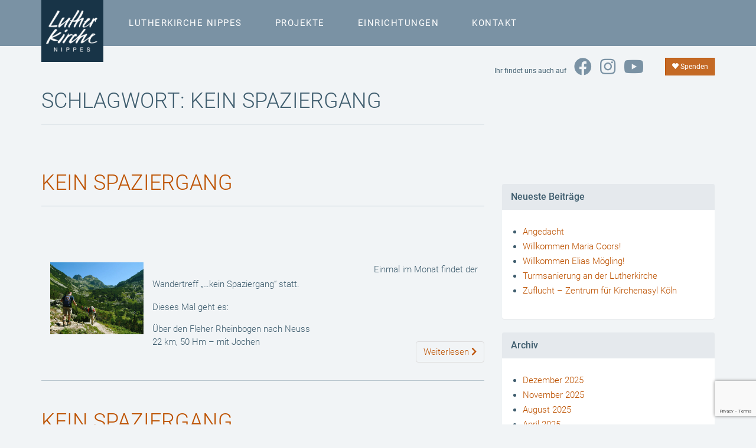

--- FILE ---
content_type: text/html; charset=UTF-8
request_url: https://www.lutherkirche-nippes.de/tag/kein-spaziergang/page/2/
body_size: 11462
content:
<!DOCTYPE html>
<html lang="de">
<head>
<meta charset="UTF-8">
<meta http-equiv="X-UA-Compatible" content="IE=edge">
<meta name="viewport" content="width=device-width, initial-scale=1">
<link rel="profile" href="http://gmpg.org/xfn/11">
<link rel="pingback" href="https://www.lutherkirche-nippes.de/xmlrpc.php">

<title>Kein Spaziergang &#8211; Seite 2 &#8211; Evangelische Kirchengemeinde Köln-Nippes</title>
<meta name='robots' content='max-image-preview:large' />
	<style>img:is([sizes="auto" i], [sizes^="auto," i]) { contain-intrinsic-size: 3000px 1500px }</style>
	<!--[if lt IE 9]>
<script src="https://www.lutherkirche-nippes.de/wp-content/themes/ekkn-topiclodge_116/inc/js/html5shiv.min.js"></script>
<script src="https://www.lutherkirche-nippes.de/wp-content/themes/ekkn-topiclodge_116/inc/js/respond.min.js"></script>
<![endif]-->
<link rel='dns-prefetch' href='//www.lutherkirche-nippes.de' />
<link rel="alternate" type="application/rss+xml" title="Evangelische Kirchengemeinde Köln-Nippes &raquo; Feed" href="https://www.lutherkirche-nippes.de/feed/" />
<link rel="alternate" type="application/rss+xml" title="Evangelische Kirchengemeinde Köln-Nippes &raquo; Kommentar-Feed" href="https://www.lutherkirche-nippes.de/comments/feed/" />
<link rel="alternate" type="text/calendar" title="Evangelische Kirchengemeinde Köln-Nippes &raquo; iCal Feed" href="https://www.lutherkirche-nippes.de/termine/?ical=1" />
<link rel="alternate" type="application/rss+xml" title="Evangelische Kirchengemeinde Köln-Nippes &raquo; Kein Spaziergang Schlagwort-Feed" href="https://www.lutherkirche-nippes.de/tag/kein-spaziergang/feed/" />
<link rel='stylesheet' id='wp-block-library-css' href='https://www.lutherkirche-nippes.de/wp-includes/css/dist/block-library/style.min.css?ver=6.8.3' type='text/css' media='all' />
<style id='classic-theme-styles-inline-css' type='text/css'>
/*! This file is auto-generated */
.wp-block-button__link{color:#fff;background-color:#32373c;border-radius:9999px;box-shadow:none;text-decoration:none;padding:calc(.667em + 2px) calc(1.333em + 2px);font-size:1.125em}.wp-block-file__button{background:#32373c;color:#fff;text-decoration:none}
</style>
<style id='global-styles-inline-css' type='text/css'>
:root{--wp--preset--aspect-ratio--square: 1;--wp--preset--aspect-ratio--4-3: 4/3;--wp--preset--aspect-ratio--3-4: 3/4;--wp--preset--aspect-ratio--3-2: 3/2;--wp--preset--aspect-ratio--2-3: 2/3;--wp--preset--aspect-ratio--16-9: 16/9;--wp--preset--aspect-ratio--9-16: 9/16;--wp--preset--color--black: #000000;--wp--preset--color--cyan-bluish-gray: #abb8c3;--wp--preset--color--white: #ffffff;--wp--preset--color--pale-pink: #f78da7;--wp--preset--color--vivid-red: #cf2e2e;--wp--preset--color--luminous-vivid-orange: #ff6900;--wp--preset--color--luminous-vivid-amber: #fcb900;--wp--preset--color--light-green-cyan: #7bdcb5;--wp--preset--color--vivid-green-cyan: #00d084;--wp--preset--color--pale-cyan-blue: #8ed1fc;--wp--preset--color--vivid-cyan-blue: #0693e3;--wp--preset--color--vivid-purple: #9b51e0;--wp--preset--gradient--vivid-cyan-blue-to-vivid-purple: linear-gradient(135deg,rgba(6,147,227,1) 0%,rgb(155,81,224) 100%);--wp--preset--gradient--light-green-cyan-to-vivid-green-cyan: linear-gradient(135deg,rgb(122,220,180) 0%,rgb(0,208,130) 100%);--wp--preset--gradient--luminous-vivid-amber-to-luminous-vivid-orange: linear-gradient(135deg,rgba(252,185,0,1) 0%,rgba(255,105,0,1) 100%);--wp--preset--gradient--luminous-vivid-orange-to-vivid-red: linear-gradient(135deg,rgba(255,105,0,1) 0%,rgb(207,46,46) 100%);--wp--preset--gradient--very-light-gray-to-cyan-bluish-gray: linear-gradient(135deg,rgb(238,238,238) 0%,rgb(169,184,195) 100%);--wp--preset--gradient--cool-to-warm-spectrum: linear-gradient(135deg,rgb(74,234,220) 0%,rgb(151,120,209) 20%,rgb(207,42,186) 40%,rgb(238,44,130) 60%,rgb(251,105,98) 80%,rgb(254,248,76) 100%);--wp--preset--gradient--blush-light-purple: linear-gradient(135deg,rgb(255,206,236) 0%,rgb(152,150,240) 100%);--wp--preset--gradient--blush-bordeaux: linear-gradient(135deg,rgb(254,205,165) 0%,rgb(254,45,45) 50%,rgb(107,0,62) 100%);--wp--preset--gradient--luminous-dusk: linear-gradient(135deg,rgb(255,203,112) 0%,rgb(199,81,192) 50%,rgb(65,88,208) 100%);--wp--preset--gradient--pale-ocean: linear-gradient(135deg,rgb(255,245,203) 0%,rgb(182,227,212) 50%,rgb(51,167,181) 100%);--wp--preset--gradient--electric-grass: linear-gradient(135deg,rgb(202,248,128) 0%,rgb(113,206,126) 100%);--wp--preset--gradient--midnight: linear-gradient(135deg,rgb(2,3,129) 0%,rgb(40,116,252) 100%);--wp--preset--font-size--small: 13px;--wp--preset--font-size--medium: 20px;--wp--preset--font-size--large: 36px;--wp--preset--font-size--x-large: 42px;--wp--preset--spacing--20: 0.44rem;--wp--preset--spacing--30: 0.67rem;--wp--preset--spacing--40: 1rem;--wp--preset--spacing--50: 1.5rem;--wp--preset--spacing--60: 2.25rem;--wp--preset--spacing--70: 3.38rem;--wp--preset--spacing--80: 5.06rem;--wp--preset--shadow--natural: 6px 6px 9px rgba(0, 0, 0, 0.2);--wp--preset--shadow--deep: 12px 12px 50px rgba(0, 0, 0, 0.4);--wp--preset--shadow--sharp: 6px 6px 0px rgba(0, 0, 0, 0.2);--wp--preset--shadow--outlined: 6px 6px 0px -3px rgba(255, 255, 255, 1), 6px 6px rgba(0, 0, 0, 1);--wp--preset--shadow--crisp: 6px 6px 0px rgba(0, 0, 0, 1);}:where(.is-layout-flex){gap: 0.5em;}:where(.is-layout-grid){gap: 0.5em;}body .is-layout-flex{display: flex;}.is-layout-flex{flex-wrap: wrap;align-items: center;}.is-layout-flex > :is(*, div){margin: 0;}body .is-layout-grid{display: grid;}.is-layout-grid > :is(*, div){margin: 0;}:where(.wp-block-columns.is-layout-flex){gap: 2em;}:where(.wp-block-columns.is-layout-grid){gap: 2em;}:where(.wp-block-post-template.is-layout-flex){gap: 1.25em;}:where(.wp-block-post-template.is-layout-grid){gap: 1.25em;}.has-black-color{color: var(--wp--preset--color--black) !important;}.has-cyan-bluish-gray-color{color: var(--wp--preset--color--cyan-bluish-gray) !important;}.has-white-color{color: var(--wp--preset--color--white) !important;}.has-pale-pink-color{color: var(--wp--preset--color--pale-pink) !important;}.has-vivid-red-color{color: var(--wp--preset--color--vivid-red) !important;}.has-luminous-vivid-orange-color{color: var(--wp--preset--color--luminous-vivid-orange) !important;}.has-luminous-vivid-amber-color{color: var(--wp--preset--color--luminous-vivid-amber) !important;}.has-light-green-cyan-color{color: var(--wp--preset--color--light-green-cyan) !important;}.has-vivid-green-cyan-color{color: var(--wp--preset--color--vivid-green-cyan) !important;}.has-pale-cyan-blue-color{color: var(--wp--preset--color--pale-cyan-blue) !important;}.has-vivid-cyan-blue-color{color: var(--wp--preset--color--vivid-cyan-blue) !important;}.has-vivid-purple-color{color: var(--wp--preset--color--vivid-purple) !important;}.has-black-background-color{background-color: var(--wp--preset--color--black) !important;}.has-cyan-bluish-gray-background-color{background-color: var(--wp--preset--color--cyan-bluish-gray) !important;}.has-white-background-color{background-color: var(--wp--preset--color--white) !important;}.has-pale-pink-background-color{background-color: var(--wp--preset--color--pale-pink) !important;}.has-vivid-red-background-color{background-color: var(--wp--preset--color--vivid-red) !important;}.has-luminous-vivid-orange-background-color{background-color: var(--wp--preset--color--luminous-vivid-orange) !important;}.has-luminous-vivid-amber-background-color{background-color: var(--wp--preset--color--luminous-vivid-amber) !important;}.has-light-green-cyan-background-color{background-color: var(--wp--preset--color--light-green-cyan) !important;}.has-vivid-green-cyan-background-color{background-color: var(--wp--preset--color--vivid-green-cyan) !important;}.has-pale-cyan-blue-background-color{background-color: var(--wp--preset--color--pale-cyan-blue) !important;}.has-vivid-cyan-blue-background-color{background-color: var(--wp--preset--color--vivid-cyan-blue) !important;}.has-vivid-purple-background-color{background-color: var(--wp--preset--color--vivid-purple) !important;}.has-black-border-color{border-color: var(--wp--preset--color--black) !important;}.has-cyan-bluish-gray-border-color{border-color: var(--wp--preset--color--cyan-bluish-gray) !important;}.has-white-border-color{border-color: var(--wp--preset--color--white) !important;}.has-pale-pink-border-color{border-color: var(--wp--preset--color--pale-pink) !important;}.has-vivid-red-border-color{border-color: var(--wp--preset--color--vivid-red) !important;}.has-luminous-vivid-orange-border-color{border-color: var(--wp--preset--color--luminous-vivid-orange) !important;}.has-luminous-vivid-amber-border-color{border-color: var(--wp--preset--color--luminous-vivid-amber) !important;}.has-light-green-cyan-border-color{border-color: var(--wp--preset--color--light-green-cyan) !important;}.has-vivid-green-cyan-border-color{border-color: var(--wp--preset--color--vivid-green-cyan) !important;}.has-pale-cyan-blue-border-color{border-color: var(--wp--preset--color--pale-cyan-blue) !important;}.has-vivid-cyan-blue-border-color{border-color: var(--wp--preset--color--vivid-cyan-blue) !important;}.has-vivid-purple-border-color{border-color: var(--wp--preset--color--vivid-purple) !important;}.has-vivid-cyan-blue-to-vivid-purple-gradient-background{background: var(--wp--preset--gradient--vivid-cyan-blue-to-vivid-purple) !important;}.has-light-green-cyan-to-vivid-green-cyan-gradient-background{background: var(--wp--preset--gradient--light-green-cyan-to-vivid-green-cyan) !important;}.has-luminous-vivid-amber-to-luminous-vivid-orange-gradient-background{background: var(--wp--preset--gradient--luminous-vivid-amber-to-luminous-vivid-orange) !important;}.has-luminous-vivid-orange-to-vivid-red-gradient-background{background: var(--wp--preset--gradient--luminous-vivid-orange-to-vivid-red) !important;}.has-very-light-gray-to-cyan-bluish-gray-gradient-background{background: var(--wp--preset--gradient--very-light-gray-to-cyan-bluish-gray) !important;}.has-cool-to-warm-spectrum-gradient-background{background: var(--wp--preset--gradient--cool-to-warm-spectrum) !important;}.has-blush-light-purple-gradient-background{background: var(--wp--preset--gradient--blush-light-purple) !important;}.has-blush-bordeaux-gradient-background{background: var(--wp--preset--gradient--blush-bordeaux) !important;}.has-luminous-dusk-gradient-background{background: var(--wp--preset--gradient--luminous-dusk) !important;}.has-pale-ocean-gradient-background{background: var(--wp--preset--gradient--pale-ocean) !important;}.has-electric-grass-gradient-background{background: var(--wp--preset--gradient--electric-grass) !important;}.has-midnight-gradient-background{background: var(--wp--preset--gradient--midnight) !important;}.has-small-font-size{font-size: var(--wp--preset--font-size--small) !important;}.has-medium-font-size{font-size: var(--wp--preset--font-size--medium) !important;}.has-large-font-size{font-size: var(--wp--preset--font-size--large) !important;}.has-x-large-font-size{font-size: var(--wp--preset--font-size--x-large) !important;}
:where(.wp-block-post-template.is-layout-flex){gap: 1.25em;}:where(.wp-block-post-template.is-layout-grid){gap: 1.25em;}
:where(.wp-block-columns.is-layout-flex){gap: 2em;}:where(.wp-block-columns.is-layout-grid){gap: 2em;}
:root :where(.wp-block-pullquote){font-size: 1.5em;line-height: 1.6;}
</style>
<link rel='stylesheet' id='contact-form-7-bootstrap-style-css' href='https://www.lutherkirche-nippes.de/wp-content/plugins/bootstrap-for-contact-form-7/assets/dist/css/style.min.css?ver=6.8.3' type='text/css' media='all' />
<link rel='stylesheet' id='unite-bootstrap-css' href='https://www.lutherkirche-nippes.de/wp-content/themes/ekkn-topiclodge_116/inc/css/bootstrap.min.css?ver=6.8.3' type='text/css' media='all' />
<link rel='stylesheet' id='unite-icons-css' href='https://www.lutherkirche-nippes.de/wp-content/themes/ekkn-topiclodge_116/inc/css/all.min.css?ver=6.8.3' type='text/css' media='all' />
<link rel='stylesheet' id='unite-style-css' href='https://www.lutherkirche-nippes.de/wp-content/themes/ekkn-topiclodge_116/style.css?ver=202510011110' type='text/css' media='all' />
<link rel='stylesheet' id='gf-roboto-css' href='https://www.lutherkirche-nippes.de/wp-content/themes/ekkn-topiclodge_116/inc/css/roboto.css?ver=6.8.3' type='text/css' media='all' />
<script type="text/javascript" src="https://www.lutherkirche-nippes.de/wp-includes/js/jquery/jquery.min.js?ver=3.7.1" id="jquery-core-js"></script>
<script type="text/javascript" src="https://www.lutherkirche-nippes.de/wp-includes/js/jquery/jquery-migrate.min.js?ver=3.4.1" id="jquery-migrate-js"></script>
<script type="text/javascript" src="https://www.lutherkirche-nippes.de/wp-content/themes/ekkn-topiclodge_116/inc/js/bootstrap.min.js?ver=6.8.3" id="unite-bootstrapjs-js"></script>
<script type="text/javascript" src="https://www.lutherkirche-nippes.de/wp-content/themes/ekkn-topiclodge_116/inc/js/bootstrap-hover-dropdown.min.js?ver=6.8.3" id="tl-bootstrap-hover-js"></script>
<script type="text/javascript" src="https://www.lutherkirche-nippes.de/wp-content/themes/ekkn-topiclodge_116/inc/js/main.min.js?ver=6.8.3" id="unite-functions-js"></script>
<meta name="tec-api-version" content="v1"><meta name="tec-api-origin" content="https://www.lutherkirche-nippes.de"><link rel="alternate" href="https://www.lutherkirche-nippes.de/wp-json/tribe/events/v1/events/?tags=kein-spaziergang" />		<style type="text/css">
			div.wpcf7 .ajax-loader {
				background-image: url('https://www.lutherkirche-nippes.de/wp-content/plugins/contact-form-7/images/ajax-loader.gif');
			}
		</style>
		
</head>

<body class="archive paged tag tag-kein-spaziergang tag-59 paged-2 tag-paged-2 wp-theme-ekkn-topiclodge_116 tribe-no-js page-template-ekkn-1-1-6 group-blog">
<div id="page" class="hfeed site">
	

	<nav class="navbar navbar-default">
		<div class="container">

	        <div class="navbar-header">
	            <button type="button" class="navbar-toggle" data-toggle="collapse" data-target=".navbar-ex1-collapse">
	                <span class="sr-only">Toggle navigation</span>
	                <span class="icon-bar"></span>
	                <span class="icon-bar"></span>
	                <span class="icon-bar"></span>
	            </button>
     			<!--<a class="navbar-brand" href="/"><img src="https://www.lutherkirche-nippes.de/wp-content/themes/ekkn-topiclodge_116/img/LKN_Logo_web_200x200.png"></a>-->
     			<a class="navbar-brand" href="/"><img src="https://www.lutherkirche-nippes.de/wp-content/themes/ekkn-topiclodge_116/img/LKN_hoch_dnkl_210px.png" class="hidden-xs logo-q" alt="Logo Lutherkirche Nippes, für Desktop"><img src="https://www.lutherkirche-nippes.de/wp-content/themes/ekkn-topiclodge_116/img/LKN_laengs_dnkl_100px.png" class="visible-xs-block logo-l" alt="Logo Lutherkirche Nippes, für Smartphone"></a>
	        </div>

			<div class="collapse navbar-collapse navbar-ex1-collapse"><ul id="menu-hauptmenue" class="nav navbar-nav navbar-left"><li id="menu-item-100" class="menu-item menu-item-type-post_type menu-item-object-page menu-item-has-children menu-item-100 dropdown"><a title="Lutherkirche Nippes" href="#" data-toggle="dropdown" data-hover="dropdown" class="dropdown-toggle">Lutherkirche Nippes</a>
<ul role="menu" class=" dropdown-menu">
	<li id="menu-item-101" class="menu-item menu-item-type-post_type menu-item-object-page menu-item-101"><a title="Gottesdienste" href="https://www.lutherkirche-nippes.de/lutherkirche/gottesdienste/">Gottesdienste</a></li>
	<li id="menu-item-102" class="menu-item menu-item-type-post_type menu-item-object-page menu-item-102"><a title="Historie" href="https://www.lutherkirche-nippes.de/lutherkirche/historie/">Historie</a></li>
	<li id="menu-item-103" class="menu-item menu-item-type-post_type menu-item-object-page menu-item-103"><a title="Gemeindeangebote" href="https://www.lutherkirche-nippes.de/lutherkirche/gemeindeangebote/">Gemeindeangebote</a></li>
	<li id="menu-item-104" class="menu-item menu-item-type-post_type menu-item-object-page menu-item-104"><a title="Lebensereignisse" href="https://www.lutherkirche-nippes.de/lutherkirche/lebensereignisse/">Lebensereignisse</a></li>
	<li id="menu-item-359" class="menu-item menu-item-type-post_type menu-item-object-page menu-item-359"><a title="Seelsorge" href="https://www.lutherkirche-nippes.de/lutherkirche/seelsorge/">Seelsorge</a></li>
	<li id="menu-item-9782" class="menu-item menu-item-type-post_type menu-item-object-page menu-item-9782"><a title="Schutzkonzept" href="https://www.lutherkirche-nippes.de/?page_id=9780">Schutzkonzept</a></li>
	<li id="menu-item-605" class="menu-item menu-item-type-post_type menu-item-object-page menu-item-605"><a title="Ehrenamt" href="https://www.lutherkirche-nippes.de/lutherkirche/ehrenamt/">Ehrenamt</a></li>
</ul>
</li>
<li id="menu-item-105" class="menu-item menu-item-type-post_type menu-item-object-page menu-item-has-children menu-item-105 dropdown"><a title="Projekte" href="#" data-toggle="dropdown" data-hover="dropdown" class="dropdown-toggle">Projekte</a>
<ul role="menu" class=" dropdown-menu">
	<li id="menu-item-106" class="menu-item menu-item-type-post_type menu-item-object-page menu-item-106"><a title="Kulturkirche Köln" href="https://www.lutherkirche-nippes.de/projekte/kulturkirchekoeln/">Kulturkirche Köln</a></li>
	<li id="menu-item-107" class="menu-item menu-item-type-post_type menu-item-object-page menu-item-107"><a title="Lokal Vielfalt" href="https://www.lutherkirche-nippes.de/projekte/raumfuervielfalt/">Lokal Vielfalt</a></li>
	<li id="menu-item-108" class="menu-item menu-item-type-post_type menu-item-object-page menu-item-108"><a title="Zeit für Kinder" href="https://www.lutherkirche-nippes.de/projekte/zeit-fuer-kinder/">Zeit für Kinder</a></li>
	<li id="menu-item-10912" class="menu-item menu-item-type-post_type menu-item-object-page menu-item-10912"><a title="Momente für Eltern" href="https://www.lutherkirche-nippes.de/projekte/elternmomente/">Momente für Eltern</a></li>
	<li id="menu-item-1277" class="menu-item menu-item-type-post_type menu-item-object-page menu-item-1277"><a title="Mini-Nippes" href="https://www.lutherkirche-nippes.de/projekte/mini-nippes/">Mini-Nippes</a></li>
	<li id="menu-item-10319" class="menu-item menu-item-type-post_type menu-item-object-page menu-item-10319"><a title="Vielfalt leben!" href="https://www.lutherkirche-nippes.de/projekte/vielfalt-leben/">Vielfalt leben!</a></li>
	<li id="menu-item-12461" class="menu-item menu-item-type-post_type menu-item-object-page menu-item-12461"><a title="PlayDay" href="https://www.lutherkirche-nippes.de/projekte/playday/">PlayDay</a></li>
	<li id="menu-item-12465" class="menu-item menu-item-type-post_type menu-item-object-page menu-item-12465"><a title="Get the Flow" href="https://www.lutherkirche-nippes.de/projekte/gettheflow/">Get the Flow</a></li>
	<li id="menu-item-12382" class="menu-item menu-item-type-post_type menu-item-object-page menu-item-12382"><a title="Zuflucht – Zentrum für Kirchenasyl Köln" href="https://www.lutherkirche-nippes.de/projekte/zuflucht/">Zuflucht – Zentrum für Kirchenasyl Köln</a></li>
</ul>
</li>
<li id="menu-item-111" class="menu-item menu-item-type-post_type menu-item-object-page menu-item-has-children menu-item-111 dropdown"><a title="Einrichtungen" href="#" data-toggle="dropdown" data-hover="dropdown" class="dropdown-toggle">Einrichtungen</a>
<ul role="menu" class=" dropdown-menu">
	<li id="menu-item-112" class="menu-item menu-item-type-post_type menu-item-object-page menu-item-112"><a title="OT Werkstattstraße" href="https://www.lutherkirche-nippes.de/einrichtungen/ot-werkstattstrasse/">OT Werkstattstraße</a></li>
	<li id="menu-item-113" class="menu-item menu-item-type-post_type menu-item-object-page menu-item-113"><a title="Kindertagesstätten" href="https://www.lutherkirche-nippes.de/einrichtungen/kindertagesstaetten/">Kindertagesstätten</a></li>
	<li id="menu-item-607" class="menu-item menu-item-type-post_type menu-item-object-page menu-item-607"><a title="Bahnhof Ahrdorf" href="https://www.lutherkirche-nippes.de/einrichtungen/bahnhof-ahrdorf/">Bahnhof Ahrdorf</a></li>
</ul>
</li>
<li id="menu-item-115" class="menu-item menu-item-type-post_type menu-item-object-page menu-item-has-children menu-item-115 dropdown"><a title="Kontakt" href="#" data-toggle="dropdown" data-hover="dropdown" class="dropdown-toggle">Kontakt</a>
<ul role="menu" class=" dropdown-menu">
	<li id="menu-item-116" class="menu-item menu-item-type-post_type menu-item-object-page menu-item-116"><a title="Adressen &#038; Ansprechpersonen" href="https://www.lutherkirche-nippes.de/kontakt/adressen-ansprechpartner/">Adressen &#038; Ansprechpersonen</a></li>
	<li id="menu-item-118" class="menu-item menu-item-type-post_type menu-item-object-page menu-item-118"><a title="Spenden" href="https://www.lutherkirche-nippes.de/kontakt/spenden/">Spenden</a></li>
	<li id="menu-item-119" class="menu-item menu-item-type-post_type menu-item-object-page menu-item-119"><a title="Kontaktformular" href="https://www.lutherkirche-nippes.de/kontakt/kontaktformular/">Kontaktformular</a></li>
</ul>
</li>
</ul></div>
	    </div>
	</nav><!-- .site-navigation -->


	

	<div id="content" class="site-content container">
			<div class="row">
				<div id="some" class="col-xs-12">
					<div class="social-bar">
						<div class="social-text">
							<small>Ihr findet uns auch auf </small>
							<a href="https://www.facebook.com/lutherkirchenippes/" target="_blank"><i class="fab fa-facebook fa-2x" aria-hidden="true"></i></a> 
							<a href="https://www.instagram.com/lutherkirchenippes/" target="_blank"><i class="fab fa-instagram fa-2x" aria-hidden="true"></i></a> 
							<a href="https://m.youtube.com/channel/UC2niKY7GSXKxukmVTUqMtIQ" target="_blank"><i class="fab fa-youtube fa-2x" aria-hidden="true"></i></a>
						</div>
						<div class="social-button">
							<a href="/kontakt/spenden/" class="btn btn-primary btn-sm">
								<i class="glyphicon glyphicon-heart"></i> Spenden
							</a>
						</div>
					</div>
				</div>
			</div>
            <div class="row">

	<div id="primary" class="content-area col-sm-12 col-md-8">
		<main id="main" class="site-main" >

		
			<header class="entry-header page-header">
				<h1 class="entry-title">Schlagwort: <span>Kein Spaziergang</span></h1>			</header><!-- .page-header -->

						
				
<article id="post-1790" class="post-1790 tribe_events type-tribe_events status-publish hentry tag-kein-spaziergang tag-wandern tribe_events_cat-wandern cat_wandern">
	<header class="entry-header page-header">

		<h2 class="entry-title"><a href="https://www.lutherkirche-nippes.de/termin/keinspaziergang-1217/" rel="bookmark">Kein Spaziergang</a></h2>

			</header><!-- .entry-header -->

		<div class="entry-content">
		
		
					<p><div class="row"></div><div class="col-sm-3">
<p><img fetchpriority="high" decoding="async" class="alignnone size-medium wp-image-1616" src="http://www.lutherkirche-nippes.de/wp-content/uploads/2017/07/1546125_3854636222006_300024287_n-300x233.png" alt="" width="300" height="233" srcset="https://www.lutherkirche-nippes.de/wp-content/uploads/2017/07/1546125_3854636222006_300024287_n-300x233.png 300w, https://www.lutherkirche-nippes.de/wp-content/uploads/2017/07/1546125_3854636222006_300024287_n-768x596.png 768w, https://www.lutherkirche-nippes.de/wp-content/uploads/2017/07/1546125_3854636222006_300024287_n.png 773w" sizes="(max-width: 300px) 100vw, 300px" /></p>
<p></p></div><div class="col-sm-6"></div>Einmal im Monat findet der Wandertreff &#8222;…kein Spaziergang&#8220; statt.</p>
<p>Dieses Mal geht es:</p>
<p class="p1">Über den Fleher Rheinbogen nach Neuss<br />
 22 km, 50 Hm – mit Jochen <a href="https://www.lutherkirche-nippes.de/termin/keinspaziergang-1217/" class="more-link">Weiterlesen <i class="fa fa-chevron-right"></i></a></p>
		
			</div><!-- .entry-content -->
	
	<footer class="entry-meta">
		
		
			</footer><!-- .entry-meta -->
</article><!-- #post-## -->

			
				
<article id="post-1483" class="post-1483 tribe_events type-tribe_events status-publish hentry tag-kein-spaziergang tag-wandern tribe_events_cat-wandern cat_wandern">
	<header class="entry-header page-header">

		<h2 class="entry-title"><a href="https://www.lutherkirche-nippes.de/termin/1483/" rel="bookmark">Kein Spaziergang</a></h2>

			</header><!-- .entry-header -->

		<div class="entry-content">
		
		
					<div class="row"><div class="col-sm-3">
<p><img decoding="async" class="alignnone size-medium wp-image-1616" src="http://www.lutherkirche-nippes.de/wp-content/uploads/2017/07/1546125_3854636222006_300024287_n-300x233.png" alt="" width="300" height="233" srcset="https://www.lutherkirche-nippes.de/wp-content/uploads/2017/07/1546125_3854636222006_300024287_n-300x233.png 300w, https://www.lutherkirche-nippes.de/wp-content/uploads/2017/07/1546125_3854636222006_300024287_n-768x596.png 768w, https://www.lutherkirche-nippes.de/wp-content/uploads/2017/07/1546125_3854636222006_300024287_n.png 773w" sizes="(max-width: 300px) 100vw, 300px" /></p>
<p></p></div><div class="col-sm-6">Einmal im Monat findet der Wandertreff &#8222;…kein Spaziergang&#8220; statt.
<p>Dieses Mal geht es:</p>
<p>Auf dem Bergischen Panoramasteig von Nümbrecht nach Ründeroth.<br />
 20km, 450 Hm, mit Peter.</p>
<p>Alle Interessierten sind herzlich willkommen!</p>
<p class="p1"></p></div>
<p class="p1"></p></div>
		
			</div><!-- .entry-content -->
	
	<footer class="entry-meta">
		
		
			</footer><!-- .entry-meta -->
</article><!-- #post-## -->

			
				
<article id="post-1481" class="post-1481 tribe_events type-tribe_events status-publish hentry tag-kein-spaziergang tag-wandern tribe_events_cat-wandern cat_wandern">
	<header class="entry-header page-header">

		<h2 class="entry-title"><a href="https://www.lutherkirche-nippes.de/termin/kein-spaziergang-5/" rel="bookmark">Kein Spaziergang</a></h2>

			</header><!-- .entry-header -->

		<div class="entry-content">
		
		
					<p class="p1"> </p>
<div class="row"><div class="col-sm-3">
<p><img decoding="async" class="alignnone size-medium wp-image-1616" src="http://www.lutherkirche-nippes.de/wp-content/uploads/2017/07/1546125_3854636222006_300024287_n-300x233.png" alt="" width="300" height="233" srcset="https://www.lutherkirche-nippes.de/wp-content/uploads/2017/07/1546125_3854636222006_300024287_n-300x233.png 300w, https://www.lutherkirche-nippes.de/wp-content/uploads/2017/07/1546125_3854636222006_300024287_n-768x596.png 768w, https://www.lutherkirche-nippes.de/wp-content/uploads/2017/07/1546125_3854636222006_300024287_n.png 773w" sizes="(max-width: 300px) 100vw, 300px" /></p>
<p></p></div><div class="col-sm-6">Einmal im Monat findet der Wandertreff &#8222;…kein Spaziergang&#8220; statt.
<p>Dieses Mal geht es:</p>
<p>Auf dem Bergischen Weg von Aprath nach Velbert.<br />
 24km, 650Hm.</p>
<p>Alle Interessierten sind herzlich willkommen!</p>
<p class="p1"></p></div>
<p class="p1"></p></div>
		
			</div><!-- .entry-content -->
	
	<footer class="entry-meta">
		
		
			</footer><!-- .entry-meta -->
</article><!-- #post-## -->

			
				
<article id="post-1479" class="post-1479 tribe_events type-tribe_events status-publish hentry tag-kein-spaziergang tag-wandern tribe_events_cat-wandern cat_wandern">
	<header class="entry-header page-header">

		<h2 class="entry-title"><a href="https://www.lutherkirche-nippes.de/termin/kein-spaziergang-4/" rel="bookmark">Kein Spaziergang</a></h2>

			</header><!-- .entry-header -->

		<div class="entry-content">
		
		
					<div class="row"><div class="col-sm-3">
<p><img loading="lazy" decoding="async" class="alignnone size-medium wp-image-1616" src="http://www.lutherkirche-nippes.de/wp-content/uploads/2017/07/1546125_3854636222006_300024287_n-300x233.png" alt="" width="300" height="233" srcset="https://www.lutherkirche-nippes.de/wp-content/uploads/2017/07/1546125_3854636222006_300024287_n-300x233.png 300w, https://www.lutherkirche-nippes.de/wp-content/uploads/2017/07/1546125_3854636222006_300024287_n-768x596.png 768w, https://www.lutherkirche-nippes.de/wp-content/uploads/2017/07/1546125_3854636222006_300024287_n.png 773w" sizes="auto, (max-width: 300px) 100vw, 300px" /></p>
<p></p></div><div class="col-sm-6">Einmal im Monat findet der Wandertreff &#8222;…kein Spaziergang&#8220; statt.
<p>Dieses Mal geht es:</p>
<p>Links des Rheins von Roggendorf nach Nippes.<br />
 25km, 75Hm, mit Stefan.</p>
<p>Alle Interessierten sind herzlich willkommen!</p>
<p><em>Achtung: Die Wanderung musste kurzfristig um eine Woche, auf den 20. August, verschoben werden!</em></p>
<p class="p1"></p></div>
<p class="p1"></p></div>
		
			</div><!-- .entry-content -->
	
	<footer class="entry-meta">
		
		
			</footer><!-- .entry-meta -->
</article><!-- #post-## -->

			
				<nav class="navigation paging-navigation" role="navigation">
		<h1 class="screen-reader-text">Beitr&auml;ge-Navigation</h1>
		<div class="nav-links">

			
						<div class="nav-next"><a href="https://www.lutherkirche-nippes.de/tag/kein-spaziergang/" >Neuerer Beitrag <i class="fa fa-chevron-right"></i></a> </div>
			
		</div><!-- .nav-links -->
	</nav><!-- .navigation -->
	
		
		</main><!-- #main -->
	</div><!-- #primary -->

			<div id="secondary" class="widget-area col-sm-12 col-md-4" role="complementary">
			

				
		<div id="recent-posts-2" class="widget panel panel-default widget_recent_entries">
		<div class="panel-heading"><h3 class="widget-title panel-title">Neueste Beiträge</h3></div><div class="panel-body">
		<ul>
											<li>
					<a href="https://www.lutherkirche-nippes.de/2025/12/19/ein-stueck-nippes-copy/">Angedacht</a>
									</li>
											<li>
					<a href="https://www.lutherkirche-nippes.de/2025/12/04/hallo-maria-coors/">Willkommen Maria Coors!</a>
									</li>
											<li>
					<a href="https://www.lutherkirche-nippes.de/2025/11/21/hallo-elias-moegling/">Willkommen Elias Mögling!</a>
									</li>
											<li>
					<a href="https://www.lutherkirche-nippes.de/2025/08/28/turmsanierung-an-der-lutherkirche/">Turmsanierung an der Lutherkirche</a>
									</li>
											<li>
					<a href="https://www.lutherkirche-nippes.de/2025/04/28/koelnstellsichquer-copy/">Zuflucht – Zentrum für Kirchenasyl Köln</a>
									</li>
					</ul>

		</div></div><div id="archives-2" class="widget panel panel-default widget_archive"><div class="panel-heading"><h3 class="widget-title panel-title">Archiv</h3></div><div class="panel-body">
			<ul>
					<li><a href='https://www.lutherkirche-nippes.de/2025/12/'>Dezember 2025</a></li>
	<li><a href='https://www.lutherkirche-nippes.de/2025/11/'>November 2025</a></li>
	<li><a href='https://www.lutherkirche-nippes.de/2025/08/'>August 2025</a></li>
	<li><a href='https://www.lutherkirche-nippes.de/2025/04/'>April 2025</a></li>
	<li><a href='https://www.lutherkirche-nippes.de/2025/01/'>Januar 2025</a></li>
	<li><a href='https://www.lutherkirche-nippes.de/2024/12/'>Dezember 2024</a></li>
	<li><a href='https://www.lutherkirche-nippes.de/2024/11/'>November 2024</a></li>
	<li><a href='https://www.lutherkirche-nippes.de/2024/08/'>August 2024</a></li>
	<li><a href='https://www.lutherkirche-nippes.de/2024/07/'>Juli 2024</a></li>
	<li><a href='https://www.lutherkirche-nippes.de/2024/05/'>Mai 2024</a></li>
	<li><a href='https://www.lutherkirche-nippes.de/2024/04/'>April 2024</a></li>
	<li><a href='https://www.lutherkirche-nippes.de/2024/03/'>März 2024</a></li>
	<li><a href='https://www.lutherkirche-nippes.de/2024/02/'>Februar 2024</a></li>
	<li><a href='https://www.lutherkirche-nippes.de/2024/01/'>Januar 2024</a></li>
	<li><a href='https://www.lutherkirche-nippes.de/2023/12/'>Dezember 2023</a></li>
	<li><a href='https://www.lutherkirche-nippes.de/2023/10/'>Oktober 2023</a></li>
	<li><a href='https://www.lutherkirche-nippes.de/2023/09/'>September 2023</a></li>
	<li><a href='https://www.lutherkirche-nippes.de/2023/06/'>Juni 2023</a></li>
	<li><a href='https://www.lutherkirche-nippes.de/2023/05/'>Mai 2023</a></li>
	<li><a href='https://www.lutherkirche-nippes.de/2023/04/'>April 2023</a></li>
	<li><a href='https://www.lutherkirche-nippes.de/2023/03/'>März 2023</a></li>
	<li><a href='https://www.lutherkirche-nippes.de/2023/01/'>Januar 2023</a></li>
	<li><a href='https://www.lutherkirche-nippes.de/2022/12/'>Dezember 2022</a></li>
	<li><a href='https://www.lutherkirche-nippes.de/2022/11/'>November 2022</a></li>
	<li><a href='https://www.lutherkirche-nippes.de/2022/09/'>September 2022</a></li>
	<li><a href='https://www.lutherkirche-nippes.de/2022/08/'>August 2022</a></li>
	<li><a href='https://www.lutherkirche-nippes.de/2022/07/'>Juli 2022</a></li>
	<li><a href='https://www.lutherkirche-nippes.de/2022/06/'>Juni 2022</a></li>
	<li><a href='https://www.lutherkirche-nippes.de/2022/05/'>Mai 2022</a></li>
	<li><a href='https://www.lutherkirche-nippes.de/2022/04/'>April 2022</a></li>
	<li><a href='https://www.lutherkirche-nippes.de/2022/03/'>März 2022</a></li>
	<li><a href='https://www.lutherkirche-nippes.de/2022/02/'>Februar 2022</a></li>
	<li><a href='https://www.lutherkirche-nippes.de/2022/01/'>Januar 2022</a></li>
	<li><a href='https://www.lutherkirche-nippes.de/2021/12/'>Dezember 2021</a></li>
	<li><a href='https://www.lutherkirche-nippes.de/2021/10/'>Oktober 2021</a></li>
	<li><a href='https://www.lutherkirche-nippes.de/2021/09/'>September 2021</a></li>
	<li><a href='https://www.lutherkirche-nippes.de/2021/08/'>August 2021</a></li>
	<li><a href='https://www.lutherkirche-nippes.de/2021/07/'>Juli 2021</a></li>
	<li><a href='https://www.lutherkirche-nippes.de/2021/06/'>Juni 2021</a></li>
	<li><a href='https://www.lutherkirche-nippes.de/2021/05/'>Mai 2021</a></li>
	<li><a href='https://www.lutherkirche-nippes.de/2021/04/'>April 2021</a></li>
	<li><a href='https://www.lutherkirche-nippes.de/2021/03/'>März 2021</a></li>
	<li><a href='https://www.lutherkirche-nippes.de/2021/02/'>Februar 2021</a></li>
	<li><a href='https://www.lutherkirche-nippes.de/2021/01/'>Januar 2021</a></li>
	<li><a href='https://www.lutherkirche-nippes.de/2020/12/'>Dezember 2020</a></li>
	<li><a href='https://www.lutherkirche-nippes.de/2020/11/'>November 2020</a></li>
	<li><a href='https://www.lutherkirche-nippes.de/2020/10/'>Oktober 2020</a></li>
	<li><a href='https://www.lutherkirche-nippes.de/2020/09/'>September 2020</a></li>
	<li><a href='https://www.lutherkirche-nippes.de/2020/08/'>August 2020</a></li>
	<li><a href='https://www.lutherkirche-nippes.de/2020/07/'>Juli 2020</a></li>
	<li><a href='https://www.lutherkirche-nippes.de/2020/06/'>Juni 2020</a></li>
	<li><a href='https://www.lutherkirche-nippes.de/2020/05/'>Mai 2020</a></li>
	<li><a href='https://www.lutherkirche-nippes.de/2020/04/'>April 2020</a></li>
	<li><a href='https://www.lutherkirche-nippes.de/2020/03/'>März 2020</a></li>
	<li><a href='https://www.lutherkirche-nippes.de/2019/12/'>Dezember 2019</a></li>
	<li><a href='https://www.lutherkirche-nippes.de/2019/10/'>Oktober 2019</a></li>
	<li><a href='https://www.lutherkirche-nippes.de/2019/07/'>Juli 2019</a></li>
	<li><a href='https://www.lutherkirche-nippes.de/2019/05/'>Mai 2019</a></li>
	<li><a href='https://www.lutherkirche-nippes.de/2018/01/'>Januar 2018</a></li>
	<li><a href='https://www.lutherkirche-nippes.de/2017/11/'>November 2017</a></li>
	<li><a href='https://www.lutherkirche-nippes.de/2017/10/'>Oktober 2017</a></li>
	<li><a href='https://www.lutherkirche-nippes.de/2017/07/'>Juli 2017</a></li>
	<li><a href='https://www.lutherkirche-nippes.de/2017/06/'>Juni 2017</a></li>
	<li><a href='https://www.lutherkirche-nippes.de/2017/05/'>Mai 2017</a></li>
	<li><a href='https://www.lutherkirche-nippes.de/2017/04/'>April 2017</a></li>
			</ul>

			</div></div><div id="categories-2" class="widget panel panel-default widget_categories"><div class="panel-heading"><h3 class="widget-title panel-title">Kategorien</h3></div><div class="panel-body">
			<ul>
					<li class="cat-item cat-item-260"><a href="https://www.lutherkirche-nippes.de/category/alle-fuers-klima/">Alle fürs Klima</a>
</li>
	<li class="cat-item cat-item-1"><a href="https://www.lutherkirche-nippes.de/category/allgemein/">Allgemein</a>
</li>
	<li class="cat-item cat-item-272"><a href="https://www.lutherkirche-nippes.de/category/arbeit-mit-gefluechteten/">Arbeit mit Geflüchteten</a>
</li>
	<li class="cat-item cat-item-312"><a href="https://www.lutherkirche-nippes.de/category/konfis-jugend/">Konfis &amp; Jugend</a>
</li>
	<li class="cat-item cat-item-92"><a href="https://www.lutherkirche-nippes.de/category/seniorentreff/">Seniorentreff</a>
</li>
	<li class="cat-item cat-item-537"><a href="https://www.lutherkirche-nippes.de/category/spenden/">Spenden</a>
</li>
	<li class="cat-item cat-item-270"><a href="https://www.lutherkirche-nippes.de/category/willkommen-in-nippes/">Willkommen in Nippes</a>
</li>
	<li class="cat-item cat-item-32"><a href="https://www.lutherkirche-nippes.de/category/winhaus-international/">WiNHaus International</a>
</li>
	<li class="cat-item cat-item-16"><a href="https://www.lutherkirche-nippes.de/category/zeit-fuer-kinder/">Zeit für Kinder</a>
</li>
			</ul>

			</div></div><div id="tag_cloud-2" class="widget panel panel-default widget_tag_cloud"><div class="panel-heading"><h3 class="widget-title panel-title">Schlagwörter</h3></div><div class="panel-body"><div class="tagcloud"><a href="https://www.lutherkirche-nippes.de/tag/abendmahl/" class="tag-cloud-link tag-link-27 tag-link-position-1" style="font-size: 13.099337748344pt;" aria-label="Abendmahl (77 Einträge)">Abendmahl</a>
<a href="https://www.lutherkirche-nippes.de/tag/atem/" class="tag-cloud-link tag-link-308 tag-link-position-2" style="font-size: 10.039735099338pt;" aria-label="Atem (35 Einträge)">Atem</a>
<a href="https://www.lutherkirche-nippes.de/tag/caf-im-kirchgarten/" class="tag-cloud-link tag-link-29 tag-link-position-3" style="font-size: 11.245033112583pt;" aria-label="Café im Kirchgarten (48 Einträge)">Café im Kirchgarten</a>
<a href="https://www.lutherkirche-nippes.de/tag/dialog/" class="tag-cloud-link tag-link-129 tag-link-position-4" style="font-size: 11.615894039735pt;" aria-label="Dialog (53 Einträge)">Dialog</a>
<a href="https://www.lutherkirche-nippes.de/tag/diederichs/" class="tag-cloud-link tag-link-25 tag-link-position-5" style="font-size: 17.456953642384pt;" aria-label="Diederichs (229 Einträge)">Diederichs</a>
<a href="https://www.lutherkirche-nippes.de/tag/essen/" class="tag-cloud-link tag-link-115 tag-link-position-6" style="font-size: 8pt;" aria-label="Essen (21 Einträge)">Essen</a>
<a href="https://www.lutherkirche-nippes.de/tag/felsch/" class="tag-cloud-link tag-link-20 tag-link-position-7" style="font-size: 12.913907284768pt;" aria-label="Felsch (73 Einträge)">Felsch</a>
<a href="https://www.lutherkirche-nippes.de/tag/fest/" class="tag-cloud-link tag-link-56 tag-link-position-8" style="font-size: 12.82119205298pt;" aria-label="Fest (72 Einträge)">Fest</a>
<a href="https://www.lutherkirche-nippes.de/tag/fruehstueck/" class="tag-cloud-link tag-link-47 tag-link-position-9" style="font-size: 8.6490066225166pt;" aria-label="Frühstück (25 Einträge)">Frühstück</a>
<a href="https://www.lutherkirche-nippes.de/tag/garten/" class="tag-cloud-link tag-link-122 tag-link-position-10" style="font-size: 10.596026490066pt;" aria-label="Garten (41 Einträge)">Garten</a>
<a href="https://www.lutherkirche-nippes.de/tag/gemeinschaft/" class="tag-cloud-link tag-link-490 tag-link-position-11" style="font-size: 9.5761589403974pt;" aria-label="Gemeinschaft (31 Einträge)">Gemeinschaft</a>
<a href="https://www.lutherkirche-nippes.de/tag/gespraechskreis/" class="tag-cloud-link tag-link-74 tag-link-position-12" style="font-size: 10.87417218543pt;" aria-label="Gesprächskreis (44 Einträge)">Gesprächskreis</a>
<a href="https://www.lutherkirche-nippes.de/tag/gottesdienst/" class="tag-cloud-link tag-link-19 tag-link-position-13" style="font-size: 22pt;" aria-label="Gottesdienst (715 Einträge)">Gottesdienst</a>
<a href="https://www.lutherkirche-nippes.de/tag/gottesdienst-gemeinsam/" class="tag-cloud-link tag-link-36 tag-link-position-14" style="font-size: 10.87417218543pt;" aria-label="Gottesdienst Gemeinsam (44 Einträge)">Gottesdienst Gemeinsam</a>
<a href="https://www.lutherkirche-nippes.de/tag/haseleu/" class="tag-cloud-link tag-link-21 tag-link-position-15" style="font-size: 18.662251655629pt;" aria-label="Haseleu (306 Einträge)">Haseleu</a>
<a href="https://www.lutherkirche-nippes.de/tag/heiligabend/" class="tag-cloud-link tag-link-88 tag-link-position-16" style="font-size: 11.708609271523pt;" aria-label="Heiligabend (54 Einträge)">Heiligabend</a>
<a href="https://www.lutherkirche-nippes.de/tag/jugend/" class="tag-cloud-link tag-link-119 tag-link-position-17" style="font-size: 9.112582781457pt;" aria-label="Jugend (28 Einträge)">Jugend</a>
<a href="https://www.lutherkirche-nippes.de/tag/kinder/" class="tag-cloud-link tag-link-38 tag-link-position-18" style="font-size: 12.35761589404pt;" aria-label="Kinder (64 Einträge)">Kinder</a>
<a href="https://www.lutherkirche-nippes.de/tag/klang/" class="tag-cloud-link tag-link-307 tag-link-position-19" style="font-size: 10.039735099338pt;" aria-label="Klang (35 Einträge)">Klang</a>
<a href="https://www.lutherkirche-nippes.de/tag/konzert/" class="tag-cloud-link tag-link-79 tag-link-position-20" style="font-size: 10.039735099338pt;" aria-label="Konzert (35 Einträge)">Konzert</a>
<a href="https://www.lutherkirche-nippes.de/tag/kulturkirche-fuer-kinder/" class="tag-cloud-link tag-link-113 tag-link-position-21" style="font-size: 8.8344370860927pt;" aria-label="Kulturkirche für Kinder (26 Einträge)">Kulturkirche für Kinder</a>
<a href="https://www.lutherkirche-nippes.de/tag/meditation/" class="tag-cloud-link tag-link-105 tag-link-position-22" style="font-size: 12.079470198675pt;" aria-label="Meditation (59 Einträge)">Meditation</a>
<a href="https://www.lutherkirche-nippes.de/tag/musik/" class="tag-cloud-link tag-link-44 tag-link-position-23" style="font-size: 11.708609271523pt;" aria-label="Musik (54 Einträge)">Musik</a>
<a href="https://www.lutherkirche-nippes.de/tag/offen/" class="tag-cloud-link tag-link-304 tag-link-position-24" style="font-size: 8.5562913907285pt;" aria-label="Offen (24 Einträge)">Offen</a>
<a href="https://www.lutherkirche-nippes.de/tag/ohne-ticket/" class="tag-cloud-link tag-link-246 tag-link-position-25" style="font-size: 9.0198675496689pt;" aria-label="Ohne Ticket (27 Einträge)">Ohne Ticket</a>
<a href="https://www.lutherkirche-nippes.de/tag/online/" class="tag-cloud-link tag-link-210 tag-link-position-26" style="font-size: 11.801324503311pt;" aria-label="online (55 Einträge)">online</a>
<a href="https://www.lutherkirche-nippes.de/tag/ostern/" class="tag-cloud-link tag-link-15 tag-link-position-27" style="font-size: 10.132450331126pt;" aria-label="Ostern (36 Einträge)">Ostern</a>
<a href="https://www.lutherkirche-nippes.de/tag/senioren/" class="tag-cloud-link tag-link-24 tag-link-position-28" style="font-size: 14.860927152318pt;" aria-label="Senioren (118 Einträge)">Senioren</a>
<a href="https://www.lutherkirche-nippes.de/tag/sommer/" class="tag-cloud-link tag-link-60 tag-link-position-29" style="font-size: 11.801324503311pt;" aria-label="Sommer (55 Einträge)">Sommer</a>
<a href="https://www.lutherkirche-nippes.de/tag/spiritualitaet/" class="tag-cloud-link tag-link-261 tag-link-position-30" style="font-size: 10.039735099338pt;" aria-label="Spiritualität (35 Einträge)">Spiritualität</a>
<a href="https://www.lutherkirche-nippes.de/tag/stille/" class="tag-cloud-link tag-link-104 tag-link-position-31" style="font-size: 8.5562913907285pt;" aria-label="Stille (24 Einträge)">Stille</a>
<a href="https://www.lutherkirche-nippes.de/tag/taufe/" class="tag-cloud-link tag-link-18 tag-link-position-32" style="font-size: 11.059602649007pt;" aria-label="Taufe (46 Einträge)">Taufe</a>
<a href="https://www.lutherkirche-nippes.de/tag/taufen/" class="tag-cloud-link tag-link-51 tag-link-position-33" style="font-size: 10.966887417219pt;" aria-label="Taufen (45 Einträge)">Taufen</a>
<a href="https://www.lutherkirche-nippes.de/tag/thema/" class="tag-cloud-link tag-link-110 tag-link-position-34" style="font-size: 10.132450331126pt;" aria-label="Thema (36 Einträge)">Thema</a>
<a href="https://www.lutherkirche-nippes.de/tag/ticket/" class="tag-cloud-link tag-link-219 tag-link-position-35" style="font-size: 13.099337748344pt;" aria-label="Ticket (76 Einträge)">Ticket</a>
<a href="https://www.lutherkirche-nippes.de/tag/trauer/" class="tag-cloud-link tag-link-175 tag-link-position-36" style="font-size: 8.6490066225166pt;" aria-label="Trauer (25 Einträge)">Trauer</a>
<a href="https://www.lutherkirche-nippes.de/tag/ugi/" class="tag-cloud-link tag-link-325 tag-link-position-37" style="font-size: 11.523178807947pt;" aria-label="Ugi (52 Einträge)">Ugi</a>
<a href="https://www.lutherkirche-nippes.de/tag/veedel/" class="tag-cloud-link tag-link-134 tag-link-position-38" style="font-size: 8.3708609271523pt;" aria-label="Veedel (23 Einträge)">Veedel</a>
<a href="https://www.lutherkirche-nippes.de/tag/weckelmann/" class="tag-cloud-link tag-link-22 tag-link-position-39" style="font-size: 12.079470198675pt;" aria-label="Weckelmann (59 Einträge)">Weckelmann</a>
<a href="https://www.lutherkirche-nippes.de/tag/weihnachten/" class="tag-cloud-link tag-link-64 tag-link-position-40" style="font-size: 13.192052980132pt;" aria-label="Weihnachten (79 Einträge)">Weihnachten</a>
<a href="https://www.lutherkirche-nippes.de/tag/wein/" class="tag-cloud-link tag-link-53 tag-link-position-41" style="font-size: 8.1854304635762pt;" aria-label="Wein (22 Einträge)">Wein</a>
<a href="https://www.lutherkirche-nippes.de/tag/yorckstrasse/" class="tag-cloud-link tag-link-48 tag-link-position-42" style="font-size: 13.099337748344pt;" aria-label="Yorckstraße (77 Einträge)">Yorckstraße</a>
<a href="https://www.lutherkirche-nippes.de/tag/zeit-fuer-kinder/" class="tag-cloud-link tag-link-94 tag-link-position-43" style="font-size: 14.860927152318pt;" aria-label="Zeit für Kinder (118 Einträge)">Zeit für Kinder</a>
<a href="https://www.lutherkirche-nippes.de/tag/zeit-fuer-stille/" class="tag-cloud-link tag-link-306 tag-link-position-44" style="font-size: 10.039735099338pt;" aria-label="Zeit für Stille (35 Einträge)">Zeit für Stille</a>
<a href="https://www.lutherkirche-nippes.de/tag/oekumene/" class="tag-cloud-link tag-link-102 tag-link-position-45" style="font-size: 10.317880794702pt;" aria-label="Ökumene (38 Einträge)">Ökumene</a></div>
</div></div>		</div><!-- #secondary -->
	            </div><!-- row -->
	</div><!-- #content -->

	<footer id="colophon" class="site-footer">
		<div class="site-info container">
			
	<div class="row">
		<div class="col-sm-4">
			<div id="custom_html-2" class="widget_text widget widget_custom_html"><h5 class="widgettitle">Evangelische Kirchengemeinde Köln-Nippes</h5><div class="textwidget custom-html-widget"><p>Siebachstr. 85<br>
50733 Köln</p>
</div></div>		</div>
		<div class="col-sm-4">
			<div id="custom_html-3" class="widget_text widget widget_custom_html"><h5 class="widgettitle">&nbsp;</h5><div class="textwidget custom-html-widget"><p><i class="glyphicon glyphicon-earphone"></i> 0221 – 9731030<br />
<i class="glyphicon glyphicon-envelope"></i> <a href="mailto:koeln-nippes@ekir.de">koeln-nippes@ekir.de</a></p></div></div>		</div>
		<div class="col-sm-4">
			<nav id="footer-nav"><ul id="menu-footer" class="list-unstyled"><li id="menu-item-433" class="menu-item menu-item-type-post_type menu-item-object-page menu-item-433"><a title="Adressen &#038; Ansprechpersonen" href="https://www.lutherkirche-nippes.de/kontakt/adressen-ansprechpartner/">Adressen &#038; Ansprechpersonen</a></li>
<li id="menu-item-432" class="menu-item menu-item-type-custom menu-item-object-custom menu-item-432"><a title="Termine" href="/termine/">Termine</a></li>
<li id="menu-item-431" class="menu-item menu-item-type-post_type menu-item-object-page current_page_parent menu-item-431"><a title="Blog" href="https://www.lutherkirche-nippes.de/blog/">Blog</a></li>
<li id="menu-item-125" class="menu-item menu-item-type-post_type menu-item-object-page menu-item-125"><a title="Impressum &#038; Datenschutz" href="https://www.lutherkirche-nippes.de/impressum-datenschutz/">Impressum &#038; Datenschutz</a></li>
</ul></nav> 
		</div>

	</div>
		</div><!-- .site-info -->
	</footer><!-- #colophon -->
</div><!-- #page -->

<script type="speculationrules">
{"prefetch":[{"source":"document","where":{"and":[{"href_matches":"\/*"},{"not":{"href_matches":["\/wp-*.php","\/wp-admin\/*","\/wp-content\/uploads\/*","\/wp-content\/*","\/wp-content\/plugins\/*","\/wp-content\/themes\/ekkn-topiclodge_116\/*","\/*\\?(.+)"]}},{"not":{"selector_matches":"a[rel~=\"nofollow\"]"}},{"not":{"selector_matches":".no-prefetch, .no-prefetch a"}}]},"eagerness":"conservative"}]}
</script>
		<script>
		( function ( body ) {
			'use strict';
			body.className = body.className.replace( /\btribe-no-js\b/, 'tribe-js' );
		} )( document.body );
		</script>
		<script> /* <![CDATA[ */var tribe_l10n_datatables = {"aria":{"sort_ascending":": activate to sort column ascending","sort_descending":": activate to sort column descending"},"length_menu":"Show _MENU_ entries","empty_table":"No data available in table","info":"Showing _START_ to _END_ of _TOTAL_ entries","info_empty":"Showing 0 to 0 of 0 entries","info_filtered":"(filtered from _MAX_ total entries)","zero_records":"No matching records found","search":"Search:","all_selected_text":"All items on this page were selected. ","select_all_link":"Select all pages","clear_selection":"Clear Selection.","pagination":{"all":"All","next":"Next","previous":"Previous"},"select":{"rows":{"0":"","_":": Selected %d rows","1":": Selected 1 row"}},"datepicker":{"dayNames":["Sonntag","Montag","Dienstag","Mittwoch","Donnerstag","Freitag","Samstag"],"dayNamesShort":["So.","Mo.","Di.","Mi.","Do.","Fr.","Sa."],"dayNamesMin":["S","M","D","M","D","F","S"],"monthNames":["Januar","Februar","M\u00e4rz","April","Mai","Juni","Juli","August","September","Oktober","November","Dezember"],"monthNamesShort":["Januar","Februar","M\u00e4rz","April","Mai","Juni","Juli","August","September","Oktober","November","Dezember"],"monthNamesMin":["Jan.","Feb.","M\u00e4rz","Apr.","Mai","Juni","Juli","Aug.","Sep.","Okt.","Nov.","Dez."],"nextText":"Next","prevText":"Prev","currentText":"Today","closeText":"Done","today":"Today","clear":"Clear"}};/* ]]> */ </script><script type="text/javascript" src="https://www.lutherkirche-nippes.de/wp-content/plugins/the-events-calendar/common/build/js/user-agent.js?ver=da75d0bdea6dde3898df" id="tec-user-agent-js"></script>
<script type="text/javascript" src="https://www.lutherkirche-nippes.de/wp-includes/js/dist/hooks.min.js?ver=4d63a3d491d11ffd8ac6" id="wp-hooks-js"></script>
<script type="text/javascript" src="https://www.lutherkirche-nippes.de/wp-includes/js/dist/i18n.min.js?ver=5e580eb46a90c2b997e6" id="wp-i18n-js"></script>
<script type="text/javascript" id="wp-i18n-js-after">
/* <![CDATA[ */
wp.i18n.setLocaleData( { 'text direction\u0004ltr': [ 'ltr' ] } );
/* ]]> */
</script>
<script type="text/javascript" src="https://www.lutherkirche-nippes.de/wp-content/plugins/contact-form-7/includes/swv/js/index.js?ver=6.1.3" id="swv-js"></script>
<script type="text/javascript" id="contact-form-7-js-translations">
/* <![CDATA[ */
( function( domain, translations ) {
	var localeData = translations.locale_data[ domain ] || translations.locale_data.messages;
	localeData[""].domain = domain;
	wp.i18n.setLocaleData( localeData, domain );
} )( "contact-form-7", {"translation-revision-date":"2025-10-26 03:28:49+0000","generator":"GlotPress\/4.0.3","domain":"messages","locale_data":{"messages":{"":{"domain":"messages","plural-forms":"nplurals=2; plural=n != 1;","lang":"de"},"This contact form is placed in the wrong place.":["Dieses Kontaktformular wurde an der falschen Stelle platziert."],"Error:":["Fehler:"]}},"comment":{"reference":"includes\/js\/index.js"}} );
/* ]]> */
</script>
<script type="text/javascript" id="contact-form-7-js-before">
/* <![CDATA[ */
var wpcf7 = {
    "api": {
        "root": "https:\/\/www.lutherkirche-nippes.de\/wp-json\/",
        "namespace": "contact-form-7\/v1"
    }
};
/* ]]> */
</script>
<script type="text/javascript" src="https://www.lutherkirche-nippes.de/wp-content/plugins/contact-form-7/includes/js/index.js?ver=6.1.3" id="contact-form-7-js"></script>
<script type="text/javascript" src="https://www.lutherkirche-nippes.de/wp-includes/js/jquery/jquery.form.min.js?ver=4.3.0" id="jquery-form-js"></script>
<script type="text/javascript" src="https://www.lutherkirche-nippes.de/wp-content/plugins/bootstrap-for-contact-form-7/assets/dist/js/scripts.min.js?ver=1.4.8" id="contact-form-7-bootstrap-js"></script>
<script type="text/javascript" src="https://www.google.com/recaptcha/api.js?render=6Le5aboaAAAAAPzLDzjMyxctiDOsIIRy3lgGxBHu&amp;ver=3.0" id="google-recaptcha-js"></script>
<script type="text/javascript" src="https://www.lutherkirche-nippes.de/wp-includes/js/dist/vendor/wp-polyfill.min.js?ver=3.15.0" id="wp-polyfill-js"></script>
<script type="text/javascript" id="wpcf7-recaptcha-js-before">
/* <![CDATA[ */
var wpcf7_recaptcha = {
    "sitekey": "6Le5aboaAAAAAPzLDzjMyxctiDOsIIRy3lgGxBHu",
    "actions": {
        "homepage": "homepage",
        "contactform": "contactform"
    }
};
/* ]]> */
</script>
<script type="text/javascript" src="https://www.lutherkirche-nippes.de/wp-content/plugins/contact-form-7/modules/recaptcha/index.js?ver=6.1.3" id="wpcf7-recaptcha-js"></script>

</body>
</html>

--- FILE ---
content_type: text/html; charset=utf-8
request_url: https://www.google.com/recaptcha/api2/anchor?ar=1&k=6Le5aboaAAAAAPzLDzjMyxctiDOsIIRy3lgGxBHu&co=aHR0cHM6Ly93d3cubHV0aGVya2lyY2hlLW5pcHBlcy5kZTo0NDM.&hl=en&v=PoyoqOPhxBO7pBk68S4YbpHZ&size=invisible&anchor-ms=20000&execute-ms=30000&cb=uozv28wj0dcu
body_size: 49577
content:
<!DOCTYPE HTML><html dir="ltr" lang="en"><head><meta http-equiv="Content-Type" content="text/html; charset=UTF-8">
<meta http-equiv="X-UA-Compatible" content="IE=edge">
<title>reCAPTCHA</title>
<style type="text/css">
/* cyrillic-ext */
@font-face {
  font-family: 'Roboto';
  font-style: normal;
  font-weight: 400;
  font-stretch: 100%;
  src: url(//fonts.gstatic.com/s/roboto/v48/KFO7CnqEu92Fr1ME7kSn66aGLdTylUAMa3GUBHMdazTgWw.woff2) format('woff2');
  unicode-range: U+0460-052F, U+1C80-1C8A, U+20B4, U+2DE0-2DFF, U+A640-A69F, U+FE2E-FE2F;
}
/* cyrillic */
@font-face {
  font-family: 'Roboto';
  font-style: normal;
  font-weight: 400;
  font-stretch: 100%;
  src: url(//fonts.gstatic.com/s/roboto/v48/KFO7CnqEu92Fr1ME7kSn66aGLdTylUAMa3iUBHMdazTgWw.woff2) format('woff2');
  unicode-range: U+0301, U+0400-045F, U+0490-0491, U+04B0-04B1, U+2116;
}
/* greek-ext */
@font-face {
  font-family: 'Roboto';
  font-style: normal;
  font-weight: 400;
  font-stretch: 100%;
  src: url(//fonts.gstatic.com/s/roboto/v48/KFO7CnqEu92Fr1ME7kSn66aGLdTylUAMa3CUBHMdazTgWw.woff2) format('woff2');
  unicode-range: U+1F00-1FFF;
}
/* greek */
@font-face {
  font-family: 'Roboto';
  font-style: normal;
  font-weight: 400;
  font-stretch: 100%;
  src: url(//fonts.gstatic.com/s/roboto/v48/KFO7CnqEu92Fr1ME7kSn66aGLdTylUAMa3-UBHMdazTgWw.woff2) format('woff2');
  unicode-range: U+0370-0377, U+037A-037F, U+0384-038A, U+038C, U+038E-03A1, U+03A3-03FF;
}
/* math */
@font-face {
  font-family: 'Roboto';
  font-style: normal;
  font-weight: 400;
  font-stretch: 100%;
  src: url(//fonts.gstatic.com/s/roboto/v48/KFO7CnqEu92Fr1ME7kSn66aGLdTylUAMawCUBHMdazTgWw.woff2) format('woff2');
  unicode-range: U+0302-0303, U+0305, U+0307-0308, U+0310, U+0312, U+0315, U+031A, U+0326-0327, U+032C, U+032F-0330, U+0332-0333, U+0338, U+033A, U+0346, U+034D, U+0391-03A1, U+03A3-03A9, U+03B1-03C9, U+03D1, U+03D5-03D6, U+03F0-03F1, U+03F4-03F5, U+2016-2017, U+2034-2038, U+203C, U+2040, U+2043, U+2047, U+2050, U+2057, U+205F, U+2070-2071, U+2074-208E, U+2090-209C, U+20D0-20DC, U+20E1, U+20E5-20EF, U+2100-2112, U+2114-2115, U+2117-2121, U+2123-214F, U+2190, U+2192, U+2194-21AE, U+21B0-21E5, U+21F1-21F2, U+21F4-2211, U+2213-2214, U+2216-22FF, U+2308-230B, U+2310, U+2319, U+231C-2321, U+2336-237A, U+237C, U+2395, U+239B-23B7, U+23D0, U+23DC-23E1, U+2474-2475, U+25AF, U+25B3, U+25B7, U+25BD, U+25C1, U+25CA, U+25CC, U+25FB, U+266D-266F, U+27C0-27FF, U+2900-2AFF, U+2B0E-2B11, U+2B30-2B4C, U+2BFE, U+3030, U+FF5B, U+FF5D, U+1D400-1D7FF, U+1EE00-1EEFF;
}
/* symbols */
@font-face {
  font-family: 'Roboto';
  font-style: normal;
  font-weight: 400;
  font-stretch: 100%;
  src: url(//fonts.gstatic.com/s/roboto/v48/KFO7CnqEu92Fr1ME7kSn66aGLdTylUAMaxKUBHMdazTgWw.woff2) format('woff2');
  unicode-range: U+0001-000C, U+000E-001F, U+007F-009F, U+20DD-20E0, U+20E2-20E4, U+2150-218F, U+2190, U+2192, U+2194-2199, U+21AF, U+21E6-21F0, U+21F3, U+2218-2219, U+2299, U+22C4-22C6, U+2300-243F, U+2440-244A, U+2460-24FF, U+25A0-27BF, U+2800-28FF, U+2921-2922, U+2981, U+29BF, U+29EB, U+2B00-2BFF, U+4DC0-4DFF, U+FFF9-FFFB, U+10140-1018E, U+10190-1019C, U+101A0, U+101D0-101FD, U+102E0-102FB, U+10E60-10E7E, U+1D2C0-1D2D3, U+1D2E0-1D37F, U+1F000-1F0FF, U+1F100-1F1AD, U+1F1E6-1F1FF, U+1F30D-1F30F, U+1F315, U+1F31C, U+1F31E, U+1F320-1F32C, U+1F336, U+1F378, U+1F37D, U+1F382, U+1F393-1F39F, U+1F3A7-1F3A8, U+1F3AC-1F3AF, U+1F3C2, U+1F3C4-1F3C6, U+1F3CA-1F3CE, U+1F3D4-1F3E0, U+1F3ED, U+1F3F1-1F3F3, U+1F3F5-1F3F7, U+1F408, U+1F415, U+1F41F, U+1F426, U+1F43F, U+1F441-1F442, U+1F444, U+1F446-1F449, U+1F44C-1F44E, U+1F453, U+1F46A, U+1F47D, U+1F4A3, U+1F4B0, U+1F4B3, U+1F4B9, U+1F4BB, U+1F4BF, U+1F4C8-1F4CB, U+1F4D6, U+1F4DA, U+1F4DF, U+1F4E3-1F4E6, U+1F4EA-1F4ED, U+1F4F7, U+1F4F9-1F4FB, U+1F4FD-1F4FE, U+1F503, U+1F507-1F50B, U+1F50D, U+1F512-1F513, U+1F53E-1F54A, U+1F54F-1F5FA, U+1F610, U+1F650-1F67F, U+1F687, U+1F68D, U+1F691, U+1F694, U+1F698, U+1F6AD, U+1F6B2, U+1F6B9-1F6BA, U+1F6BC, U+1F6C6-1F6CF, U+1F6D3-1F6D7, U+1F6E0-1F6EA, U+1F6F0-1F6F3, U+1F6F7-1F6FC, U+1F700-1F7FF, U+1F800-1F80B, U+1F810-1F847, U+1F850-1F859, U+1F860-1F887, U+1F890-1F8AD, U+1F8B0-1F8BB, U+1F8C0-1F8C1, U+1F900-1F90B, U+1F93B, U+1F946, U+1F984, U+1F996, U+1F9E9, U+1FA00-1FA6F, U+1FA70-1FA7C, U+1FA80-1FA89, U+1FA8F-1FAC6, U+1FACE-1FADC, U+1FADF-1FAE9, U+1FAF0-1FAF8, U+1FB00-1FBFF;
}
/* vietnamese */
@font-face {
  font-family: 'Roboto';
  font-style: normal;
  font-weight: 400;
  font-stretch: 100%;
  src: url(//fonts.gstatic.com/s/roboto/v48/KFO7CnqEu92Fr1ME7kSn66aGLdTylUAMa3OUBHMdazTgWw.woff2) format('woff2');
  unicode-range: U+0102-0103, U+0110-0111, U+0128-0129, U+0168-0169, U+01A0-01A1, U+01AF-01B0, U+0300-0301, U+0303-0304, U+0308-0309, U+0323, U+0329, U+1EA0-1EF9, U+20AB;
}
/* latin-ext */
@font-face {
  font-family: 'Roboto';
  font-style: normal;
  font-weight: 400;
  font-stretch: 100%;
  src: url(//fonts.gstatic.com/s/roboto/v48/KFO7CnqEu92Fr1ME7kSn66aGLdTylUAMa3KUBHMdazTgWw.woff2) format('woff2');
  unicode-range: U+0100-02BA, U+02BD-02C5, U+02C7-02CC, U+02CE-02D7, U+02DD-02FF, U+0304, U+0308, U+0329, U+1D00-1DBF, U+1E00-1E9F, U+1EF2-1EFF, U+2020, U+20A0-20AB, U+20AD-20C0, U+2113, U+2C60-2C7F, U+A720-A7FF;
}
/* latin */
@font-face {
  font-family: 'Roboto';
  font-style: normal;
  font-weight: 400;
  font-stretch: 100%;
  src: url(//fonts.gstatic.com/s/roboto/v48/KFO7CnqEu92Fr1ME7kSn66aGLdTylUAMa3yUBHMdazQ.woff2) format('woff2');
  unicode-range: U+0000-00FF, U+0131, U+0152-0153, U+02BB-02BC, U+02C6, U+02DA, U+02DC, U+0304, U+0308, U+0329, U+2000-206F, U+20AC, U+2122, U+2191, U+2193, U+2212, U+2215, U+FEFF, U+FFFD;
}
/* cyrillic-ext */
@font-face {
  font-family: 'Roboto';
  font-style: normal;
  font-weight: 500;
  font-stretch: 100%;
  src: url(//fonts.gstatic.com/s/roboto/v48/KFO7CnqEu92Fr1ME7kSn66aGLdTylUAMa3GUBHMdazTgWw.woff2) format('woff2');
  unicode-range: U+0460-052F, U+1C80-1C8A, U+20B4, U+2DE0-2DFF, U+A640-A69F, U+FE2E-FE2F;
}
/* cyrillic */
@font-face {
  font-family: 'Roboto';
  font-style: normal;
  font-weight: 500;
  font-stretch: 100%;
  src: url(//fonts.gstatic.com/s/roboto/v48/KFO7CnqEu92Fr1ME7kSn66aGLdTylUAMa3iUBHMdazTgWw.woff2) format('woff2');
  unicode-range: U+0301, U+0400-045F, U+0490-0491, U+04B0-04B1, U+2116;
}
/* greek-ext */
@font-face {
  font-family: 'Roboto';
  font-style: normal;
  font-weight: 500;
  font-stretch: 100%;
  src: url(//fonts.gstatic.com/s/roboto/v48/KFO7CnqEu92Fr1ME7kSn66aGLdTylUAMa3CUBHMdazTgWw.woff2) format('woff2');
  unicode-range: U+1F00-1FFF;
}
/* greek */
@font-face {
  font-family: 'Roboto';
  font-style: normal;
  font-weight: 500;
  font-stretch: 100%;
  src: url(//fonts.gstatic.com/s/roboto/v48/KFO7CnqEu92Fr1ME7kSn66aGLdTylUAMa3-UBHMdazTgWw.woff2) format('woff2');
  unicode-range: U+0370-0377, U+037A-037F, U+0384-038A, U+038C, U+038E-03A1, U+03A3-03FF;
}
/* math */
@font-face {
  font-family: 'Roboto';
  font-style: normal;
  font-weight: 500;
  font-stretch: 100%;
  src: url(//fonts.gstatic.com/s/roboto/v48/KFO7CnqEu92Fr1ME7kSn66aGLdTylUAMawCUBHMdazTgWw.woff2) format('woff2');
  unicode-range: U+0302-0303, U+0305, U+0307-0308, U+0310, U+0312, U+0315, U+031A, U+0326-0327, U+032C, U+032F-0330, U+0332-0333, U+0338, U+033A, U+0346, U+034D, U+0391-03A1, U+03A3-03A9, U+03B1-03C9, U+03D1, U+03D5-03D6, U+03F0-03F1, U+03F4-03F5, U+2016-2017, U+2034-2038, U+203C, U+2040, U+2043, U+2047, U+2050, U+2057, U+205F, U+2070-2071, U+2074-208E, U+2090-209C, U+20D0-20DC, U+20E1, U+20E5-20EF, U+2100-2112, U+2114-2115, U+2117-2121, U+2123-214F, U+2190, U+2192, U+2194-21AE, U+21B0-21E5, U+21F1-21F2, U+21F4-2211, U+2213-2214, U+2216-22FF, U+2308-230B, U+2310, U+2319, U+231C-2321, U+2336-237A, U+237C, U+2395, U+239B-23B7, U+23D0, U+23DC-23E1, U+2474-2475, U+25AF, U+25B3, U+25B7, U+25BD, U+25C1, U+25CA, U+25CC, U+25FB, U+266D-266F, U+27C0-27FF, U+2900-2AFF, U+2B0E-2B11, U+2B30-2B4C, U+2BFE, U+3030, U+FF5B, U+FF5D, U+1D400-1D7FF, U+1EE00-1EEFF;
}
/* symbols */
@font-face {
  font-family: 'Roboto';
  font-style: normal;
  font-weight: 500;
  font-stretch: 100%;
  src: url(//fonts.gstatic.com/s/roboto/v48/KFO7CnqEu92Fr1ME7kSn66aGLdTylUAMaxKUBHMdazTgWw.woff2) format('woff2');
  unicode-range: U+0001-000C, U+000E-001F, U+007F-009F, U+20DD-20E0, U+20E2-20E4, U+2150-218F, U+2190, U+2192, U+2194-2199, U+21AF, U+21E6-21F0, U+21F3, U+2218-2219, U+2299, U+22C4-22C6, U+2300-243F, U+2440-244A, U+2460-24FF, U+25A0-27BF, U+2800-28FF, U+2921-2922, U+2981, U+29BF, U+29EB, U+2B00-2BFF, U+4DC0-4DFF, U+FFF9-FFFB, U+10140-1018E, U+10190-1019C, U+101A0, U+101D0-101FD, U+102E0-102FB, U+10E60-10E7E, U+1D2C0-1D2D3, U+1D2E0-1D37F, U+1F000-1F0FF, U+1F100-1F1AD, U+1F1E6-1F1FF, U+1F30D-1F30F, U+1F315, U+1F31C, U+1F31E, U+1F320-1F32C, U+1F336, U+1F378, U+1F37D, U+1F382, U+1F393-1F39F, U+1F3A7-1F3A8, U+1F3AC-1F3AF, U+1F3C2, U+1F3C4-1F3C6, U+1F3CA-1F3CE, U+1F3D4-1F3E0, U+1F3ED, U+1F3F1-1F3F3, U+1F3F5-1F3F7, U+1F408, U+1F415, U+1F41F, U+1F426, U+1F43F, U+1F441-1F442, U+1F444, U+1F446-1F449, U+1F44C-1F44E, U+1F453, U+1F46A, U+1F47D, U+1F4A3, U+1F4B0, U+1F4B3, U+1F4B9, U+1F4BB, U+1F4BF, U+1F4C8-1F4CB, U+1F4D6, U+1F4DA, U+1F4DF, U+1F4E3-1F4E6, U+1F4EA-1F4ED, U+1F4F7, U+1F4F9-1F4FB, U+1F4FD-1F4FE, U+1F503, U+1F507-1F50B, U+1F50D, U+1F512-1F513, U+1F53E-1F54A, U+1F54F-1F5FA, U+1F610, U+1F650-1F67F, U+1F687, U+1F68D, U+1F691, U+1F694, U+1F698, U+1F6AD, U+1F6B2, U+1F6B9-1F6BA, U+1F6BC, U+1F6C6-1F6CF, U+1F6D3-1F6D7, U+1F6E0-1F6EA, U+1F6F0-1F6F3, U+1F6F7-1F6FC, U+1F700-1F7FF, U+1F800-1F80B, U+1F810-1F847, U+1F850-1F859, U+1F860-1F887, U+1F890-1F8AD, U+1F8B0-1F8BB, U+1F8C0-1F8C1, U+1F900-1F90B, U+1F93B, U+1F946, U+1F984, U+1F996, U+1F9E9, U+1FA00-1FA6F, U+1FA70-1FA7C, U+1FA80-1FA89, U+1FA8F-1FAC6, U+1FACE-1FADC, U+1FADF-1FAE9, U+1FAF0-1FAF8, U+1FB00-1FBFF;
}
/* vietnamese */
@font-face {
  font-family: 'Roboto';
  font-style: normal;
  font-weight: 500;
  font-stretch: 100%;
  src: url(//fonts.gstatic.com/s/roboto/v48/KFO7CnqEu92Fr1ME7kSn66aGLdTylUAMa3OUBHMdazTgWw.woff2) format('woff2');
  unicode-range: U+0102-0103, U+0110-0111, U+0128-0129, U+0168-0169, U+01A0-01A1, U+01AF-01B0, U+0300-0301, U+0303-0304, U+0308-0309, U+0323, U+0329, U+1EA0-1EF9, U+20AB;
}
/* latin-ext */
@font-face {
  font-family: 'Roboto';
  font-style: normal;
  font-weight: 500;
  font-stretch: 100%;
  src: url(//fonts.gstatic.com/s/roboto/v48/KFO7CnqEu92Fr1ME7kSn66aGLdTylUAMa3KUBHMdazTgWw.woff2) format('woff2');
  unicode-range: U+0100-02BA, U+02BD-02C5, U+02C7-02CC, U+02CE-02D7, U+02DD-02FF, U+0304, U+0308, U+0329, U+1D00-1DBF, U+1E00-1E9F, U+1EF2-1EFF, U+2020, U+20A0-20AB, U+20AD-20C0, U+2113, U+2C60-2C7F, U+A720-A7FF;
}
/* latin */
@font-face {
  font-family: 'Roboto';
  font-style: normal;
  font-weight: 500;
  font-stretch: 100%;
  src: url(//fonts.gstatic.com/s/roboto/v48/KFO7CnqEu92Fr1ME7kSn66aGLdTylUAMa3yUBHMdazQ.woff2) format('woff2');
  unicode-range: U+0000-00FF, U+0131, U+0152-0153, U+02BB-02BC, U+02C6, U+02DA, U+02DC, U+0304, U+0308, U+0329, U+2000-206F, U+20AC, U+2122, U+2191, U+2193, U+2212, U+2215, U+FEFF, U+FFFD;
}
/* cyrillic-ext */
@font-face {
  font-family: 'Roboto';
  font-style: normal;
  font-weight: 900;
  font-stretch: 100%;
  src: url(//fonts.gstatic.com/s/roboto/v48/KFO7CnqEu92Fr1ME7kSn66aGLdTylUAMa3GUBHMdazTgWw.woff2) format('woff2');
  unicode-range: U+0460-052F, U+1C80-1C8A, U+20B4, U+2DE0-2DFF, U+A640-A69F, U+FE2E-FE2F;
}
/* cyrillic */
@font-face {
  font-family: 'Roboto';
  font-style: normal;
  font-weight: 900;
  font-stretch: 100%;
  src: url(//fonts.gstatic.com/s/roboto/v48/KFO7CnqEu92Fr1ME7kSn66aGLdTylUAMa3iUBHMdazTgWw.woff2) format('woff2');
  unicode-range: U+0301, U+0400-045F, U+0490-0491, U+04B0-04B1, U+2116;
}
/* greek-ext */
@font-face {
  font-family: 'Roboto';
  font-style: normal;
  font-weight: 900;
  font-stretch: 100%;
  src: url(//fonts.gstatic.com/s/roboto/v48/KFO7CnqEu92Fr1ME7kSn66aGLdTylUAMa3CUBHMdazTgWw.woff2) format('woff2');
  unicode-range: U+1F00-1FFF;
}
/* greek */
@font-face {
  font-family: 'Roboto';
  font-style: normal;
  font-weight: 900;
  font-stretch: 100%;
  src: url(//fonts.gstatic.com/s/roboto/v48/KFO7CnqEu92Fr1ME7kSn66aGLdTylUAMa3-UBHMdazTgWw.woff2) format('woff2');
  unicode-range: U+0370-0377, U+037A-037F, U+0384-038A, U+038C, U+038E-03A1, U+03A3-03FF;
}
/* math */
@font-face {
  font-family: 'Roboto';
  font-style: normal;
  font-weight: 900;
  font-stretch: 100%;
  src: url(//fonts.gstatic.com/s/roboto/v48/KFO7CnqEu92Fr1ME7kSn66aGLdTylUAMawCUBHMdazTgWw.woff2) format('woff2');
  unicode-range: U+0302-0303, U+0305, U+0307-0308, U+0310, U+0312, U+0315, U+031A, U+0326-0327, U+032C, U+032F-0330, U+0332-0333, U+0338, U+033A, U+0346, U+034D, U+0391-03A1, U+03A3-03A9, U+03B1-03C9, U+03D1, U+03D5-03D6, U+03F0-03F1, U+03F4-03F5, U+2016-2017, U+2034-2038, U+203C, U+2040, U+2043, U+2047, U+2050, U+2057, U+205F, U+2070-2071, U+2074-208E, U+2090-209C, U+20D0-20DC, U+20E1, U+20E5-20EF, U+2100-2112, U+2114-2115, U+2117-2121, U+2123-214F, U+2190, U+2192, U+2194-21AE, U+21B0-21E5, U+21F1-21F2, U+21F4-2211, U+2213-2214, U+2216-22FF, U+2308-230B, U+2310, U+2319, U+231C-2321, U+2336-237A, U+237C, U+2395, U+239B-23B7, U+23D0, U+23DC-23E1, U+2474-2475, U+25AF, U+25B3, U+25B7, U+25BD, U+25C1, U+25CA, U+25CC, U+25FB, U+266D-266F, U+27C0-27FF, U+2900-2AFF, U+2B0E-2B11, U+2B30-2B4C, U+2BFE, U+3030, U+FF5B, U+FF5D, U+1D400-1D7FF, U+1EE00-1EEFF;
}
/* symbols */
@font-face {
  font-family: 'Roboto';
  font-style: normal;
  font-weight: 900;
  font-stretch: 100%;
  src: url(//fonts.gstatic.com/s/roboto/v48/KFO7CnqEu92Fr1ME7kSn66aGLdTylUAMaxKUBHMdazTgWw.woff2) format('woff2');
  unicode-range: U+0001-000C, U+000E-001F, U+007F-009F, U+20DD-20E0, U+20E2-20E4, U+2150-218F, U+2190, U+2192, U+2194-2199, U+21AF, U+21E6-21F0, U+21F3, U+2218-2219, U+2299, U+22C4-22C6, U+2300-243F, U+2440-244A, U+2460-24FF, U+25A0-27BF, U+2800-28FF, U+2921-2922, U+2981, U+29BF, U+29EB, U+2B00-2BFF, U+4DC0-4DFF, U+FFF9-FFFB, U+10140-1018E, U+10190-1019C, U+101A0, U+101D0-101FD, U+102E0-102FB, U+10E60-10E7E, U+1D2C0-1D2D3, U+1D2E0-1D37F, U+1F000-1F0FF, U+1F100-1F1AD, U+1F1E6-1F1FF, U+1F30D-1F30F, U+1F315, U+1F31C, U+1F31E, U+1F320-1F32C, U+1F336, U+1F378, U+1F37D, U+1F382, U+1F393-1F39F, U+1F3A7-1F3A8, U+1F3AC-1F3AF, U+1F3C2, U+1F3C4-1F3C6, U+1F3CA-1F3CE, U+1F3D4-1F3E0, U+1F3ED, U+1F3F1-1F3F3, U+1F3F5-1F3F7, U+1F408, U+1F415, U+1F41F, U+1F426, U+1F43F, U+1F441-1F442, U+1F444, U+1F446-1F449, U+1F44C-1F44E, U+1F453, U+1F46A, U+1F47D, U+1F4A3, U+1F4B0, U+1F4B3, U+1F4B9, U+1F4BB, U+1F4BF, U+1F4C8-1F4CB, U+1F4D6, U+1F4DA, U+1F4DF, U+1F4E3-1F4E6, U+1F4EA-1F4ED, U+1F4F7, U+1F4F9-1F4FB, U+1F4FD-1F4FE, U+1F503, U+1F507-1F50B, U+1F50D, U+1F512-1F513, U+1F53E-1F54A, U+1F54F-1F5FA, U+1F610, U+1F650-1F67F, U+1F687, U+1F68D, U+1F691, U+1F694, U+1F698, U+1F6AD, U+1F6B2, U+1F6B9-1F6BA, U+1F6BC, U+1F6C6-1F6CF, U+1F6D3-1F6D7, U+1F6E0-1F6EA, U+1F6F0-1F6F3, U+1F6F7-1F6FC, U+1F700-1F7FF, U+1F800-1F80B, U+1F810-1F847, U+1F850-1F859, U+1F860-1F887, U+1F890-1F8AD, U+1F8B0-1F8BB, U+1F8C0-1F8C1, U+1F900-1F90B, U+1F93B, U+1F946, U+1F984, U+1F996, U+1F9E9, U+1FA00-1FA6F, U+1FA70-1FA7C, U+1FA80-1FA89, U+1FA8F-1FAC6, U+1FACE-1FADC, U+1FADF-1FAE9, U+1FAF0-1FAF8, U+1FB00-1FBFF;
}
/* vietnamese */
@font-face {
  font-family: 'Roboto';
  font-style: normal;
  font-weight: 900;
  font-stretch: 100%;
  src: url(//fonts.gstatic.com/s/roboto/v48/KFO7CnqEu92Fr1ME7kSn66aGLdTylUAMa3OUBHMdazTgWw.woff2) format('woff2');
  unicode-range: U+0102-0103, U+0110-0111, U+0128-0129, U+0168-0169, U+01A0-01A1, U+01AF-01B0, U+0300-0301, U+0303-0304, U+0308-0309, U+0323, U+0329, U+1EA0-1EF9, U+20AB;
}
/* latin-ext */
@font-face {
  font-family: 'Roboto';
  font-style: normal;
  font-weight: 900;
  font-stretch: 100%;
  src: url(//fonts.gstatic.com/s/roboto/v48/KFO7CnqEu92Fr1ME7kSn66aGLdTylUAMa3KUBHMdazTgWw.woff2) format('woff2');
  unicode-range: U+0100-02BA, U+02BD-02C5, U+02C7-02CC, U+02CE-02D7, U+02DD-02FF, U+0304, U+0308, U+0329, U+1D00-1DBF, U+1E00-1E9F, U+1EF2-1EFF, U+2020, U+20A0-20AB, U+20AD-20C0, U+2113, U+2C60-2C7F, U+A720-A7FF;
}
/* latin */
@font-face {
  font-family: 'Roboto';
  font-style: normal;
  font-weight: 900;
  font-stretch: 100%;
  src: url(//fonts.gstatic.com/s/roboto/v48/KFO7CnqEu92Fr1ME7kSn66aGLdTylUAMa3yUBHMdazQ.woff2) format('woff2');
  unicode-range: U+0000-00FF, U+0131, U+0152-0153, U+02BB-02BC, U+02C6, U+02DA, U+02DC, U+0304, U+0308, U+0329, U+2000-206F, U+20AC, U+2122, U+2191, U+2193, U+2212, U+2215, U+FEFF, U+FFFD;
}

</style>
<link rel="stylesheet" type="text/css" href="https://www.gstatic.com/recaptcha/releases/PoyoqOPhxBO7pBk68S4YbpHZ/styles__ltr.css">
<script nonce="GHgCcAalilJiOuCB7WeFmw" type="text/javascript">window['__recaptcha_api'] = 'https://www.google.com/recaptcha/api2/';</script>
<script type="text/javascript" src="https://www.gstatic.com/recaptcha/releases/PoyoqOPhxBO7pBk68S4YbpHZ/recaptcha__en.js" nonce="GHgCcAalilJiOuCB7WeFmw">
      
    </script></head>
<body><div id="rc-anchor-alert" class="rc-anchor-alert"></div>
<input type="hidden" id="recaptcha-token" value="[base64]">
<script type="text/javascript" nonce="GHgCcAalilJiOuCB7WeFmw">
      recaptcha.anchor.Main.init("[\x22ainput\x22,[\x22bgdata\x22,\x22\x22,\[base64]/[base64]/[base64]/KE4oMTI0LHYsdi5HKSxMWihsLHYpKTpOKDEyNCx2LGwpLFYpLHYpLFQpKSxGKDE3MSx2KX0scjc9ZnVuY3Rpb24obCl7cmV0dXJuIGx9LEM9ZnVuY3Rpb24obCxWLHYpe04odixsLFYpLFZbYWtdPTI3OTZ9LG49ZnVuY3Rpb24obCxWKXtWLlg9KChWLlg/[base64]/[base64]/[base64]/[base64]/[base64]/[base64]/[base64]/[base64]/[base64]/[base64]/[base64]\\u003d\x22,\[base64]\x22,\x22w4lcaFbCtDHCgcO4wqHDhx8fbilgwoRWJMKNw7RqUsOgwqlswpRJX8OuGxVMwq/[base64]/CpipJwqLDuQ5IU8KYwr1gRsO7w77DllnDtsO1wrXDunBnNibDkMKGK1HDh2hHKRrDksOmwoPDi8OBwrPCqDnCjMKEJiDChsKPwpoYw6vDpm5Jw78eEcKffsKjwrzDkcKyZk1qw5/DhwYwWiJyXMK2w5pDUcOLwrPCiXHDqwt8UcOOBhfCsMO3worDpsKSwp3DuUtiURgiSyVnFsKIw6ZHTHbDqMKADcKicSTCgy/CvyTCh8Obw6DCuifDvcKzwqPCoMOQEMOXM8OiJlHCp0UXc8K2w6vDosKywpHDo8K/w6F9wqlxw4DDhcKafMKKwp/[base64]/CjcOIcTfCnBAxwrfCnGwhwpJUw63DmcKAw6IXL8O2wpHDkXbDrm7DlcK2Mkt3ecOpw5LDvsKiCWVrw7bCk8KdwrxcL8Oww6LDrUhcw5TDmRc6wozDhyo2wpVHA8K2wokkw5llXMOhe2jCnitdd8K5wpTCkcOAw4nChMO1w6VdZi/CjMOcwqfCgztuesOGw6ZeTcOZw5Z4XsOHw5LDlgp8w41IworCiS9gYcOWwr3DpsOSM8KZwr/[base64]/wrbCtcOQYcOzwqLCs8OQaVLDmsKIwoMsw444w4RgZH4vwrlzM3wSOMKxZHPDsFQbAicgw77DusOsTMONW8OQw4kow6J4w4fCkcKBwpnDrMKmOAjDn3rDkQtgUSjCtsOfwqU3cDt/w5LCh2FBw7nCkcKwBsOGwoQ+wqFUw6F1wrtZwqfDrH/CpgzDgTTDmCjCmjlSD8OlJ8KDTHXDrHLDslgJL8K4woDCsMKFwqU2RMOpIcO/w6XCiMKIA2PDj8OtwoYYwqhAw7DCnMOSKWPDjcKtF8Odw6TCosK/wpwQwpQ2DwDDn8KaeArCjSbCtGArQG1eW8Oqw4/ChEF1BgTDl8KMLMOoMMOjPRQJb2UdABXCvjbDhMKRworCgcKOw6tTw43Dry3CkSnChzPChsOgw6LClMOawpE+wo0QIxxsQUlow4XDsXfDixrCuwzChsKhFwxMBVxDwpQCwpYJdcKBw5s6f0zCucKJw7/DvcK3R8OjRcK8w7HCi8K4wpPDpjDCk8OcwovDi8KGCkMOwrzCg8OfwoPDmgFIw7nDrcKrwofCvgE+w78CDsKCeQfCj8KKw7UJQ8OADXzDviFjEnspUMK8w6x0GxPDpUPCtR1DIHhlU2nDrsOUwqDDp1nChQUSNglzwoJ/HVgrw7DChMKhwqkbw71Zw7fCicKfw7A8wpgXworDh0jCrRzDncObwrHDpDTDjX3DsMOjw4BwwqtGw4JfNsOyw4rDtTwLXsKqw5UfccK/J8Ord8KFYQxwAcKyCcOCNX4kTlJ0w4x2w43DrXY6NcKmBEIQwrt+PlHCkxnDpsKqwq0twqfDrsK3woHDv3rDtUQ6woV3YcO1w5tuw4LDn8KFOcKjw6DCmxYGw6tQFsOXw686XFlOw7TDgsOeX8Ohw5oxHTnChcOsNcK9w57DusK4w647MsKUwp3DocKmLMKhTw/DocOXwoPCtyDDjzrCj8K8w7LCvMOZBMODw4jCosKMdFXDpz/CoxbDhsOswppPwp/DiBkhw5NUwrJ/H8Kdw43CoQzDo8KuY8KILx5lEsKJK1XCvsOUCRk3dMOCJsK9wpAbwr/Cukl7MsOXw7QvUjrCs8Kqw6zDpsOnwqNcw67Cj2ETRsK2w7ZWVhTDj8KpTsKjwrzDtMOOQsOHQ8KMwodyYVQzwq/DiAggWsODwo/ClBk2VcKcwpBEwqIuDhYQwplPEBI8wphBwocTURpAwrDDrMOewo48wp5HNhTDkMOTMiPDisKpB8O5wqbDsh0jf8KcwoFvwo8ww4pCwqwpAWfDqBvDj8KeD8OAw68weMKGwr/CpsOgwpwTwoI3SBM0wpbDlMOpLgVvdh3CicK3w6wTw5oScF8/[base64]/CkhUWDcKUJWnCrE01w75Aw7lRwrPDqVwrwop9wpHDpMKOwppgwqHDqcOqGDNAesKua8O9RcKsw4TCpwnCogbCjHkYwqzCrULDgBcSScKuw63CvMK8w6vCuMOUw5jCmMOMasKHwovDgFHDomjDvsO9ZMKWHcKpDSVtw5fDqmfDl8OUC8K/YsK0FRABZMO9b8OreynDkjJbX8Ktw7LDscO1w7nCim4Cwr8Ow6Q7w4QDwrzClxjDmTIKw4zCmgTCm8OpYxM9wp5Hw5YAwrFIG8OzwqsdM8KdwpHCrMKXdsK1dSN9w6/Ci8K4JjpQAGvCqsKTw7PCgTrDpUPCtsOOFBjCjMO+w6rClVEpZ8Oyw7MQXShKTsO2wp7DjEzDo1w/wrF/WsKoZz52woXDssOnSGEeSArDrsKkPnbCkxzCv8KeccKGQGslwotwc8KqwpDCnQ1NCsO+ZsKPM0nCv8Ogwo1ww4fDnUnDksKHwqYqTS8aw4XDjcK6wqFfw5poPsO1ajptwobDisKQI0nDuy/CugteTMOUw7t3EsOlVVF5w47DhD1pSsOrYcOIwqHDvMOHHcKtw7PDtWTCvcOaIm4IbjUnTEjDsxnDqcKsMsK+KMOcfm7DkFgIZ1IwLsObw6kWw4/DoAlSAW9mH8Ojwrkecl1+Ejdyw6QLw5QDMCdpJsOxwpgOwoUEaUNOMnd1KiLCk8Obb38DwrfCpcKsKMKjMVvDnR7CohkHVSDCvMKYdMK/e8OywoDCimzDpBV6w5nDkQ3CmcKdwq42dcKCw6tqwolnwqPCqsOHw5jDlcKdG8OPMy0tA8KXPVQbZsKjw7LDm2/[base64]/Dr8KZwo8MbENrDMKHIMKaw4c/JsOXGMOnG8Oww6nDlmfCgFTDhcK4wrLCvsKiwotnfsOYwpbDkkUoEjDCmQgVw6Y7wql2woPCkH7Ch8OZw6TDklN9wpzCi8OPJD/[base64]/Dg1UCEg9DwrYFw6zDrsKZw6sjWsOXwpZEw5zChRFAwrTDoQzDm8KKGCVvwqF6EWxiw57Cr2PDt8KuJsK5UgA1WMO1wqLCkBjChcOZUcKHwqrDp1TCpG9/KsKwJ0bCscKCwr8IwrLDmmfDgFFZw78idhPDhMKCXcOyw5jDgxtpTDMmTsK6e8OoCSjCtcONM8Kaw5VLHcKhw41iXsKxw50EQhLCvsOwwo7DtMK8w588DlhRw4PDhA0WV3LDpCs8w4kowrXCuSknw7EAA3p/w7EWw4nDucK6w7DCnh14wqx7HMKow7R4KMKKwrbDuMKJQcOzwqMkCWdJw53DsMOwKAjDv8KPwp10w4XCmAEmwrN7f8KDwoHCusK/AsKlGjbClxhvS0jCi8KlFn3DvkvDoMO7w7/Dp8OswqI0STnCql/ClXYiwot7ZMKsD8KvJU7DrsKywphawrNjdlLCtkrCusKRMDt3ES4MBnbCtsKlwqApwo3CrsK5w4YAGSILGxgWWcOBJsKfw4tRc8Kiw586wpBvw7bDgQTDmhTCocKYXEUAw7/CqjV4w7vDmsOZw7xBw6xSTcKywrF0NcKmw6Bew77DlcOTAsK+w67Dn8KMYsK9DcKDd8ORL23CmhnDnhJjw5TClB5SBlHCo8OoHMKww5I6wphDRcOxwpDCqsKwZy7CtjJNw73DqwfDpVszwrJ/w5/CiBUOZgJow6HChm13wrDDosK5w4I0wrU0w47CvcKKMwh7AFXDg19JBcO7YsORME/[base64]/w445w4zCjsKrwpXDqMK5ZcO9dAlXw4B+wqJjw6YAw51awp3DuTLDoXXDkcOlwrc6chQjwoXDkMKWLcOWBGVgwrdCMQURfMOPeCkCRsORAMOUw4/[base64]/[base64]/DpMKEw6pAMGJPXRnCliDDgMKIJgDCqwNLwpHDlgLCikzDucK/HBHDrmzCvsKZeUs9w74Cw7ktO8O4agkJw6nCoSjCjsOZBlHCnwnCnQhbwrvDpVXCi8OhwqfCozZnaMKDVsOtw59TTMOiw58wDsKKwrvChF5kTCwVPmPDjS5OwowER1wLdAQfw4AlwqjCtzpuPsOLSxvDjCvCq1/DtcKuWcK+w78AWD4Aw6VLW08gW8OySnR1wpPDsTd8wrJtUMKWMSNwBMONw7XDlMO5wpHDjsOwZsO9wrg9bsKlw7vDk8OrwrfDv0kAWBrDtkgRwofCtGfDpxgRwrQWaMO/wrHDmMOvw4nCq8OuVmXCnwpiw4bCrMO5OMOww7wTw67DoW7DgiDDiwfCgkBgacOTUCDDqwZHw6/Dq3YSwqw/w64QLV/DtcKrKcK7bcOcUMOxSsOUasKDUXNKAMKgCMOeV0ITw5TChAPDlVLCmjPDllbDj3s7w6M6Z8KPVUERw4LDqxYmV1zCsAZvw7XDnG/CkcKFw6DCgxsvw6nCgRM3w5nCocOvw5/Dr8KoK07ClcKoMmEWwokwwrdiwqfDiEnClyLDhHlnWMKnw7QoUsKVwrQEQ0DDjMKTEFlgMsKiwo/DrFzCmXRNIFoow5LClMOmcsOlw5Fpwol9w4YEw7hBVcKsw7XDrsOKCSfDsMOPw4PCgMOBGAXCssKWw7rChhPDqXXDvcOuYgkZXcKLw6FCw5rCqHPDmcOcK8KGVR3DnHzDn8OxH8ORK0dTw78YLcONwpg7VsOePGB8wo7Dl8OFw6duwqwLNmvDvFd/wrzDhMK1w7XDo8KAwq9YPS7CusKYDF0Dwp3CisK+IzIKBcOdwozCpDLDp8KYB3YKw6rCnsKFM8K3RmTCisKAw7rDjsKzwrbDrU4hwqQlAQgOw7ZDQxRoMyPDmMOONkLCrm/Cq0XDjsOjJETCgMOkEhbCm23Co3tWLsOjwo7Ct3LDkU0+OWrDsXjDucKkwoUjGGoXa8OpfMKrwojCtMOnOwvDmDzDscOzc8O4wr7Di8KXUkHDu1nDhyVcwqPCk8OyNsOsVyxiOU7Dp8K5JsOyAMKDAVXCoMKMJMKdbTDDqw/DuMO4NsKSwoNZwqLDjMObw4XDrDIoYnHDr2dqwrXCqMKYMsKiwqDDiU7CsMKbwrrDi8O6PErCk8KWIUY4wokLLVTChsOiw6PDhcOWPV1Yw64LwonDmkN6w5wzJUDCvX9XwprDowzDvlvDjMO1SGDDl8KCwr7DkMKSwrEYXR5Uw7YjNsKtXsOKCx3Cn8Khwo3DtcO/YcOkw6YFPcOkw57ClcKaw5YzOMKCU8OEWxPClcKUwrR/wpcAwo7DiXjCvMO6w4HCmVTDl8KjwonDm8KPHMOyElJuw5TDnggcYcOTwprDq8KMwrfCn8KfScK+w7rChsK9EsO9wpPDocK/[base64]/CjMOww4zDocKyS8KkwplDTg3DhsO0W8K7PsOtXMOuwonCoQfCssKTw5LCpXVEOE4Ew75ucC3CiMKNLVxzBVNtw4Z/w7LCvcOSLxvCn8ORDk7DtMOBw6vCpwXCrsKqRMKJa8KQwodAwoo3w7/CryvCsF/DscKSw6RhUDJxE8KQw5/[base64]/DjhXDkzfCvQ/Dq8KmwqvDrSJ/w5FJGsO+w6rCu1TCscOoSsOuw5rDtR87MmzDjsOqwrTDgE1QMEvCqsKuecK4w7t7woTDvcKIfFXCijzDsRPCv8OtwpHDu0VvccOKNMOOW8KbwoB0wrHChRXDu8Ouw5Q7WcKObcKFMMKiVMK7w7h+w4ZtwplXasOswq/DqcK9w5FMwoDCo8Ojw6tzw40fwoULw6fDqWRKw6wyw6fDoMKRwrzCphbCi1/CrSDDnQbDlMOswrvDisOPwr5EJyM+BhF2YlzDmFvDv8OOwrDDrsKucMOww7hKCmbCiBB8FD7CnlQVFMOeLMOyBCrCnSfDvgbCmSnDjQXCiMKIK2tww7fCscOIBWXCjcKvNsOMwp1TwpHDucOtwpXCo8Oxw6/[base64]/DpcOHw6zCh8K6NAXCtMKUwqR/woLCtMOUw5LDtUDDk8KfwpfDpRzCsMOrw7jDuC/Di8K2cTDDt8KKw5LDiF3DoFbCqTwUwrQnPsOMLcOdwo/CjkTCqMOTwqt+e8KWwoTCtsKcYW4UwpTDtH7Dq8Kuw71bw6wCZMKfccO+OsKPPD5EwoBlVMKhwq/Cl0zDhhhswpvCvcKlNMO0w6IpQMK5czwKwqF5wrUQWcKrOMKaRcOAXU58wqrCvsOjOlETZw5bH3wCWmjDjiJcDcOGVMOmwq/DvcOeTC91esONPCNwacKTwrjDsCdXw5dcYRTCunldd37DjsOow6zDisKeKTbCqU9aADjChVnDgsKEJFPChEllwpXCgsKhw6nDljfDqHklw4TCscKlwroKw6PCnsORVMOoLcK9w6/Cv8OAFTI8SmDCucOIdcOnwo9QEsKmNxDDs8O3X8O/NDDDuwrDg8O6wq/DhWbCssK/UsOPw4HDsmEkDQvDqnMOw4DCr8KPacOYFsKfMMKQwr3DnEHCmcKDwr/CocK/[base64]/DnsO3wrhJwpnDqsOKAsO6wqlow7o/BUAqwoxfKFrCgTXCmCPClXrCtTzCgFFkw6XCtQ/DvcOyw4jDuATCr8OicChOwrptw615wpLDjsKuDXdJwqU5wppDXcKTW8KqYMOpUWZ0YMK0LxvCiMOXUcKIdgJ3wr3DqcOdw6bDu8KJMmtfw5g/EDnDq17Cs8O/UsKrwrLDsTvDn8OVw41cw6MZwo5jwpZrw7TCpyR4w7MURhhQw4jDr8KEw4PCucKSwpLDt8Kbw51JA0F/asK1w4hKXUFlQSNlanTDrsKAwrMYMsKZw4kZQ8K6dxfClTzCrMO2wrPDtVIvw5nCkTdaIsK7w5/Dp3UDJcKccnvDhMOKw7XCt8K5L8OMdMOPwp/[base64]/ChhTDg8OnAWzDgj3CusKQcFxVwrB8w6XDocKOw6FcB2TDtMOsOxB/PVpgJ8O1w6gLwpRuBm1Dw4cAwpDCi8KVw5rDlMOFwoxnbMObwpBfw7DCuMOVw45jYcOXQivDsMOqwopfe8Klwq7DmcOcLMODwr19w7Jcwqt0wpLDrsOcw4EGw5PDl3nDsmp/w4zDnULCqyVXVnPDpGzDhcOJw6XCinXCgMKNw4jCq1nDvsOKesOOw5fCmcOuZTRrwqzDvcOXdFnDhWFYw6/DuBAgwoIPb13DrgFCw5kJEiHDlBDDpWHCj3tuGnUMFsO7w7FMBcKtMXzDvsOXwr3DoMOzZsOYI8KawqXDoRvDn8OkRUUZw63Dm3nDmcKJMMOdAcOsw6jDi8OaDsOQw4/DgMO7b8OUwrrCqcKUwo/[base64]/CoXNFw4PChMK0U8KKwpHCglgBw5LDkMK9I8OsBMO+wrIRMF/CoRsVQ2ZKw4PCkS4/fcKWw5zCpWXDvsOzwolpM1jCqzzCtcOpwq8tF0Yyw5QmYTrDuwrCqMOPDj4GwpfDvkgHcXc+W3omSy7DoxJzw78Wwq1YNMKZw5NudcOjXMK/wqRtw40lWyBmw4rDnG1Mw65LKMOtw5UmwofDt13Dpm5ZSsOWw6BvwqBlX8K8wq/DuQPDoS/Dh8Kvw4/DskRPb3Jswo3Dqz8bwq3CmgvCplLCklc/wqFOcMK6w58gwptFw7wgBcKPw6bCssKrw6wdfXvDmsOyAS0vDMKeSsOMGVvDm8OAKMKKK3ByfcKWemTCnsKFw5/[base64]/[base64]/CjzbDhT3Cqz/DhcKmw4jCt8O3RsOwUcKffRRNw6liw4TCozzDncObJMO7w6AUw6/DlQVzGTfDkBPCkCZqw6rDozg+HR7DpcKdTDx3w4JbZ8KWBXnCkiN3EcOtw7p9w6/Di8K2RhDDs8Krwr57JsObVnbDkQQdwoJ1w7dDAUlYw6nDlcODw6xjGUNQOAfCpcKCc8KrbsO1w4hBFStbwqlBw5LClGEow4vCsMKIEMOqUsKDPMKbH3zCvToxRS3DnMO3wrU1E8K8w4vDtMKzM3vClwvClMO3H8KOwqYzwrPClMKGwo/[base64]/TcKnwojCicO2J29yw6rDt8OXw4V/bcOTw7/CszsFTHzDqw/[base64]/woUmUMKlMsOYwqzCtFcnajQ3IsKbw5MGwp9Jw65Ww6rDtjbCl8OVw7QLw77Cn2oSw7peUsKQPgPCjMK5w5jDmyfCgsK8w6LCmy1kwqZNwooPwqRZw4UrF8OAJWnDsFzCpMOgKn/CtcOuw7vCjsOqBgd/w5vDmAZgbAXDrjzDhHgnwrtpwrDCk8OSDzZcwrAEfMKuMETDqTJnV8K+w7/DpwzDtMOnwrE1BFTCtGYqK1vCkwE2w5zCiDRWwo/CvcO2cCzDhsKzw4vDtz4kAkkmwppkbknDgmYswoXDhsKYw5bDsxPCjMOlNm7CiXrDh09LMj44wqIuasK+DsK6wpnDigfDmG3Dj1RQX1AjwpZkKMKTwqFjw5cmWFNNa8OxRV7Cm8OlWFsgwqXDo33CsmfDkjzCgW4hQ0Qtw75Qw6vDqFjCu1vDnsOzwrk4wr/ComwTSylmwoDCg30kKhppAx/CsMKYw4oNwpA9w4UdMsKof8KIwoRewpssElTDncONw51zw5bCoTUywr0iWMK2w5vDvsKyZ8KkLVzDocKSw5vCqyRmYHMAwpYFOcKNB8K8fTjCj8OBw4PCj8O5GsObIkUqPWNFw5/[base64]/[base64]/[base64]/DsF3CiMO/wohww5rCnkvDmcOFwovCt8OQbgRQwo/[base64]/wqBTSgsJwrjCj8ODbHHCucK/T8KYw5cFw5wXLsOpGMO5O8Kxw6IrXMO7DyjChVABQV8mw5vDv0cYwqTDosK1YsKKasOQwrDDsMOnFmzDlMOhJ1Q2w4XCucKyMsKYKH7DgMKJbxTCocKawpp8w4x0w7fDisKpRXVdLMOkKF/CqTEhWcKfCSDCqsKIwqBCWDLCgVzChXjCvyTDuwoow5x0w5TCo2bCjRNZT8O0Z31+w53DtMOrbHPCmC3DvMO/w7AYwr0Kw7UCWwfClCDCrsKEw6x5wqknanc/w5UvPcOHb8OzfMOOwow2w53CkwlkwovDiMK/F0PCvsKww7g1wpPDi8OjVsKWfGnDvXvDthTCrUXCmh/Du3htwrRXwqDDnsOvw7s4woY3JcKaKDRFw6bDtcOxw7HDnH9Lw589w7/[base64]/V8OWFhdkS8OrCDXClMOuwrBSTsO+Hj7ChsKHwqvDicKJwp1IZFNeLzcGwp3CkyQ7w6gxfn7CuAPDucKQdsOww7TDtBhnZ0TCnF/DukTDo8OjDMKow5zDhC3CqwvDhMONMUcmTsKGFsKDdiYxJRYMwrPCjkgTw4zDvMKZw64Pw4bDuMOWw4cLMggFD8OKw6PCsC5nHMO5ZDw9fwkZw5BSFMKDwrHDlBVCIGdqDsOlwqhfwq00wrbCtMOgw5UBTMOlTsOdJi7DrsKVw6p+Z8KfOwVkRMKDKC/DiS8fw7xZAMOCBsOwwroKeB8/ccK4JRDDsjF0AC7Cun3CnTd0bsONw4bCq8KbWBhvwpUbwpRNw5d5azw0wrMawqDCvxLDgMKAG2QAF8KIGGcxwpIPXmIHJCgfdyMkFsKfY8OIb8OeHB3CkDLDgk1CwpIuXA4AwpLDlMOWw4jDlcKRJ1PCryMfwqk9w4oTYMKmbgLDukAmMcO9HsODwqnDmcKgeCptGsO/a1tEw4/DrVJ1MTtkPHYVa00GKsKddMKSw7EqO8KVUcOaOMKnXcOLTsOZZ8K4KMOBwrMBwqUYEcOywppCSxUjG18nHMKafBRODFZMwr/DlsO4wpJtw41gwpI2wqJRDSN+XHrDjMK8w44wRWXDnMONasKjw6XDv8OTQcK4Zz/DuW/Cjw8qwoTCmcOfUwnChMOZZMKHw5w7w6DDqQEdwrdJDTIhwojDn0jCt8OtEMOew47DvcOOwq/[base64]/[base64]/DrcKfAcKWwpHCugdkMcOmw45vUMKTw5BFcgMvw6pTw5rCvhV1XsOCwqXDu8OkJsK3w65rwodswrhew5VUEglRwqPCq8O3CgnCgBUHVMORLcORKcKAw5YlCljDqcKUw4TDtMKOw6PCoTTCmC3Dhh3DkD7CpFzCpcOSwo7DiUbCmm8pQcOFwq7CmD7CrlnCpWs/w7UOwonDnMKXw5PDjxUxS8OOw6rDhMOjW8OewoTDhsKsw6zChQR5w4pMwrZPw5lGwrPCgBhCw7d/J3DDlMKZFx7DoWrDo8OOWMOuw5tfw7I6E8Oqw4XDuMOvDlbCmhIYOyvDrjZcwrA8w6PDhmAAXXbCoURkXMKZEz9kwp1fTWxWwqDCkcKOCEo/wqgQwpgRwrkKNcK0TMOBw7HDmcKMwonCrsO+wqFGwoHCogVdwpjDty7Cm8OWDS3CplDDrsOzDMOkCS85w7JXw69zPjXChh9owppMw6R2AEU+QMOiR8OmRsKEKcORw4lHw7PCkcOKI33CpSNvwpQtNMKgwp/DgmE4U03DkkTDthlfwqnCgBYSR8OvFgDCnVfCijJxcRfDusKWw5dZScOoF8KGwoEkwowRwqljVWV3w7jCkcKFwrPDiHF/wpvCqmpXOUAgA8Oww5bCsVvDsm0SwqPDqhUBWGs9IcOFKXTCksK0w4LDnMKPawXCoyZEK8K/wrkJYWrCncKcwoh4DG8KP8O+w6TCgXXDoMOewplXJznCtBliw4dZw6ccJsOIdxrDqnbDnsOfwpIBw55ZORrDncK+R03CosOVw5TDisO9RQknUMKVwqrDsUg2WnAhwpEkCU/[base64]/Dvl7Dih8fHsKfOMOReDvDusKlLlsFw5nCoA/CkX5Uwp7Do8KRw6guwpjCnsODPsK0EMKdLsOnwp0qAg3CvVdhXh/CosOWdREFHcKww5hNwq8kEsOZw54Ywq53wqBoc8OEF8Kaw61PdSBNw5BNwrvDqsOTPsOlNhXCqMObwoRNw4XCiMOcUsOLw6fDjcOWwrIYw6DCpcOPEnrDkE8mw7DDgsOffjFoa8O/XVbCr8KDwqdfw7DDkcOdwpsNwrvDoC1rw6Fxw6U0wrQRdRvCmX/ClG/Ci0/CusO9alDDqBFOYMKfUT3CmsKFwpQXBTpyf2oFI8OEw6bCu8OzMHfCtDkQDHgxfmDCuAJUXHUaQwkqbMKELXDDisOoL8KXw6vDksK4WVgjRQvCt8OFe8KXw5TDl1/DoGnDucOVwqzCvxFODsK7wqLCkSnCuGjCvcKtwrTDr8OoS1NfEHHDsFs6IAV+cMOWwrjCjytpNk0gQWXCgsOPbMOLJsKFbMKEDcKwwr9MPFbDqcO8UnLDh8K5w74fHcOlw4EtwonCoGkcwrzDi0swBcOfcMORXsOVREHCg17DuCRGwp7DpB/Cs1wtH17DrMKUKMOOeR3DomtQAcKHwo1OdgDCvwJlw5Zqw47Cn8Otwp9bY3nDnz3DvSBNw6XDtzQAwpHDrVRmwqHCqkAjw6bCnz5Bwo4Ow4BAwokOw4l7w4ofNcK2wpzCulfCssOmO8OXQcK6wqrCtjFVVjAxd8K3w47CpsO4GMKXw71Aw5oeNyR5wp/[base64]/CrMOXFG3CjXt5w6JOwrTCo8KIwpHCpMKZUAbCt13Cg8Kjw7DCusORcMObwqI8wq/[base64]/Dh2vCrsOgDxvDtG9DeEwuw6/Ci3PCgzHDlRlQQH/[base64]/CiMKHLg1MwqFkEVPCp8Olw63Co1jDgl3DqcOjORdmwpkVw4AZQy4RUy45fx1cEsOrP8OcD8KZwqbCkgPCuMKHw5VwbCFzBRnCvSIhw7/Cj8OTw7TDvF0iwovDqgRkw4rCoCIww6cgRMKvwrI3EMK1w7EpTQxKw5zDmGopJTYPIcKIw7JQEwEsHcK3dxrDpcOxFQjCpcKoHMOhAgPDtsKuw5UlEMKRw7A1wp/[base64]/CjcKzwrdWd8OAwpplwrYzw5/[base64]/Dv3NWw5bCvcK+wqjDtRQswqY4w7RgFMOAwobDl8OdwpTCncKxUlogwpPCisKwVR3DksOiw5Mjw5rDosKGw6lsdG/[base64]/DiHXCn0bDlFjDi8OIw4PDuSZcwpJjesKteMK3GsOzwr/ClsKmdcOiwpJ1M1BlKcKhbcOxw7McwohaW8K/[base64]/DgSrDvzDDhS3CmFdow4rDvcKCZyoUw5FaUsOvwrUCRcObfTd3E8O4CcOxZsOsw4PCiW7CkAttBcKwZkrCisKow4DCvF1lwrp7H8O7OMOjw5rDgQNrw7LDonVTw63CpsK6wqbCucO+wqjCpm/DizNRw6jCkgHCn8KdBkRbw7XCtMKPBlrCl8Kfw4c6GULDvlbClcKTwpXCrTsPwqrCjBzCrsOzw7Igwp5dw5/DjQkcOsK6w7HDt0R8EsOMQcK1ehbCgMKdFSvCpcKbwrAXwr0DYELCmMK8w7A5c8Otw70qIcOSFsO1OsOKfgpYw5FCwpdhw5rDkzrDmhHCpsOZwrjCrsKlBMK/w6/CoDXDnMOHW8OCf041ST0UIcKZwojCvgEhw5HDglTCsi/CpQNXwpfDr8KFw49AF3EFw6zCiUDDnsKvF1osw4VEY8KDw5cbwrBzw77DtVbDgmJMw4chwp8uw4/DncOmwoPDlMKcw4B+NsKQw4jCuibDosOpdV/[base64]/Dnl3Dmz5SUxszw79yEcOoNcKKw5dGH8KOLcOMWQoIwq3ClsKFw5fDiFLDrBfDp0B0w4ZrwrJowojCnixEwr3CmSw/G8KCwotqwonCo8K4w4MvwpUxLcK2bkHDo2hxEcOZKSEKw5jCpMOJT8O5HVxyw5p2Z8K+KsK1wq5Fw4TCpsOUfXIcw7USwr/CoRLCt8KjbcO7OTTDqcO1wqh7w4k8wr7Du0rDgBd0w70/BjjDkX0sRMOcwpLDlQkYwrfCssORXGVow4XDrsONw5nDucKZd0MIw4xVwrjCr2UdfxvDhAbCscOKwqzCqgtbJcKjMcOtwobCiVPCmEfCgcKOJlQPw6t4PVXDqcO3VsOLw5XDpWzCgsKGw6N/WHU1wp/CpsOgwrRgw5DDkUfCmxnDp31qw4rDq8KMworClsK9w5bCpjIuwqsqIsK6c3XCmRrDh0gZwqIEOUMwIcKewrRxOXsdWX7Cih/[base64]/MMK4wp7DmxsHWsKmNcO2cnI5w7DDmcOCD0LDu8Klw7c0RC7Cm8Kyw6RoVMKpdC3Dr2R0wpBQwofDkcO+f8OwwrDDoMKLwp/Cv25ewpTCi8KqNRfDh8O1w7VXBcK/MhQwLMKuXsOfwobDl0owNsOkRcOaw6HCpjrCrsOSWMONAg/[base64]/[base64]/wrXDi8K1wqEvOgXCvMO6w7kqw7RNwrDCth5qw4YawpTDt1tywoIHal/ClsKRw7gJM3oowq7CisOZEV5ObMKXw5sAw6xFcAxoc8OBwrRbC0FjSxQKwqJ7VsOCw6RJwoQxw5/[base64]/w5hLwoXCvVjDnE81ODbDrcO/SW/CliXDicKaMB/DiMKsw6fCj8O+flhwIHphLsKTw4QPBB/CnnNQw4nDplRWw4txwonDoMOgOcO+w47DucO2J3TChMO/NsKQwr87w7bDlcKWS2TDhGQFw6LDoGI4YcK8YFZ0w5HCtcOyw53DkcKmXX/Cpid4MMOnEMKWV8OYw4l7DjPDpsOLw4fDosOnwp3CmsKzw7MNMMK8wo7Cm8OaQRLCt8KlUsONw6EgwoXDocK/wpRcacOTHcKmwrgVwpvCo8K/b3vDvcKmw53DlXQBwqlBQsK2wrxKXXHDoMKPEkYXwo7CuAVow6/DsEfDigjDiQDCqRp0wr7Cu8KdwpLCtMKAw7stTcONZcOdUsKvI0/[base64]/[base64]/Cj1rCksOsw5IWRGPCunZrw5bCkEfDusK2ccK1ccKwZRzCjMKATVnDu08TY8OuT8Odw58bw4JdHjd7w5VHwqkrUcOKKcK/wq9SC8Osw4nCiMO/[base64]/DTLDqkrDqRPDr0jDqMK3w55/w6fDscOWw6JSNBXCsSLCuzlIw5cLX3rCnkrCm8KUw5I6KFw2w5HCkcKUw4bDtMKlHjgew6EKwo9vGjxXY8KBVxvDu8OOw7/CoMKywoPDgsOAw6nCgjTCicO3CyLCuQIqGVZ3wpfDq8ODBMKoVsKsCEPDr8ORw7NUZ8O9P2V/CsKGacOlEwjDmEbCncOLwqHDkMKuYMOewqLCr8Kyw6zDgxEsw7Q/wqUIE0prZQRow6bDjVDChSHCjzbDmGzDn3fCq3bDqMOMw71cJ27CrzFTHsKmw4QSwoDDq8Oswqc7w6VIAsOaMMORwqFPA8ODwrzDpsKvw55tw7F5w7YawrYQAsO9wr4TEBPCj0M0wprDkCbDmcO6wpcvS1DCogYdwpZkwrdMZcKQacK/w7Itw5wNw6hcwpsRZEDDmnXCjgvDpwZZw4vDs8OqS8O2w4zCgMKaw7jDkMOIwprCr8KdwqPDqcOaHjJyLmkuwrvCjDw4bsKtOcK9CcKBwrsPwqDDkiJiw7Mpwo1KwrVYZGkYw6sNU1NrGsKZLsOfB20ww5/CtcKrw5XDtE1Ma8OKZWfCtcOeEcKxZn/CmMOFwrxDMsOjTcKOw7J1ZsO6bsOuw7Qww5IYwqjDvcOLw4PCkz/Dq8O0w5U2OMOqJcKPecOORUHDscKHay1DLytcw5I6wr/DucOGwpc/w47CujARw57Do8O2wpnDj8OWwp7CmMK1PMKDNsKtZngYcMO0L8K8IMKpw70JwoBeQi0NW8KGwpIdfMO0w4bDkcO2w6YlHiXCv8OVIsOGwo7DlXnDoxoIwrk6wptywpoCM8OQacOlw7UmbjrDqnvCh1/CmMO4dwljbx9Gw7bDo21LMsKPwrRGwro/wrPDl0PDscOYLMKBScKnDsOywq49wqspd0kYFwBVwpIOw5g9w64idjnDtMKtVsOJwogBwoDDiMKLwrDCkURMw7/Cm8KDFsO3wr/Cp8OoVmzDjkTCq8KTwrvCoMOJUMO/[base64]/DicKGXsKtwq5ESmzDlsOnUBhAwpkOPWMCLhptw47CnsOAw5VlwobDisKeOsOZXMKIEAHDqcKiCsOJEcONw7pednjCm8ODFMKKf8OtwpNnChtAw6zDik0lOcOCwo7DrcOYwo1hw6bDhD86DThtAcKlLMOCw50SwpN5PMKyb0xKwqzCulLDhUHCicKvw6/CpsKgwp0yw5ljD8Knw4XCj8O7eGbCrQVLwqnDvmJ7w7syYMOJV8KyLioMwrhSRMOPwpjCj8KMC8OSNcKjwpxlbkjCl8KQJMKoUMKwJygswosbw7MpRsKkwp3CosO8woZsP8Kedx5dw4hRw6XCt33DisKxw7cewprDpMK+A8KlOcK/TxZ8wosMcTvDlcKaMXlMw7vDpsKmTMOyBDDCh3TDpxdSS8OsYMONS8OGJ8OJX8OpHcKGw6/CqxPDhAPDk8OXPRnCulXCo8OpdMK5wpnCjcOBwrR/wq/CqF0FQkDCisK7woXDlHPDiMOvwohEIsK9CMOtUMObw6JDw5jClU7DjHTDo3vDrQrCmB3DhsO9w7Fow6bCq8Kfw6dBwpUUwr0Xw4hWw4rDpMKJLyfDgjjDgDjCo8OqJ8K8fcKzV8OjNsOwXcKMCikgSSnClMO+IsOaw71SKSYJXsOkwqZofsOjP8ORTcKIwr/[base64]/DuzPCvGnClMKYw5/DsXnCrMOvwrzCgnTCucODTMKiMT7ClxLCrFjCrsOiJ1RZwrvDsMO3w6RkbhAEwqPDpn/DucKDdWfCvMO2w7XDoMKpwpTCgMKiwr0FwqXColzChyLCpkXDksKgMjbDscKiCsOAVcO+EExSw53CkHDDkQ0Owp/Ci8O5wpwPMMKiOnJiAcK3w74vwrjClsKIMcKJYjFNwqHDqXvDu1osChzDssOfwrZPw71Qw6vCp1jCrsOBT8O9wqIsOsOhX8Kyw6bDuzIlYcKAEErChg3DgwkYesK2w6bDlmkAdsK+wpkTLsOmGkvCtcKqZcKIQsOGRT/CvMObDMOsF1shaELDsMK5DcK/w45SI2Yxw4spCMKNw4/CtsOzGMKpw7V/[base64]/Dt8OTw4pRwp9LMxcWF8O4wqjDv1DCljBrfyHCucOPQMOvw63DosKIw5nDu8K3w7bDjyZhwq1gXcKPG8OSw7bCrEAhw7w6F8KwdMOMworDjsKJwph/M8OUwqoNHsO9QwV7wpPCncOnw5bDvDYVcQl0R8Kgwp7DqBRcw6AHcsOowqMwf8Kuw7bDnVtLwoI+wpF9wp0mworCq0LCvcK1AR/DuXfDtsORDxrCocK1RyDCpMOpSXEGw4zChUfDvsONc8OGSxHDqsKRw4nCrcKCwqDDngcQc1sBHsKWLgpOw6RLIcOfwpU5dH0hwp/Dui8lGmNvw4zDm8KsKMOSwrYVw4ZIw7hiwqTCg1Y6PDBpeWlWATTCvsOXfXAXDQPDsl3CjBTDgsKRG3BPfmR4f8K/wqfDu19fEho8wojCkMK+OcOrw5wxa8ODH0UPH3/DvsKnLBjChzlBZ8KYw73CkcKCI8KFQ8OrFhnDisOywofDgTPDnkhhVsKFwoHDtMO3w5BKw5wmw7nCkFfDihwsA8KIwqnCtsKXCD4hccKsw4QDwrPDpnfCnsKjCmEzw5Ugwp17S8KcbjkUR8OGcMOjw6HCtSNxwqlawoTCnG8/[base64]/[base64]/[base64]/[base64]/CrMKrw7YJU8Oaw6ZqdsOnYnFkZnfCqnTCkzzCt8KFwrvDt8KfwqTCozptIsOZVg/DqsKIwr1ON3fCmFDDvV7DvsKXwojDrMODw51ANQ3CkBLCp15JKMK6wo/[base64]/DvcKtwrtmwopzwoRRw6MWYSLCusKPw5swGcKVUMOkwqF/[base64]/w7s2GsOGwrB8w6XDlsKBA8OIwpNUFDshw4RCNzUXw5wUH8OJHRsdwqrDk8Kpwp8EV8OMT8O+w5zCjcOYwpUiw7DDssKdWcK3wr7Don3CrBwSD8OwDBvCvCfDi0siTFrCqcKNwrc9w4RLSMO4Uy3CicOLw7rDh8O+bX/Ds8OLwqFhwp5uOn11P8ODQAknwozCgMO9UhxtSHNlXMOIQsKyP1TCsUYWRsKwGsOOdH0Uw6PDo8KTTcOpw4FnXhrDv3tfWUXDgMO/w7zDoT/Cvz/DvGfCgsKsFDVUTsKPDw9xwo4/wpPCmcO5G8K3L8KnAyF2wrvCuFYJJ8KPw6vCnMKbLsKQw57Dk8OOYnMOesO9HcOZworCtnTDlcK3am/Cs8OXeifDm8KbZzA3w4VewqQnwrvDjFTDssONw4IyfMORBMO/NcKdZMOWRsOXOcKoVMOvwq8ow5Flwrwuw50HfsKRIl/CtMK7Nxs8Z0IdOMOzPsKgIcOyw4x6bkPDpy7CmkHChMOHw7kgHA7CtsKvw6XCjMO0w43DrsKPw5NUA8OAYBBVwo/DisOSGgPCjk42csKWOzbCpcKZwqs4DsKLwq06w7vDvMKoSkoRw6rDosKFZXxqwonDjlvDlEjDgsOTFsOaACkTw4bDuiHDrRvDhTN5w6sNN8OHwoXDoxFbwol/wow1YMKrwpowBBnDoDjDpsKrwpFbHMKlw4lGw4s8wqdjw5VPwoAqw53CucKUCH/Ct3Riw7oUwqXDo0/DmFJjw595wqB+w5IXwo3DpAENUsKsR8Ofw6vCvcOMw4ViwqDDncONwqrDvXUDwqI1w4fDhzjCpVfDqnfCplnCjcK9wqrDusOfViFMwqkZw7zDmFTDncO7wqbDuD4HOH3DqMK7QH8gWcKEOgtNwqTDiwHDjMKPGEPDvMORK8Odwo/CjMOfw6/CjsKbw7HCoBdywrV4fMKxw6pDw6pjwoLCoVrDhsOGXn3Cm8Oxbi3DssOgcyF1LMKJFMKPw5DCgsK2w73ChGRPcnLDgsO/wo5Gwr7ChXfCk8KUwrDDm8OVwo9rw5rCv8KxHTrDsgVfUDTDpSh4w4dfP2PDvjTCpsKpOz7DuMKMwqcZKAJ4CMORb8K9w4/Dj8KNwoPCuVQfYhbCk8OYB8Klwo9FR0PCjcK8wpvDjB09fDbDpMObdsKIwpbDlwFKwqhewqbCgsOqUsOQw4nCiVLCtWYFw5bDqBFRw5PDucKtwqPCq8KadMOcwrrCqnnCsWzCrzF0w5/DumvCr8KyMnYYEcOYw6DChSknMQ/[base64]\x22],null,[\x22conf\x22,null,\x226Le5aboaAAAAAPzLDzjMyxctiDOsIIRy3lgGxBHu\x22,0,null,null,null,1,[21,125,63,73,95,87,41,43,42,83,102,105,109,121],[1017145,913],0,null,null,null,null,0,null,0,null,700,1,null,0,\[base64]/76lBhnEnQkZnOKMAhk\\u003d\x22,0,0,null,null,1,null,0,0,null,null,null,0],\x22https://www.lutherkirche-nippes.de:443\x22,null,[3,1,1],null,null,null,1,3600,[\x22https://www.google.com/intl/en/policies/privacy/\x22,\x22https://www.google.com/intl/en/policies/terms/\x22],\x22kv08hxJZn9XDbAo5dDjSV0E+0/DMRfsJH4FnmGcmG6k\\u003d\x22,1,0,null,1,1768586115948,0,0,[13],null,[185],\x22RC-_QHB8UTWDEWBaA\x22,null,null,null,null,null,\x220dAFcWeA5R0H068kz2wvtHwYFpQoCYcSgSrG316uHaakqJbfjEDAoCpZVVkqn4rGQVwoClYbwrVI-tK4VWijjFVxIL4mplVuyXQQ\x22,1768668915811]");
    </script></body></html>

--- FILE ---
content_type: text/css
request_url: https://www.lutherkirche-nippes.de/wp-content/themes/ekkn-topiclodge_116/style.css?ver=202510011110
body_size: 102393
content:
/*
Theme Name: EKKN 1.1.6
Author: topiclodge - Digitalberatung
Author URI: http://www.topiclodge.com/
Version: 1.1.6
*/

/* @group Global */

body {
  color: #3f5d6e;
  background-color: #f1f4f6; 
  word-wrap: break-word;
  line-height: 1.7;
  font-size: 15px;
  font-family: "Roboto", "Helvetica Neue", Arial, Helvetica, Geneva, sans-serif;
  font-weight: 300;
}

a {
  color: #bd5200;
  text-decoration: none;
  -webkit-transition: all 0.2s;
  -moz-transition: all 0.2s;
  -o-transition: all 0.2s;
  transition: all 0.2s;
}

a:hover,
a:focus {
  color: #bd5200;
  text-decoration: underline;
}

a:focus {
  outline: thin dotted;
  outline: 5px auto -webkit-focus-ring-color;
  outline-offset: -2px;
}

h1, h2, h3, h4, h5, h6, .h1, .h2, .h3, .h4, .h5, .h6 {
  font-weight: 500;
  color: #3f5d6e;
}

.h1 .small,.h1 small,.h2 .small,.h2 small,.h3 .small,.h3 small,.h4 .small,.h4 small,.h5 .small,.h5 small,.h6 .small,.h6 small,h1 .small,h1 small,h2 .small,h2 small,h3 .small,h3 small,h4 .small,h4 small,h5 .small,h5 small,h6 .small,h6 small{
  color:#7a92a4
}
b,strong{font-weight:500}
img {
  height: auto; /* Make sure images are scaled correctly. */
  max-width: 100%; /* Adhere to container width. */
}
button,
input,
select,
textarea {
  font-size: 100%; /* Corrects font size not being inherited in all browsers */
  margin: 0; /* Addresses margins set differently in IE6/7, F3/4, S5, Chrome */
  vertical-align: baseline; /* Improves appearance and consistency in all browsers */
  *vertical-align: middle; /* Improves appearance and consistency in all browsers */
}

input[type="checkbox"],
input[type="radio"] {
  padding: 0; /* Addresses excess padding in IE8/9 */
}
input[type="search"]::-webkit-search-decoration { /* Corrects inner padding displayed oddly in S5, Chrome on OSX */
  -webkit-appearance: none;
}
button::-moz-focus-inner,
input::-moz-focus-inner { /* Corrects inner padding and border displayed oddly in FF3/4 www.sitepen.com/blog/2008/05/14/the-devils-in-the-details-fixing-dojos-toolbar-buttons/ */
  border: 0;
  padding: 0;
}
input[type="text"],
input[type="email"],
input[type="url"],
input[type="password"],
input[type="search"],
textarea {
  color: #666;
  border: 1px solid #DDD;
  border-radius: 3px;
}
input[type="text"]:focus,
input[type="email"]:focus,
input[type="url"]:focus,
input[type="password"]:focus,
input[type="search"]:focus,
textarea:focus {
  color: #111;
}
input[type="text"],
input[type="email"],
input[type="url"],
input[type="password"],
input[type="search"] {
  padding: 0 0 0 10px;
}
textarea {
  overflow: auto; /* Removes default vertical scrollbar in IE6/7/8/9 */
  padding-left: 3px;
  vertical-align: top; /* Improves readability and alignment in all browsers */
  width: 100%;
}


/* Alignment */
.alignleft {
  display: inline;
  float: left;
  margin-right: 1.5em;
  width: 50%;
}
.alignright {
  display: inline;
  float: right;
  margin-left: 1.5em;
  width: 50%;
}
.aligncenter {
  clear: both;
  display: block;
  margin: 0 auto;
}

/* Text meant only for screen readers */
.screen-reader-text {
  clip: rect(1px, 1px, 1px, 1px);
  position: absolute !important;
}

.screen-reader-text:hover,
.screen-reader-text:active,
.screen-reader-text:focus {
  background-color: #f1f1f1;
  border-radius: 3px;
  box-shadow: 0 0 2px 2px rgba(0, 0, 0, 0.6);
  clip: auto !important;
  color: #21759b;
  display: block;
  font-size: 14px;
  font-weight: 400;
  height: auto;
  left: 5px;
  line-height: normal;
  padding: 15px 23px 14px;
  text-decoration: none;
  top: 5px;
  width: auto;
  z-index: 100000; /* Above WP toolbar */
}

/* Clearing */
.clear:before,
.clear:after,
.entry-content:before,
.entry-content:after,
.comment-content:before,
.comment-content:after,
.site-header:before,
.site-header:after,
.site-content:before,
.site-content:after,
.site-footer:before,
.site-footer:after {
  content: '';
  display: table;
}

.clear:after,
.entry-content:after,
.comment-content:after,
.site-header:after,
.site-content:after,
.site-footer:after {
  clear: both;
}

/* =Content
----------------------------------------------- */

.sticky {
}
.hentry {
  margin: 0 0 1.5em;
  xbackground-color: #c95555;
}
.byline,
x.updated {
  display: none;
}
.single .byline,
.group-blog .byline {
  display: inline;
}
.page-content,
.entry-content,
.entry-summary {
  margin: 1.5em 0 0;
}
.page-links {
  clear: both;
  margin: 0 0 1.5em;
}
#main .page-header,
.thumbnail,
.table>tbody>tr>td,
.table>tbody>tr>th,
.table>tfoot>tr>td,
.table>tfoot>tr>th,
.table>thead>tr>td,
.table>thead>tr>th,
.well,
hr  {
  border-color: #b9c6ce;
  xborder-color: #e5e9ed;
}
@media (max-width: 767px) {
  .pull-left,
  .pull-right {
    float: none !important;
  }
}

.single .wp-post-image {
  margin-bottom: 40px;
}

/* @end */

/* @group Header */

  #some .social-bar {
    xbackground-color: yellow;
    display: flex;
    xalign-items: center;
    justify-content: flex-end; /* alles rechtsbündig */
    padding-top: 20px;
    padding-bottom: 20px;
  }

  #some .social-text {
    xbackground-color: palegreen;
  }
  #some .social-text small {
    font-size: 0.8em;
    font-weight: 400;
  }

  #some .social-text a {
    margin-left: 10px;
    color: #7a92a4;
  }

  #some .social-text a:hover {
    color: #183447;
  }

  #some .social-button {
    xbackground-color: bisque;
  }

  #some .social-button a.btn {
    margin-left: 3em;
  }

/* @end */

/* @group Widgets */
.blog .format-aside .entry-title,
.archive .format-aside .entry-title {
  display: none;
}



.widget {
  margin: 0 0 1.5em;
}

/* Make sure select elements fit in widgets */
.widget select {
  max-width: 100%;
}

.widget > ul > li,
li.recentcomments {
  border-bottom: 1px solid #EEE;
  position: relative;
  display: block;
  padding: 10px 15px;
}
.widget ul {
  padding: 10px 20px;
}

.widget-title {
  xborder-bottom: 1px solid #eee;
}
.widget ul.nav.nav-tabs {
  padding: 0;
}


.widget .input-group {
    width: 110%;
}


/* @end */

/* @group Media */



.page-content img.wp-smiley,
.entry-content img.wp-smiley,
.comment-content img.wp-smiley {
  border: none;
  margin-bottom: 0;
  margin-top: 0;
  padding: 0;
}
.wp-caption {
  xborder: 1px solid #ccc;
  margin-bottom: 1.5em;
  max-width: 100%;
}
.wp-caption img[class*="wp-image-"] {
  xdisplay: block;
}
.wp-caption-text {
  xtext-align: center;
}
.wp-caption .wp-caption-text {
  xmargin: 0.8075em 0;
}
.site-main .gallery {
  margin-bottom: 1.5em;
}
.gallery-caption {
}
.site-main .gallery a img {
  border: none;
  height: auto;
  max-width: 90%;
}
.site-main .gallery dd {
  margin: 0;
}
.site-main .gallery-columns-4 .gallery-item {
}
.site-main .gallery-columns-4 .gallery-item img {
}

/* Make sure embeds and iframes fit their containers */
embed,
iframe,
object {
  max-width: 100%;
}


/* @end */

/* @group Tabs */


.tab-content ul li {
  list-style: none;
}

.tab-content .tab-thumb {
  float: left;
  margin-right: 8px;
  padding-top: 5px;
  float: left;
  line-height: 0px;
  width: 60px;
  height: 60px;
}
.tab-content li {
  overflow: hidden;
  list-style: none;
  border-bottom: 1px solid #f0f0f0;
  margin: 0 0 8px;
  padding: 0 0 6px;
}
.tab-content .tab-entry {
  display: block;
}
.tab-content > .active {
  border: 1px solid #DDD;
  border-top: none;
}
.tab-content ul li:last-child {
  border-bottom: 0;
  margin-bottom: 0;
  padding-bottom: 0;
}
.tab-content .tab-entry {
  font-weight: 400;
  font-size: 14px
}
.tab-comment {
  font-size: 18px;
  padding: 0 10px;
}
.nav-tabs > li > a {
  border-bottom-color: transparent;
  text-transform: uppercase;
}
.tab-content i {
    font-size: 12px;
}
.tab-thumb.thumbnail {
    margin-bottom: 5px;
}
.tab-content #messages li:before {
  content: '\f0e5';
  font-family: fontawesome;
  float: left;
  padding-right: 10px;
  font-size: 20px;
  color: #54397E;
}

/* @end */

/* @group Buttons */


.btn-primary, .label-primary {
  background-color: #54397E;
  border-color: #54397E;
}
.btn-primary:hover, .label-primary[href]:hover, .label-primary[href]:focus, .btn-primary:hover, .btn-primary:focus, .btn-primary:active, .btn-primary.active, #image-navigation .nav-previous a:hover, #image-navigation .nav-next a:hover {
  background-color: #4b3371;
  border-color: #4b3371;
}


.btn-link{color:#bd5200;}
.btn-link:hover{color:#bd5200;text-decoration:none;background-color:#eee}




    .btn.btn-primary.read-more:hover, 
    .btn-primary:hover, 
    .btn-primary:focus, 
    .btn-primary:active, 
    .btn-primary.active  { 
      border-color: #bd5200; 
      background-color: rgba(189,82,0,1);
    }
    
      
.btn-tickets{background-color:#bd5200;color: #ffffff;margin-bottom: 20px;}
.btn-tickets:hover{background-color:#7a92a4; color: #ffffff;}  


/* @end */

/* @group Infinite Scroll */


/* Globally hidden elements when Infinite Scroll is supported and in use. */
.infinite-scroll .paging-navigation, /* Older / Newer Posts Navigation (always hidden) */
.infinite-scroll.neverending .site-footer { /* Theme Footer (when set to scrolling) */
  display: none;
}

/* When Infinite Scroll has reached its end we need to re-display elements that were hidden (via .neverending) before */
.infinity-end.neverending .site-footer {
  display: block;
}
#infinite-handle span {
  display: block;
  text-align: center;
  font-size: 18px !important;
  margin-bottom: 20px;
  border-radius: 4px !important;
  padding: 12px !important;
  background: transparent !important;
  border: 1px solid #DDD;
  color: #0081c7 !important;
  -webkit-transition: all 0.2s;
     -moz-transition: all 0.2s;
       -o-transition: all 0.2s;
          transition: all 0.2s;
}
#infinite-handle span:hover {
  background-color: #54397E !important;
  color: #fff !important;
}


/* @end */

/* @group Navigation */

nav.navbar-default {
  margin-bottom: 0;
}
.site-main [class*="navigation"] a,
.more-link {
  border: 1px solid #DDD;
  padding: 6px 12px;
  border-radius: 4px;
  display: block;
}
.site-main [class*="navigation"] a:hover,
.more-link:hover {
  color: #fff;
  background: #54397E;
  text-decoration: none;
}
.more-link {
  float: right;
  margin: 10px 0;
}
.site-main [class*="navigation"] {
  margin: 0 0 1.5em;
  overflow: hidden;
}
[class*="navigation"] .nav-previous {
  float: left;
}
[class*="navigation"] .nav-next {
  float: right;
  text-align: right;
}
.navbar.navbar-default {
  xbackground-color: #f00;
  font-weight: 300;
}

.navbar-default .navbar-nav > li > a {
  color: #fff;
  xborder-right: 1px solid rgba(0,0,0,.2);
  xbox-shadow: 1px 0 0 rgba(255, 255, 255, 0.10);

}
.navbar-default .navbar-nav > .open > a,
.navbar-default .navbar-nav > .open > a:hover,
.navbar-default .navbar-nav > .open > a:focus {
  xborder-right: 1px solid rgba(0,0,0,.2);
  xborder-left: none;
}
.navbar {
  border-radius: 0;
  z-index: 99999;
}
.navbar-default {
  border: none;
}
.navbar-default .navbar-nav > .active > a,
.navbar-default .navbar-nav > .active > a:hover,
.navbar-default .navbar-nav > .active > a:focus,
.navbar-default .navbar-nav > li > a:hover,
.navbar-default .navbar-nav > li > a:focus,
.navbar-default .navbar-nav > .open > a,
.navbar-default .navbar-nav > .open > a:hover,
.navbar-default .navbar-nav > .open > a:focus,
.dropdown-menu > li > a:hover,
.dropdown-menu > li > a:focus,
.navbar-default .navbar-nav .open .dropdown-menu > li > a:hover,
.navbar-default .navbar-nav .open .dropdown-menu > li > a:focus {
  xbackground-color: rgba(0, 0, 0, 0.1);
  xbackground-color: #2a4052; /* Hintergrund Ebene 1 aktiv */
  background-color: #183447;
}
.navbar-default .navbar-nav .open .dropdown-menu > li > a {
  color: #fff; /* 2. Ebene Text Hover*/ 
}
.nav .open > a, .nav .open > a:hover, .nav .open > a:focus {
  border-left: 1px solid rgba(0, 0, 0, 0.1);
}
.dropdown-menu > li > a {
  padding: 18px 20px;
  xcolor: #fff;
}
.dropdown-menu,
.dropdown-menu > .active > a, 
.dropdown-menu > .active > a:hover, 
.dropdown-menu > .active > a:focus {
  xbackground-color: #ffffff;
  border: none;
}
.dropdown-menu .divider {
  background-color: rgba(0, 0, 0, 0.1);
}
.navbar-nav > li > .dropdown-menu {
  padding: 0;
}
.navbar-nav > li > a {
  xpadding-top: 29px;
  xpadding-bottom: 29px;
  xpadding-left: 28px;
  xpadding-right: 28px;
}


.navbar-default .navbar-toggle{border-color:#7a92a4}
.navbar-default .navbar-toggle .icon-bar{background-color:#fff}

.navbar-default .navbar-toggle:hover,
.navbar-default .navbar-toggle:focus {
  background-color: transparent;
}


.navbar.navbar-default {
  background-color: #7a92a4; /* Hintergrund Navbar außen */
}
.navbar-default .navbar-nav > li > a, 
.navbar-default .navbar-nav > .open > a, 
.navbar-default .navbar-nav > .open > a:hover, 
.navbar-default .navbar-nav > .open > a:focus, 
.navbar-default .navbar-nav > .active > a, 
.navbar-default .navbar-nav > .active > a:hover, 
.navbar-default .navbar-nav > .active > a:focus { 
  color: #fff; /* Schriftfarbe Navbar 1. Ebene standard */
  font-weight: 400;
  text-transform: uppercase;
  letter-spacing: 0.1em;
  cursor: default;
}
.navbar-default .navbar-nav > li > a:hover, 
.navbar-default .navbar-nav > li > a:focus { 
  color: #fff; /* MobileMenu 1. Ebene Text hover */
  cursor: pointer;
}
.navbar-default .navbar-nav .open .dropdown-menu > li > a { 
  color: #fff; /* Schriftfarbe Navbar 2. Ebene standard */
  font-weight: 400;
  background-color: #7a92a4; /* Hintergrund Navbar 2. Ebene */
}
.navbar-default .navbar-nav .open .dropdown-menu > li > a:hover { 
  color: #fff; /* Schriftfarbe Navbar 2. Ebene hover */
}


#infinite-handle span:hover, 
.site-main [class*="navigation"] a:hover, 
.more-link:hover, 
#image-navigation .nav-previous a:hover, 
#image-navigation .nav-next a:hover  { 
  border-color: #bd5200; 
  background-color: rgba(189,82,0,1);
}





/* @end */

/* @group Comments */


.comment-content a {
  word-wrap: break-word;
}
.bypostauthor {
}

#respond {
  background-color: transparent!important;
  box-shadow: none!important;
  padding: 0px!important;
}

#respond > p, #respond p.comment-notes, p.logged-in-as {
  margin-bottom: 10px;
}

p.logged-in-as {
  padding-bottom: 0px;
}

.comment-list {
  margin-bottom: 40px!important;
  margin-left: 0px!important;
  padding-left: 0;
}

.comment-list li {
  list-style: none!important;
}

.comment .comment-body {
  background-color: #ffffff;
  margin: 0;
  overflow: hidden;
  padding: 25px;
  margin-top: 2em;
  padding-left: 116px;
  position: relative;
  border: 1px solid rgba(0, 0, 0, 0);
  border-color: #eee;
  border-radius: 4px;
}

.comment-list .children {
  margin-left: 0px!important;
  padding-left: 40px;
  border-left: 1px solid #EEE;
  background-repeat: no-repeat;
  background-position: left 20px;
}

.comment-list li.comment > div img.avatar {
  position: absolute;
  left: 29px;
  top: 29px;
}

#comment-form-title {
  font-size: 24px;
  padding-bottom: 10px;
}
.vcard .avatar {
  position: absolute;
  left: 29px;
  top: 29px;
}
.comment-metadata {
  font-size: 11px;
  line-height: 16px;
  margin-bottom: 10px;
}
.comment-reply-link {
  float: right;
}
.form-allowed-tags code {
  word-wrap: break-word;
  white-space: inherit;
}
.comment-respond label {
  display: block;
  font-weight: 300;
}
.comment-respond .required {
  color: #C7254E;
}
.recentcomments a{
  display:inline !important;
  padding:0 !important;
  margin:0 !important;
}

/* @end */

/* @group Post */


    .site-title a,
    .site-description {
      color: #35600d;
    }
    



.entry-meta a {
  font-size: 12px;
}
#main > .page-header,
#main > article > .page-header {
  margin-top: 0;
  margin-bottom: 80px;
}
.entry-meta {
  text-transform: uppercase;
}
.entry-meta .fa {
  font-size: 16px;
  margin-right: 3px;
  margin-left: 15px;
}
.entry-meta .fa:first-of-type {
  margin-left: 0;
}
.entry-meta span {
  margin-right: 10px;
}
.entry-title {
  xfont-size: 60px;
  font-weight: 200;
  xcolor: #54397E;
  margin-top: 0px;
  font-size: 36px;
  text-transform: uppercase;
}
.blog article .entry-title {
  text-transform: inherit;
}
.btn.btn-default.read-more {
  float: right;
  xborder: 1px solid #DDD;
  xcolor: #54397E;
  xbackground-color: transparent;
}
.btn.btn-primary.read-more:hover {
  xcolor: #FFF;
  xbackground-color: #54397E;
}
.search .more-link {
    display: none;
}
hr.section-divider {
  height: 1px;
  background: #EEE;
  position: relative;
  overflow: visible;
  z-index: 100;
  margin-top: 70px;
  margin-bottom: 70px;
}
.entry-content {
  margin: 0;
}

.entry-content div.row:first-of-type div:first-of-type h1:first-child,
.entry-content div.row:first-of-type div:first-of-type h2:first-child,
.entry-content div.row:first-of-type div:first-of-type h3:first-child,
.entry-content div.row:first-of-type div:first-of-type h4:first-child {
  margin-top: 0;
}

.entry-content p {
  line-height: 1.5em;
  margin-bottom: 15px;
}

.site-main header {

}

.site-main .entry-content {
  border-bottom: 1px solid #b9c6ce;
  margin-bottom: 10px;
  padding-bottom: 20px;

}

.site-main footer {
  margin-bottom: 50px;
}


.blog .site-main footer {
  margin-bottom: 80px;
}


/* @end */

/* @group Attachment */

#image-navigation .nav-previous a,
#image-navigation .nav-next a{
  padding: 5px 20px;
  border: 1px solid #DDD;
  border-radius: 4px;
  display: block;
}
#image-navigation .nav-previous a:hover,
#image-navigation .nav-next a:hover{
  background-color: #54397E;
  color: #fff;
}
#image-navigation .nav-previous,
#image-navigation .nav-next {
  margin: 10px 0;
}


/* @end */

/* @group Footer */


.footer-nav.nav > li {
  position: relative;
  display: inline-block;
}
.footer-nav.nav {
  float: left;
  margin-bottom: 2px;
}
.copyright {
  margin-top: 10px;
  float: right;
  text-align: right;
}
#colophon {
  background-color: #7a92a4;
  padding: 0;
}
#colophon a {
    color: #fff;;
}
#colophon a:hover {
    color: #fff;;
}
#colophon .widget,
#colophon .widget .widgettitle {
  color: #fff;
}
.site-info {
  font-size: 14px;
  padding-top: 30px;
  padding-bottom: 30px;
}
.footer-nav.nav > li > a:hover {
  background-color: transparent;
}

@media (max-width: 767px) {
  .site-info, .copyright {
    text-align: center;
  }
  .footer-nav.nav, .copyright {
    float: none;
  }
}



/* @end */

/* @group Social Icons */


#social {
  float: right;
  top: 55px;
  position: relative;
}
.widget #social {
  float: none;
  top: 0;
}



    .social-icons li a {
      color: #eeee22 !important;
    }

        





        #social li {
            display: inline-block;
        }
        #social li,
        #social ul {
            border: 0!important;
            list-style: none;
            padding-left: 0;
            text-align: center;
        }
        .social-icons ul a {
            font-size: 24px;
            margin: 6px;
            color: #DDD;
        }
        #social ul a span {
            display: none;
        }
        #social li a[href*="twitter.com"] .fa:before,
        .fa-twitter:before {
            content: "\f099"
        }
        #social li a[href*="facebook.com"] .fa:before,
        .fa-facebook-f:before,
        .fa-facebook:before {
            content: "\f09a"
        }
        #social li a[href*="github.com"] .fa:before,
        .fa-github:before {
            content: "\f09b"
        }
        #social li a[href*="/feed"] .fa:before,
        .fa-rss:before {
            content: "\f09e"
        }
        #social li a[href*="pinterest.com"] .fa:before,
        .fa-pinterest:before {
            content: "\f0d2"
        }
        #social li a[href*="plus.google.com"] .fa:before,
        .fa-google-plus:before {
            content: "\f0d5"
        }
        #social li a[href*="linkedin.com"] .fa:before,
        .fa-linkedin:before {
            content: "\f0e1"
        }
        #social li a[href*="xing.com"] .fa:before,
        .fa-xing:before {
            content: "\f168"
        }
        #social li a[href*="youtube.com"] .fa:before,
        .fa-youtube:before {
            content: "\f167"
        }
        #social li a[href*="instagram.com"] .fa:before,
        .fa-instagram:before {
            content: "\f16d"
        }
        #social li a[href*="flickr.com"] .fa:before,
        .fa-flickr:before {
            content: "\f16e"
        }
        #social li a[href*="tumblr.com"] .fa:before,
        .fa-tumblr:before {
            content: "\f173"
        }
        #social li a[href*="dribbble.com"] .fa:before,
        .fa-dribbble:before {
            content: "\f17d"
        }
        #social li a[href*="skype:"] .fa:before,
        #social li a[href*="skype.com"] .fa:before,
        .fa-skype:before {
            content: "\f17e"
        }
        #social li a[href*="foursquare.com"] .fa:before,
        .fa-foursquare:before {
            content: "\f180"
        }
        #social li a[href*="vimeo.com"] .fa:before,
        .fa-vimeo-square:before {
            content: "\f194"
        }
        #social li a[href*="spotify.com"] .fa:before,
        .fa-spotify:before {
            content: "\f1bc"
        }
        #social li a[href*="soundcloud.com"] .fa:before,
        .fa-soundcloud:before {
            content: "\f1be"
        }
        
        .social-icons li a[href*="facebook.com"]:hover {color: #3b5998 !important;}
        .social-icons li a[href*="twitter.com"]:hover {color: #00aced !important;}
        .social-icons li a[href*="plus.google.com"]:hover {color: #dd4b39 !important;}
        .social-icons li a[href*="youtube.com"]:hover {color: #bb0000 !important;}
        .social-icons li a[href*="github.com"]:hover {color: #4183C4 !important;}
        .social-icons li a[href*="linkedin.com"]:hover {color: #007bb6 !important;}
        .social-icons li a[href*="xing.com"]:hover {color: #cfdc00 !important;}
        .social-icons li a[href*="pinterest.com"]:hover {color: #cb2027 !important;}
        .social-icons li a[href*="rss.com"]:hover {color: #F0AD4E !important ;}
        .social-icons li a[href*="tumblr.com"]:hover {color: #32506d !important;}
        .social-icons li a[href*="flickr.com"]:hover {color: #ff0084 !important;}
        .social-icons li a[href*="instagram.com"]:hover {color: #517fa4 !important;}
        .social-icons li a[href*="dribbble.com"]:hover {color: #E56193 !important;}
        .social-icons li a[href*="skype.com"]:hover {color: #00AFF0 !important;}
        .social-icons li a[href*="foursquare.com"]:hover {color: #2398C9 !important;}
        .social-icons li a[href*="soundcloud.com"]:hover {color: #F50 !important;}
        .social-icons li a[href*="vimeo.com"]:hover {color:  #1bb6ec !important;}
        .social-icons li a[href*="spotify.com"]:hover {color: #81b71a !important;}
        .social-icons li a[href*="/feed"]:hover {color: #f39c12 !important;}
   


/* @end */



/* @group Slider */


.carousel-caption {
  background: rgba(0, 0, 0,0.5);
  left: 0px;
  right: 0px;
  bottom: 0px;
  padding-bottom: 40px;
}   
.carousel-caption h3 {
  padding-left: 20px;
  padding-right: 20px;
  color: #fff;
}
.carousel-caption h4 {
  background-color: rgba(189,82,0,0.85); 
  border-color: #bd5200;
  color: #fff;
} 
.carousel-caption p {
  padding-left: 20px;
  padding-right: 20px;
}
#carousel-ekkn {
  margin-bottom: 20px;
}
@media screen and (min-width: 768px) {
  .carousel-indicators {
    bottom: 5px;
  }
}



/* @end */

/* @group BS Objects */

label,
.label {
    font-weight: 400;
}
.well {
    background-color: #f9fafb;
}
.jumbotron{
  background-color: #e5e9ed;
}
.label-primary {
  background-color: rgba(189,82,0,0.85); 
  border-color: #bd5200;
  color: #fff;
}
.label-primary[href]:hover, 
.label-primary[href]:focus  { 
  border-color: #bd5200; 
  background-color: rgba(189,82,0,1);
}

/* @end */

/* @group Layout */

.side-pull-left #primary{
    float: left;
}
.side-pull-right #primary{
    float: right;
}
.no-sidebar #secondary, .full-width #secondary{
    display: none;
}
.no-sidebar #primary{
    float: none;
    margin: 0 auto;
}

#primary {
  padding-top: 0px;
  padding-bottom: 30px;
}
 
#secondary{
  padding-top: 50px;
  padding-bottom: 30px;
}



/* @end */

/* @group Button */

    .btn{
      border-radius: 0px;
      xpadding: 12px;
      -webkit-transition: all 0.2s;
      -moz-transition: all 0.2s;
      -o-transition: all 0.2s;
      transition: all 0.2s;
    }

    .btn-default{
      color: #bd5200;
      border: none;
      background-color: #f9fafb;
      -webkit-box-shadow:0 1px 1px rgba(0,0,0,.05);
      box-shadow:0 1px 1px rgba(0,0,0,.05)
    }
    .btn-default:hover {
      color: #bd5200;
      background-color: #e5e9ed;
    }

    .btn-primary {
      background-color: rgba(189,82,0,0.85); 
      border-color: #bd5200;
      color: #fff;
    } 


/* @end */







    


     



/* @group Podcasts */


    .single-efb_podcast .ekkn-intro .wp-post-image {
      margin-top: 12px;
    }
    .page-id-4818 .ekkn-intro .wp-post-image {
      margin-top: 12px;
    }
    
/* @end */
        
    
    
    


    
    
    
    












/* @group Tribe Events */


.tribe-events-single .efbs {
  line-height: normal;
  margin-top: -10px;
}



.efb-events-list table {
  margin-bottom: 0;
}

.efb-events-list tr:first-of-type td {
  border-top: none;
}
.efb-events-list .date {
  font-weight: 400;
  white-space: nowrap;
  min-width: 20%;
  padding-left: 15px;
}

.efb-events-list .date small{
  font-weight: 300;
}

.efb-events-list .event a{
  font-weight: 400;
}

.efb-events-list .event .fa-ul{
  margin-left: 1.4em;
  margin-bottom: 0;
}

.efb-events-list .event .cat{
  white-space: nowrap;
}

.efb-events-list .icon img {
  max-width: 90px;
  xheight: 90px;
}

.tribe-events-notices {
  margin-top: 0;
  margin-bottom: 30px;
}



h4.tribe-events-single-section-title.koop {
  margin-top: 20px;
}

/* @group Detailseite */


#tribe-events .event-header {
  margin-bottom: 30px;
}


#tribe-events .event-header h1 {
  margin-top: 0;
}
#tribe-events .event-header h2 {
    color:#7a92a4;
  margin-top: 0;
}
#tribe-events .event-header h3 {
  text-transform: uppercase;
  font-size: 14px;
  font-weight: 500;
  margin-top: 0;
}

#tribe-events .venue-info {
  line-height: 1.3em;
  margin-top: -10px;
}
/* @end */

/* @group Kalender */


/* Buttons */
#tribe-events .tribe-events-button,
.tribe-events-button,
#tribe-bar-form .tribe-bar-submit input[type=submit]{
  background-color:#fff;color:#bd5200;font-weight:400;border-radius:0px;
  border: 1px solid #bd5200;
}
#tribe-events .tribe-events-button:hover,
.tribe-events-button.tribe-active:hover,
.tribe-events-button.tribe-inactive,.tribe-events-button:hover,
#tribe-bar-form .tribe-bar-submit input[type=submit]:hover{
  background-color:#bd5200;color:#fff;}


/* Suchleiste */
.tribe-bar-views-inner,
#tribe-bar-views .tribe-bar-views-list .tribe-bar-views-option.tribe-bar-active a:hover,
#tribe-bar-views .tribe-bar-views-list .tribe-bar-views-option a:hover,
#tribe-bar-views .tribe-bar-views-list .tribe-bar-views-option a,
#tribe-bar-form{background: #e5e9ed}

/* Label */
#tribe-bar-form label{font-weight:400;}

/* Placeholder */
input[name*=tribe-bar-]::-webkit-input-placeholder{color:#3f5d6e}

/* Gitter */
#tribe-events-content .tribe-events-calendar td,#tribe-events-content table.tribe-events-calendar{border-color: #7a92a4}

/* Inaktiver Tag vergangen */
.tribe-events-calendar td.tribe-events-past div[id*=tribe-events-daynum-],.tribe-events-calendar td.tribe-events-past div[id*=tribe-events-daynum-]>a{color:#fff}

/* Inaktiver Tag zukünftig */
.tribe-events-calendar div[id*=tribe-events-daynum-],.tribe-events-calendar div[id*=tribe-events-daynum-] a{background-color:#7a92a4;color:#fff;font-weight:400}

/* Aktiver Tag */
.tribe-events-calendar td.tribe-events-present div[id*=tribe-events-daynum-],.tribe-events-calendar td.tribe-events-present div[id*=tribe-events-daynum-]>a{background-color:#183447;color:#fff}

/* Headline */
.tribe-events-calendar th{background-color:  #e5e9ed;color:#3f5d6e;font-weight:400}

/* Listenansicht Separator Monate */ 
.tribe-events-list-separator-month,
.tribe-events-day .tribe-events-day-time-slot h5{background-color:#e5e9ed;font-weight:400;}
/* Listenansicht Separator Events */ 
.tribe-events-list .type-tribe_events{border-color: #bdc9d1;}

/* Listenansicht Meta*/
.tribe-events-loop .tribe-events-event-meta{font-weight:400;}
.tribe-events-loop .tribe-events-event-meta .tribe-event-schedule-details{font-weight:500;font-size: 1.1em;
}

/* @end */

/* @end */

/* @group Logo */


nav.navbar-default .navbar-brand {
  padding-top: 0;
  padding-left: 0;
}
nav.navbar-default .navbar-brand img.logo-l {

  height: 50px;
  xmargin-left: -15px;
}
nav.navbar-default .navbar-brand img.logo-q {
  height: 70px;
  margin-left: 15px;
}




/* @end */

/* @group Panel */


.panel-title{
  margin-top: 0px !important;
}
.panel-title i.fas,
.panel-title i.fab,
.panel-title i.far {
  margin-right: 15px;
}
h1.panel-title {
  font-size: 24px;
  line-height: 24px;
}
h2.panel-title {
  font-size: 20px;
  line-height: 24px;
}
h3.panel-title {
  font-size: 16px;
  line-height: 24px;
}
h4.panel-title {
  font-size: 14px;
  line-height: 24px;
}
h5.panel-title {
  font-size: 12px;
  text-transform: uppercase;
  line-height: 24px;
}
h6.panel-title {
  font-size: 10px;
  text-transform: uppercase;
  line-height: 24px;
}



.panel-default {
  border: none;
}
.panel-default > .panel-heading {
  border: none;
  xborder-bottom: 1px solid #b9c6ce;
  background-color: #e5e9ed;
  color: #3f5d6e;
}
.panel-default > .panel-footer {
  font-weight: 400;
  font-size: 1.1em;
  background-color: #f9fafb;
  xborder: none;
  border-top: 1px solid #b9c6ce;
  border-right: none;
  border-bottom: none;
  border-left: none;
  text-align: right;
}


.ekkn-panel .panel-body {
  padding-bottom: 0px;
  padding-left: 0px;
  padding-right: 0px;
}

.ekkn-panel .ekkn-intro {
  padding-left: 15px;
  padding-right: 15px;
  line-height: 1.4em;
  font-size: 14px;
}

.ekkn-panel .ekkn-liste {
  margin-bottom: 0px;
}
.ekkn-panel .ekkn-liste td {
  padding: 20px 15px;
}


.ekkn-panel .ekkn-headline td {
  padding-bottom: 5px;
}
.ekkn-panel .ekkn-headline h3 {
  font-size: 20px;
  font-weight: normal;
  margin: 0;
}


.ekkn-panel-podcast .ekkn-content td {
  padding-top: 15px;
  border-top: none;
}
.ekkn-panel-podcast .panel-body{
  padding-top: 0;
}
.ekkn-panel-podcast .ekkn-liste {
  border-top: none;
}
.ekkn-panel-podcast .ekkn-headline td {
  border-top: none;
}




.ekkn-panel-blog .ekkn-content:first-of-type td {
  border-top: none;
  padding-top: 0px;
}
.ekkn-panel-blog .ekkn-content h4 {
  margin-bottom: 20px;
}
.ekkn-panel-blog .ekkn-content .ekkn-text iframe {
  height: 200px;
}
.ekkn-panel .ekkn-content h4 {
  margin-top: 0;
}


.ekkn-panel .panel-body .ekkn-info {
  padding: 10px 15px;
  border-top: 1px solid #b9c6ce;
}
.ekkn-panel .ekkn-info p {
  margin-bottom: 0px;
  font-size: 0.9em;
  font-weight: 500;
  line-height: 1.3em;
}
.ekkn-panel .ekkn-info .ekkn-icon-l {
  float: left;
}
.ekkn-panel .ekkn-info .ekkn-icon-r {
  margin-left: 40px;
  text-align: left;
}


.ekkn-panel .ekkn-content .ekkn-bild {
  /*width: 50%;*/
  /*padding-left: 20px;*/
  margin-bottom: 20px;
}

.ekkn-panel .ekkn-weiter {
  margin-top: 15px;
  margin-bottom: 0px;
}


.widget-area .ekkn-panel-podcast .panel-footer {
  text-align: left;
  font-size: 14px;
  font-weight: 500;
}
.widget-area .ekkn-panel-podcast .panel-footer p {
  margin-bottom: 0px;
  line-height: 1.3em;
}


.podigee-player {
  margin-top: 50px;
}


.podcast-list .podcast-entry {
  border-bottom: 1px solid #b9c6ce;
  padding-top: 50px;
  padding-bottom: 50px;
}
.podcast-list .podcast-entry:first-of-type {
  padding-top: 0px;
}
.podcast-list .podcast-entry:last-of-type {
  border-bottom: none;
}
.podcast-list .podcast-entry h2 {
  margin-top: 0px;
}




/* @end */


/* @group Newsletter Box */


	.pika-single {
	    z-index: 9999;
	    display: block;
	    position: relative;
	    color: #333;
	    background: #fff;
	    border: 1px solid #ccc;
	    border-bottom-color: #bbb;
	    font-family: "Helvetica Neue", Helvetica, Arial, sans-serif;
	}

	/*
	clear child float (pika-lendar), using the famous micro clearfix hack
	http://nicolasgallagher.com/micro-clearfix-hack/
	*/
	.pika-single:before,
	.pika-single:after {
	    content: " ";
	    display: table;
	}
	.pika-single:after { clear: both }

	.pika-single.is-hidden {
	    display: none;
	}

	.pika-single.is-bound {
	    position: absolute;
	    box-shadow: 0 5px 15px -5px rgba(0,0,0,.5);
	}

	.pika-lendar {
	    float: left;
	    width: 240px;
	    margin: 8px;
	}

	.pika-title {
	    position: relative;
	    text-align: center;
	}

	.pika-label {
	    display: inline-block;
	    position: relative;
	    z-index: 9999;
	    overflow: hidden;
	    margin: 0;
	    padding: 5px 3px;
	    font-size: 14px;
	    line-height: 20px;
	    font-weight: bold;
	    background-color: #fff;
	}
	.pika-title select {
	    cursor: pointer;
	    position: absolute;
	    z-index: 9998;
	    margin: 0;
	    left: 0;
	    top: 5px;
	    opacity: 0;
	}

	.pika-prev,
	.pika-next {
	    display: block;
	    cursor: pointer;
	    position: relative;
	    outline: none;
	    border: 0;
	    padding: 0;
	    width: 20px;
	    height: 30px;
	    /* hide text using text-indent trick, using width value (it's enough) */
	    text-indent: 20px;
	    white-space: nowrap;
	    overflow: hidden;
	    background-color: transparent;
	    background-position: center center;
	    background-repeat: no-repeat;
	    background-size: 75% 75%;
	    opacity: .5;
	}

	.pika-prev:hover,
	.pika-next:hover {
	    opacity: 1;
	}

	.pika-prev,
	.is-rtl .pika-next {
	    float: left;
	    background-image: url([data-uri]);
	}

	.pika-next,
	.is-rtl .pika-prev {
	    float: right;
	    background-image: url([data-uri]);
	}

	.pika-prev.is-disabled,
	.pika-next.is-disabled {
	    cursor: default;
	    opacity: .2;
	}

	.pika-select {
	    display: inline-block;
	}

	.pika-table {
	    width: 100%;
	    border-collapse: collapse;
	    border-spacing: 0;
	    border: 0;
	}

	.pika-table th,
	.pika-table td {
	    width: 14.285714285714286%;
	    padding: 0;
	}

	.pika-table th {
	    color: #999;
	    font-size: 12px;
	    line-height: 25px;
	    font-weight: bold;
	    text-align: center;
	}

	.pika-button {
	    cursor: pointer;
	    display: block;
	    box-sizing: border-box;
	    -moz-box-sizing: border-box;
	    outline: none;
	    border: 0;
	    margin: 0;
	    width: 100%;
	    padding: 5px;
	    color: #666;
	    font-size: 12px;
	    line-height: 15px;
	    text-align: right;
	    background: #f5f5f5;
	    height: initial;
	}

	.pika-week {
	    font-size: 11px;
	    color: #999;
	}

	.is-today .pika-button {
	    color: #33aaff;
	    font-weight: bold;
	}

	.is-selected .pika-button,
	.has-event .pika-button {
	    color: #fff;
	    font-weight: bold;
	    background: #33aaff;
	    box-shadow: inset 0 1px 3px #178fe5;
	    border-radius: 3px;
	}

	.has-event .pika-button {
	    background: #005da9;
	    box-shadow: inset 0 1px 3px #0076c9;
	}

	.is-disabled .pika-button,
	.is-inrange .pika-button {
	    background: #D5E9F7;
	}

	.is-startrange .pika-button {
	    color: #fff;
	    background: #6CB31D;
	    box-shadow: none;
	    border-radius: 3px;
	}

	.is-endrange .pika-button {
	    color: #fff;
	    background: #33aaff;
	    box-shadow: none;
	    border-radius: 3px;
	}

	.is-disabled .pika-button {
	    pointer-events: none;
	    cursor: default;
	    color: #999;
	    opacity: .3;
	}

	.is-outside-current-month .pika-button {
	    color: #999;
	    opacity: .3;
	}

	.is-selection-disabled {
	    pointer-events: none;
	    cursor: default;
	}

	.pika-button:hover,
	.pika-row.pick-whole-week:hover .pika-button {
	    color: #fff;
	    background: #ff8000;
	    box-shadow: none;
	    border-radius: 3px;
	}

	/* styling for abbr */
	.pika-table abbr {
	    border-bottom: none;
	    cursor: help;
	}

	.pika-single{
		color:#3c4858;
	}
	.pika-button{
		color:#3c4858;
		background:#fff;
	}
	.sib-is-today .pika-button{
		color:#0092ff;
	}
	.sib-is-selected .pika-button{
		color:#fff;
	}
	.sib-is-today:hover .pika-button{
		color:#fff;
	}
	.sib-is-selected .pika-button,.sib-has-event .pika-button{
		background:#0092ff;
	}
	.pika-button:hover,
	.pika-row.sib-pick-whole-week:hover .pika-button{
		background:#0092ff;
	}
	.pika-table abbr{
		cursor:default;
		color:#8390a4;
		text-decoration:none;
	}
	.pika-label{
		font-size:0;
	}
	.pika-title select{
		position:initial;
		opacity:1;
		z-index:inherit;
	}
	.sib-sms-tooltip{
		margin-left:8px;
		position:relative;
	}
	.sib-sms-tooltip__box{
		display:none;
		border-radius:5px;
		color:#fff;
		background-color:#333;
		position:absolute;
		bottom:100%;
		width:200px;
		padding:5px;
		right:calc(100% - 60px);
		font-size:12px;
	}
	.sib-sms-tooltip:hover .sib-sms-tooltip__box{
		display:block;
	}
	.sib-sms-tooltip__icon{
		border-radius:50%;
		color:#4da6e0;
		width:24px;
		height:24px;
		padding:3px;
		font-weight:700;
		font-style:normal;
		font-size:24px;
	}
	.sib-container--medium.sib-container--horizontal .sib-sms-tooltip,
	.sib-container--small .sib-sms-tooltip {
		position:absolute;
		bottom:0;
		right:0;
		border-radius:100%;
		height:18px;
		width:18px;
		margin:12px 8px;
		background:#687484;
		text-align:center;
		display:flex;
		justify-content:center;
		align-items:center;
	}
	.sib-container--medium.sib-container--horizontal .sib-sms-tooltip__icon,
	.sib-container--small .sib-sms-tooltip__icon{
		color:#fff;
		font-size:16px;
	}
	.sib-sms-input-wrapper{
		display:flex;
		align-items:center;
		position:relative;	
	}
	.sib-sms-field .form__label-row--horizontal{
		flex-wrap:wrap;
	}


	.sib-flag{
		display:inline-block;
		width:32px;
		min-width:2rem;
		height:32px;
		background:url("https://static.brevo.com/images/flags.png") no-repeat;
	}
	.sib-flag.sib-flag-ad{
		background-position:-3px 0px;
		width:30px;
		height:30px;
	}





	/* START IMPORT https://sibforms.com/forms/end-form/build/sib-styles.css */

			.sib-flag.sib-flag-ae{
				background-position:-36px 0px;
				width:30px;
				height:30px;
			}
			.sib-flag.sib-flag-af{
				background-position:-69px 0px;
				width:30px;
				height:30px;
			}
			.sib-flag.sib-flag-ag{
				background-position:-102px 0px;
				width:30px;
				height:30px;
			}
			.sib-flag.sib-flag-ai{
				background-position:-135px 0px;
				width:30px;
				height:30px;
			}
			.sib-flag.sib-flag-al{
				background-position:-168px 0px;
				width:30px;
				height:30px;
			}
			.sib-flag.sib-flag-am{
				background-position:-201px 0px;
				width:30px;
				height:30px;
			}
			.sib-flag.sib-flag-ao{
				background-position:-234px 0px;
				width:30px;
				height:30px;
			}
			.sib-flag.sib-flag-aq{
				background-position:-267px 0px;
				width:30px;
				height:30px;
			}
			.sib-flag.sib-flag-ar{
				background-position:-300px 0px;
				width:30px;
				height:30px;
			}
			.sib-flag.sib-flag-as{
				background-position:-333px 0px;
				width:30px;
				height:30px;
			}
			.sib-flag.sib-flag-at{
				background-position:-366px 0px;
				width:30px;
				height:30px;
			}
			.sib-flag.sib-flag-au{
				background-position:-399px 0px;
				width:30px;
				height:30px;
			}
			.sib-flag.sib-flag-aw{
				background-position:-432px 0px;
				width:30px;
				height:30px;
			}
			.sib-flag.sib-flag-ax{
				background-position:-465px 0px;
				width:30px;
				height:30px;
			}
			.sib-flag.sib-flag-az{
				background-position:-498px 0px;
				width:30px;
				height:30px;
			}
			.sib-flag.sib-flag-ba{
				background-position:-3px -33px;
				width:30px;
				height:30px;
			}
			.sib-flag.sib-flag-bb{
				background-position:-36px -33px;
				width:30px;
				height:30px;
			}
			.sib-flag.sib-flag-bd{
				background-position:-69px -33px;
				width:30px;
				height:30px;
			}
			.sib-flag.sib-flag-be{
				background-position:-102px -33px;
				width:30px;
				height:30px;
			}
			.sib-flag.sib-flag-bf{
				background-position:-135px -33px;
				width:30px;
				height:30px;
			}
			.sib-flag.sib-flag-bg{
				background-position:-168px -33px;
				width:30px;
				height:30px;
			}
			.sib-flag.sib-flag-bh{
				background-position:-201px -33px;
				width:30px;
				height:30px;
			}
			.sib-flag.sib-flag-bi{
				background-position:-234px -33px;
				width:30px;
				height:30px;
			}
			.sib-flag.sib-flag-bj{
				background-position:-267px -33px;
				width:30px;
				height:30px;
			}
			.sib-flag.sib-flag-bl{
				background-position:-300px -33px;
				width:30px;
				height:30px;
			}
			.sib-flag.sib-flag-bm{
				background-position:-333px -33px;
				width:30px;
				height:30px;
			}
			.sib-flag.sib-flag-bn{
				background-position:-366px -33px;
				width:30px;
				height:30px;
			}
			.sib-flag.sib-flag-bo{
				background-position:-399px -33px;
				width:30px;
				height:30px;
			}
			.sib-flag.sib-flag-bq{
				background-position:-432px -33px;
				width:30px;
				height:30px;
			}
			.sib-flag.sib-flag-br{
				background-position:-465px -33px;
				width:30px;
				height:30px;
			}
			.sib-flag.sib-flag-bs{
				background-position:-498px -33px;
				width:30px;
				height:30px;
			}
			.sib-flag.sib-flag-bt{
				background-position:-3px -66px;
				width:30px;
				height:30px;
			}
			.sib-flag.sib-flag-bv{
				background-position:-36px -66px;
				width:30px;
				height:30px;
			}
			.sib-flag.sib-flag-bw{
				background-position:-69px -66px;
				width:30px;
				height:30px;
			}
			.sib-flag.sib-flag-by{
				background-position:-102px -66px;
				width:30px;
				height:30px;
			}
			.sib-flag.sib-flag-bz{
				background-position:-135px -66px;
				width:30px;
				height:30px;
			}
			.sib-flag.sib-flag-ca{
				background-position:-168px -66px;
				width:30px;
				height:30px;
			}
			.sib-flag.sib-flag-cc{
				background-position:-201px -66px;
				width:30px;
				height:30px;
			}
			.sib-flag.sib-flag-cd{
				background-position:-234px -66px;
				width:30px;
				height:30px;
			}
			.sib-flag.sib-flag-cf{
				background-position:-267px -66px;
				width:30px;
				height:30px;
			}
			.sib-flag.sib-flag-cg{
				background-position:-300px -66px;
				width:30px;
				height:30px;
			}
			.sib-flag.sib-flag-ch{
				background-position:-333px -66px;
				width:30px;
				height:30px;
			}
			.sib-flag.sib-flag-ci{
				background-position:-366px -66px;
				width:30px;
				height:30px;
			}
			.sib-flag.sib-flag-ck{
				background-position:-399px -66px;
				width:30px;
				height:30px;
			}
			.sib-flag.sib-flag-cl{
				background-position:-432px -66px;
				width:30px;
				height:30px;
			}
			.sib-flag.sib-flag-cm{
				background-position:-465px -66px;
				width:30px;
				height:30px;
			}
			.sib-flag.sib-flag-cn{
				background-position:-498px -66px;
				width:30px;
				height:30px;
			}
			.sib-flag.sib-flag-co{
				background-position:-3px -99px;
				width:30px;
				height:30px;
			}
			.sib-flag.sib-flag-cr{
				background-position:-36px -99px;
				width:30px;
				height:30px;
			}
			.sib-flag.sib-flag-cu{
				background-position:-69px -99px;
				width:30px;
				height:30px;
			}
			.sib-flag.sib-flag-cv{
				background-position:-102px -99px;
				width:30px;
				height:30px;
			}
			.sib-flag.sib-flag-cw{
				background-position:-135px -99px;
				width:30px;
				height:30px;
			}
			.sib-flag.sib-flag-cx{
				background-position:-168px -99px;
				width:30px;
				height:30px;
			}
			.sib-flag.sib-flag-cy{
				background-position:-201px -99px;
				width:30px;
				height:30px;
			}
			.sib-flag.sib-flag-cz{
				background-position:-234px -99px;
				width:30px;
				height:30px;
			}
			.sib-flag.sib-flag-de{
				background-position:-267px -99px;
				width:30px;
				height:30px;
			}
			.sib-flag.sib-flag-dj{
				background-position:-300px -99px;
				width:30px;
				height:30px;
			}
			.sib-flag.sib-flag-dk{
				background-position:-333px -99px;
				width:30px;
				height:30px;
			}
			.sib-flag.sib-flag-dm{
				background-position:-366px -99px;
				width:30px;
				height:30px;
			}
			.sib-flag.sib-flag-do{
				background-position:-399px -99px;
				width:30px;
				height:30px;
			}
			.sib-flag.sib-flag-dz{
				background-position:-432px -99px;
				width:30px;
				height:30px;
			}
			.sib-flag.sib-flag-ec{
				background-position:-465px -99px;
				width:30px;
				height:30px;
			}
			.sib-flag.sib-flag-ee{
				background-position:-498px -99px;
				width:30px;
				height:30px;
			}
			.sib-flag.sib-flag-eg{
				background-position:-3px -132px;
				width:30px;
				height:30px;
			}
			.sib-flag.sib-flag-eh{
				background-position:-36px -132px;
				width:30px;
				height:30px;
			}
			.sib-flag.sib-flag-er{
				background-position:-69px -132px;
				width:30px;
				height:30px;
			}
			.sib-flag.sib-flag-es{
				background-position:-102px -132px;
				width:30px;
				height:30px;
			}
			.sib-flag.sib-flag-et{
				background-position:-135px -132px;
				width:30px;
				height:30px;
			}
			.sib-flag.sib-flag-fi{
				background-position:-168px -132px;
				width:30px;
				height:30px;
			}
			.sib-flag.sib-flag-fj{
				background-position:-201px -132px;
				width:30px;
				height:30px;
			}
			.sib-flag.sib-flag-fk{
				background-position:-234px -132px;
				width:30px;
				height:30px;
			}
			.sib-flag.sib-flag-fm{
				background-position:-267px -132px;
				width:30px;
				height:30px;
			}
			.sib-flag.sib-flag-fo{
				background-position:-300px -132px;
				width:30px;
				height:30px;
			}
			.sib-flag.sib-flag-fr{
				background-position:-333px -132px;
				width:30px;
				height:30px;
			}
			.sib-flag.sib-flag-ga{
				background-position:-366px -132px;
				width:30px;
				height:30px;
			}
			.sib-flag.sib-flag-gb{
				background-position:-399px -132px;
				width:30px;
				height:30px;
			}
			.sib-flag.sib-flag-gd{
				background-position:-432px -132px;
				width:30px;
				height:30px;
			}
			.sib-flag.sib-flag-ge{
				background-position:-465px -132px;
				width:30px;
				height:30px;
			}
			.sib-flag.sib-flag-gf{
				background-position:-498px -132px;
				width:30px;
				height:30px;
			}
			.sib-flag.sib-flag-gg{
				background-position:-3px -165px;
				width:30px;
				height:30px;
			}
			.sib-flag.sib-flag-gh{
				background-position:-36px -165px;
				width:30px;
				height:30px;
			}
			.sib-flag.sib-flag-gi{
				background-position:-69px -165px;
				width:30px;
				height:30px;
			}
			.sib-flag.sib-flag-gl{
				background-position:-102px -165px;
				width:30px;
				height:30px;
			}
			.sib-flag.sib-flag-gm{
				background-position:-135px -165px;
				width:30px;
				height:30px;
			}
			.sib-flag.sib-flag-gn{
				background-position:-168px -165px;
				width:30px;
				height:30px;
			}
			.sib-flag.sib-flag-gp{
				background-position:-201px -165px;
				width:30px;
				height:30px;
			}
			.sib-flag.sib-flag-gq{
				background-position:-234px -165px;
				width:30px;
				height:30px;
			}
			.sib-flag.sib-flag-gr{
				background-position:-267px -165px;
				width:30px;
				height:30px;
			}
			.sib-flag.sib-flag-gs{
				background-position:-300px -165px;
				width:30px;
				height:30px;
			}
			.sib-flag.sib-flag-gt{
				background-position:-333px -165px;
				width:30px;
				height:30px;
			}
			.sib-flag.sib-flag-gu{
				background-position:-366px -165px;
				width:30px;
				height:30px;
			}
			.sib-flag.sib-flag-gw{
				background-position:-399px -165px;
				width:30px;
				height:30px;
			}
			.sib-flag.sib-flag-gy{
				background-position:-432px -165px;
				width:30px;
				height:30px;
			}
			.sib-flag.sib-flag-hk{
				background-position:-465px -165px;
				width:30px;
				height:30px;
			}
			.sib-flag.sib-flag-hm{
				background-position:-498px -165px;
				width:30px;
				height:30px;
			}
			.sib-flag.sib-flag-hn{
				background-position:-3px -198px;
				width:30px;
				height:30px;
			}
			.sib-flag.sib-flag-hr{
				background-position:-36px -198px;
				width:30px;
				height:30px;
			}
			.sib-flag.sib-flag-ht{
				background-position:-69px -198px;
				width:30px;
				height:30px;
			}
			.sib-flag.sib-flag-hu{
				background-position:-102px -198px;
				width:30px;
				height:30px;
			}
			.sib-flag.sib-flag-id{
				background-position:-135px -198px;
				width:30px;
				height:30px;
			}
			.sib-flag.sib-flag-ie{
				background-position:-168px -198px;
				width:30px;
				height:30px;
			}
			.sib-flag.sib-flag-il{
				background-position:-201px -198px;
				width:30px;
				height:30px;
			}
			.sib-flag.sib-flag-im{
				background-position:-234px -198px;
				width:30px;
				height:30px;
			}
			.sib-flag.sib-flag-in{
				background-position:-267px -198px;
				width:30px;
				height:30px;
			}
			.sib-flag.sib-flag-io{
				background-position:-300px -198px;
				width:30px;
				height:30px;
			}
			.sib-flag.sib-flag-iq{
				background-position:-333px -198px;
				width:30px;
				height:30px;
			}
			.sib-flag.sib-flag-ir{
				background-position:-366px -198px;
				width:30px;
				height:30px;
			}
			.sib-flag.sib-flag-is{
				background-position:-399px -198px;
				width:30px;
				height:30px;
			}
			.sib-flag.sib-flag-it{
				background-position:-432px -198px;
				width:30px;
				height:30px;
			}
			.sib-flag.sib-flag-je{
				background-position:-465px -198px;
				width:30px;
				height:30px;
			}
			.sib-flag.sib-flag-jm{
				background-position:-498px -198px;
				width:30px;
				height:30px;
			}
			.sib-flag.sib-flag-jo{
				background-position:-3px -231px;
				width:30px;
				height:30px;
			}
			.sib-flag.sib-flag-jp{
				background-position:-36px -231px;
				width:30px;
				height:30px;
			}
			.sib-flag.sib-flag-ke{
				background-position:-69px -231px;
				width:30px;
				height:30px;
			}
			.sib-flag.sib-flag-kg{
				background-position:-102px -231px;
				width:30px;
				height:30px;
			}
			.sib-flag.sib-flag-kh{
				background-position:-135px -231px;
				width:30px;
				height:30px;
			}
			.sib-flag.sib-flag-ki{
				background-position:-168px -231px;
				width:30px;
				height:30px;
			}
			.sib-flag.sib-flag-km{
				background-position:-201px -231px;
				width:30px;
				height:30px;
			}
			.sib-flag.sib-flag-kn{
				background-position:-234px -231px;
				width:30px;
				height:30px;
			}
			.sib-flag.sib-flag-kp{
				background-position:-267px -231px;
				width:30px;
				height:30px;
			}
			.sib-flag.sib-flag-kr{
				background-position:-300px -231px;
				width:30px;
				height:30px;
			}
			.sib-flag.sib-flag-kw{
				background-position:-333px -231px;
				width:30px;
				height:30px;
			}
			.sib-flag.sib-flag-ky{
				background-position:-366px -231px;
				width:30px;
				height:30px;
			}
			.sib-flag.sib-flag-kz{
				background-position:-399px -231px;
				width:30px;
				height:30px;
			}
			.sib-flag.sib-flag-la{
				background-position:-432px -231px;
				width:30px;
				height:30px;
			}
			.sib-flag.sib-flag-lb{
				background-position:-465px -231px;
				width:30px;
				height:30px;
			}
			.sib-flag.sib-flag-lc{
				background-position:-498px -231px;
				width:30px;
				height:30px;
			}
			.sib-flag.sib-flag-li{
				background-position:-3px -264px;
				width:30px;
				height:30px;
			}
			.sib-flag.sib-flag-lk{
				background-position:-36px -264px;
				width:30px;
				height:30px;
			}
			.sib-flag.sib-flag-lr{
				background-position:-69px -264px;
				width:30px;
				height:30px;
			}
			.sib-flag.sib-flag-ls{
				background-position:-102px -264px;
				width:30px;
				height:30px;
			}
			.sib-flag.sib-flag-lt{
				background-position:-135px -264px;
				width:30px;
				height:30px;
			}
			.sib-flag.sib-flag-lu{
				background-position:-168px -264px;
				width:30px;
				height:30px;
			}
			.sib-flag.sib-flag-lv{
				background-position:-201px -264px;
				width:30px;
				height:30px;
			}
			.sib-flag.sib-flag-ly{
				background-position:-234px -264px;
				width:30px;
				height:30px;
			}
			.sib-flag.sib-flag-ma{
				background-position:-267px -264px;
				width:30px;
				height:30px;
			}
			.sib-flag.sib-flag-mc{
				background-position:-300px -264px;
				width:30px;
				height:30px;
			}
			.sib-flag.sib-flag-md{
				background-position:-333px -264px;
				width:30px;
				height:30px;
			}
			.sib-flag.sib-flag-me{
				background-position:-366px -264px;
				width:30px;
				height:30px;
			}
			.sib-flag.sib-flag-mf{
				background-position:-399px -264px;
				width:30px;
				height:30px;
			}
			.sib-flag.sib-flag-mg{
				background-position:-432px -264px;
				width:30px;
				height:30px;
			}
			.sib-flag.sib-flag-mh{
				background-position:-465px -264px;
				width:30px;
				height:30px;
			}
			.sib-flag.sib-flag-mk{
				background-position:-498px -264px;
				width:30px;
				height:30px;
			}
			.sib-flag.sib-flag-ml{
				background-position:-3px -297px;
				width:30px;
				height:30px;
			}
			.sib-flag.sib-flag-mm{
				background-position:-36px -297px;
				width:30px;
				height:30px;
			}
			.sib-flag.sib-flag-mn{
				background-position:-69px -297px;
				width:30px;
				height:30px;
			}
			.sib-flag.sib-flag-mo{
				background-position:-102px -297px;
				width:30px;
				height:30px;
			}
			.sib-flag.sib-flag-mp{
				background-position:-135px -297px;
				width:30px;
				height:30px;
			}
			.sib-flag.sib-flag-mq{
				background-position:-168px -297px;
				width:30px;
				height:30px;
			}
			.sib-flag.sib-flag-mr{
				background-position:-201px -297px;
				width:30px;
				height:30px;
			}
			.sib-flag.sib-flag-ms{
				background-position:-234px -297px;
				width:30px;
				height:30px;
			}
			.sib-flag.sib-flag-mt{
				background-position:-267px -297px;
				width:30px;
				height:30px;
			}
			.sib-flag.sib-flag-mu{
				background-position:-300px -297px;
				width:30px;
				height:30px;
			}
			.sib-flag.sib-flag-mv{
				background-position:-333px -297px;
				width:30px;
				height:30px;
			}
			.sib-flag.sib-flag-mw{
				background-position:-366px -297px;
				width:30px;
				height:30px;
			}
			.sib-flag.sib-flag-mx{
				background-position:-399px -297px;
				width:30px;
				height:30px;
			}
			.sib-flag.sib-flag-my{
				background-position:-432px -297px;
				width:30px;
				height:30px;
			}
			.sib-flag.sib-flag-mz{
				background-position:-465px -297px;
				width:30px;
				height:30px;
			}
			.sib-flag.sib-flag-na{
				background-position:-498px -297px;
				width:30px;
				height:30px;
			}
			.sib-flag.sib-flag-nc{
				background-position:-3px -330px;
				width:30px;
				height:30px;
			}
			.sib-flag.sib-flag-ne{
				background-position:-36px -330px;
				width:30px;
				height:30px;
			}
			.sib-flag.sib-flag-nf{
				background-position:-69px -330px;
				width:30px;
				height:30px;
			}
			.sib-flag.sib-flag-ng{
				background-position:-102px -330px;
				width:30px;
				height:30px;
			}
			.sib-flag.sib-flag-ni{
				background-position:-135px -330px;
				width:30px;
				height:30px;
			}
			.sib-flag.sib-flag-nl{
				background-position:-168px -330px;
				width:30px;
				height:30px;
			}
			.sib-flag.sib-flag-no{
				background-position:-201px -330px;
				width:30px;
				height:30px;
			}
			.sib-flag.sib-flag-np{
				background-position:-234px -330px;
				width:30px;
				height:30px;
			}
			.sib-flag.sib-flag-nr{
				background-position:-267px -330px;
				width:30px;
				height:30px;
			}
			.sib-flag.sib-flag-nu{
				background-position:-300px -330px;
				width:30px;
				height:30px;
			}
			.sib-flag.sib-flag-nz{
				background-position:-333px -330px;
				width:30px;
				height:30px;
			}
			.sib-flag.sib-flag-om{
				background-position:-366px -330px;
				width:30px;
				height:30px;
			}
			.sib-flag.sib-flag-pa{
				background-position:-399px -330px;
				width:30px;
				height:30px;
			}
			.sib-flag.sib-flag-pe{
				background-position:-432px -330px;
				width:30px;
				height:30px;
			}
			.sib-flag.sib-flag-pf{
				background-position:-465px -330px;
				width:30px;
				height:30px;
			}
			.sib-flag.sib-flag-pg{
				background-position:-498px -330px;
				width:30px;
				height:30px;
			}
			.sib-flag.sib-flag-ph{
				background-position:-3px -363px;
				width:30px;
				height:30px;
			}
			.sib-flag.sib-flag-pk{
				background-position:-36px -363px;
				width:30px;
				height:30px;
			}
			.sib-flag.sib-flag-pl{
				background-position:-69px -363px;
				width:30px;
				height:30px;
			}
			.sib-flag.sib-flag-pm{
				background-position:-102px -363px;
				width:30px;
				height:30px;
			}
			.sib-flag.sib-flag-pn{
				background-position:-135px -363px;
				width:30px;
				height:30px;
			}
			.sib-flag.sib-flag-pr{
				background-position:-168px -363px;
				width:30px;
				height:30px;
			}
			.sib-flag.sib-flag-ps{
				background-position:-201px -363px;
				width:30px;
				height:30px;
			}
			.sib-flag.sib-flag-pt{
				background-position:-234px -363px;
				width:30px;
				height:30px;
			}
			.sib-flag.sib-flag-pw{
				background-position:-267px -363px;
				width:30px;
				height:30px;
			}
			.sib-flag.sib-flag-py{
				background-position:-300px -363px;
				width:30px;
				height:30px;
			}
			.sib-flag.sib-flag-qa{
				background-position:-333px -363px;
				width:30px;
				height:30px;
			}
			.sib-flag.sib-flag-re{
				background-position:-366px -363px;
				width:30px;
				height:30px;
			}
			.sib-flag.sib-flag-ro{
				background-position:-399px -363px;
				width:30px;
				height:30px;
			}
			.sib-flag.sib-flag-rs{
				background-position:-432px -363px;
				width:30px;
				height:30px;
			}
			.sib-flag.sib-flag-ru{
				background-position:-465px -363px;
				width:30px;
				height:30px;
			}
			.sib-flag.sib-flag-rw{
				background-position:-498px -363px;
				width:30px;
				height:30px;
			}
			.sib-flag.sib-flag-sa{
				background-position:-3px -396px;
				width:30px;
				height:30px;
			}
			.sib-flag.sib-flag-sb{
				background-position:-36px -396px;
				width:30px;
				height:30px;
			}
			.sib-flag.sib-flag-sc{
				background-position:-69px -396px;
				width:30px;
				height:30px;
			}
			.sib-flag.sib-flag-sd{
				background-position:-102px -396px;
				width:30px;
				height:30px;
			}
			.sib-flag.sib-flag-se{
				background-position:-135px -396px;
				width:30px;
				height:30px;
			}
			.sib-flag.sib-flag-sg{
				background-position:-168px -396px;
				width:30px;
				height:30px;
			}
			.sib-flag.sib-flag-sh{
				background-position:-201px -396px;
				width:30px;
				height:30px;
			}
			.sib-flag.sib-flag-si{
				background-position:-234px -396px;
				width:30px;
				height:30px;
			}
			.sib-flag.sib-flag-sj{
				background-position:-267px -396px;
				width:30px;
				height:30px;
			}
			.sib-flag.sib-flag-sk{
				background-position:-300px -396px;
				width:30px;
				height:30px;
			}
			.sib-flag.sib-flag-sl{
				background-position:-333px -396px;
				width:30px;
				height:30px;
			}
			.sib-flag.sib-flag-sm{
				background-position:-366px -396px;
				width:30px;
				height:30px;
			}
			.sib-flag.sib-flag-sn{
				background-position:-399px -396px;
				width:30px;
				height:30px;
			}
			.sib-flag.sib-flag-so{
				background-position:-432px -396px;
				width:30px;
				height:30px;
			}
			.sib-flag.sib-flag-sr{
				background-position:-465px -396px;
				width:30px;
				height:30px;
			}
			.sib-flag.sib-flag-ss{
				background-position:-498px -396px;
				width:30px;
				height:30px;
			}
			.sib-flag.sib-flag-st{
				background-position:-3px -429px;
				width:30px;
				height:30px;
			}
			.sib-flag.sib-flag-sv{
				background-position:-36px -429px;
				width:30px;
				height:30px;
			}
			.sib-flag.sib-flag-sx{
				background-position:-69px -429px;
				width:30px;
				height:30px;
			}
			.sib-flag.sib-flag-sy{
				background-position:-102px -429px;
				width:30px;
				height:30px;
			}
			.sib-flag.sib-flag-sz{
				background-position:-135px -429px;
				width:30px;
				height:30px;
			}
			.sib-flag.sib-flag-tc{
				background-position:-168px -429px;
				width:30px;
				height:30px;
			}
			.sib-flag.sib-flag-td{
				background-position:-201px -429px;
				width:30px;
				height:30px;
			}
			.sib-flag.sib-flag-tf{
				background-position:-234px -429px;
				width:30px;
				height:30px;
			}
			.sib-flag.sib-flag-tg{
				background-position:-267px -429px;
				width:30px;
				height:30px;
			}
			.sib-flag.sib-flag-th{
				background-position:-300px -429px;
				width:30px;
				height:30px;
			}
			.sib-flag.sib-flag-tj{
				background-position:-333px -429px;
				width:30px;
				height:30px;
			}
			.sib-flag.sib-flag-tk{
				background-position:-366px -429px;
				width:30px;
				height:30px;
			}
			.sib-flag.sib-flag-tl{
				background-position:-399px -429px;
				width:30px;
				height:30px;
			}
			.sib-flag.sib-flag-tm{
				background-position:-432px -429px;
				width:30px;
				height:30px;
			}
			.sib-flag.sib-flag-tn{
				background-position:-465px -429px;
				width:30px;
				height:30px;
			}
			.sib-flag.sib-flag-to{
				background-position:-498px -429px;
				width:30px;
				height:30px;
			}
			.sib-flag.sib-flag-tr{
				background-position:-3px -462px;
				width:30px;
				height:30px;
			}
			.sib-flag.sib-flag-tt{
				background-position:-36px -462px;
				width:30px;
				height:30px;
			}
			.sib-flag.sib-flag-tv{
				background-position:-69px -462px;
				width:30px;
				height:30px;
			}
			.sib-flag.sib-flag-tw{
				background-position:-102px -462px;
				width:30px;
				height:30px;
			}
			.sib-flag.sib-flag-tz{
				background-position:-135px -462px;
				width:30px;
				height:30px;
			}
			.sib-flag.sib-flag-ua{
				background-position:-168px -462px;
				width:30px;
				height:30px;
			}
			.sib-flag.sib-flag-ug{
				background-position:-201px -462px;
				width:30px;
				height:30px;
			}
			.sib-flag.sib-flag-um{
				background-position:-234px -462px;
				width:30px;
				height:30px;
			}
			.sib-flag.sib-flag-us{
				background-position:-267px -462px;
				width:30px;
				height:30px;
			}
			.sib-flag.sib-flag-uy{
				background-position:-300px -462px;
				width:30px;
				height:30px;
			}
			.sib-flag.sib-flag-uz{
				background-position:-333px -462px;
				width:30px;
				height:30px;
			}
			.sib-flag.sib-flag-va{
				background-position:-366px -462px;
				width:30px;
				height:30px;
			}
			.sib-flag.sib-flag-vc{
				background-position:-399px -462px;
				width:30px;
				height:30px;
			}
			.sib-flag.sib-flag-ve{
				background-position:-432px -462px;
				width:30px;
				height:30px;
			}
			.sib-flag.sib-flag-vg{
				background-position:-465px -462px;
				width:30px;
				height:30px;
			}
			.sib-flag.sib-flag-vi{
				background-position:-498px -462px;
				width:30px;
				height:30px;
			}
			.sib-flag.sib-flag-vn{
				background-position:-3px -495px;
				width:30px;
				height:30px;
			}
			.sib-flag.sib-flag-vu{
				background-position:-36px -495px;
				width:30px;
				height:30px;
			}
			.sib-flag.sib-flag-wf{
				background-position:-69px -495px;
				width:30px;
				height:30px;
			}
			.sib-flag.sib-flag-ws{
				background-position:-102px -495px;
				width:30px;
				height:30px;
			}
			.sib-flag.sib-flag-xk{
				background-position:-135px -495px;
				width:30px;
				height:30px;
			}
			.sib-flag.sib-flag-ye{
				background-position:-168px -495px;
				width:30px;
				height:30px;
			}
			.sib-flag.sib-flag-yt{
				background-position:-201px -495px;
				width:30px;
				height:30px;
			}
			.sib-flag.sib-flag-za{
				background-position:-234px -495px;
				width:30px;
				height:30px;
			}
			.sib-flag.sib-flag-zm{
				background-position:-267px -495px;
				width:30px;
				height:30px;
			}
			.sib-flag.sib-flag-zw{
				background-position:-300px -495px;
				width:30px;
				height:30px;
			}





			.sib-sms-select{
				display:flex;
				width:100%;
				font-size:14px;
				position:relative;
			}
			.sib-container--medium.sib-container--horizontal .sib-sms-select,
			.sib-container--small .sib-sms-select{
				flex-direction:column;
			}
			.sib-sms-select__title{
				display:flex;
				position:relative;
				align-items:center;
				background:#fff;
				border:1px solid #c0ccda;
				border-radius:3px;
				box-sizing:border-box;
				cursor:pointer;
				font-size:14px;
				height:3em;
				padding:8px 16px 8px 8px;
				margin-right:8px;
				text-align:left;
				width:100%;
				max-width:60px;
			}
			.sib-sms-select__title::after{
				content:"";
				display:block;
				position:absolute;
				right:5px;
				width:0;
				height:0;
				border-left:5px solid rgba(0,0,0,0);
				border-right:5px solid rgba(0,0,0,0);
				border-top:5px solid #000;
			}
			.sib-sms-select__title>.sib-sms-select__label-text{
				display:none;
			}
			.sib-container--medium.sib-container--horizontal .sib-sms-select__title,
			.sib-container--small .sib-sms-select__title{
				max-width:100%;
				margin-right:0;
				margin-bottom:.5rem;
			}
			.sib-container--medium.sib-container--horizontal .sib-sms-select__title::after,
			.sib-container--small .sib-sms-select__title::after{
				content:"";
				display:block;
				position:absolute;
				right:8px;
				width:0;
				height:0;
				border-left:5px solid rgba(0,0,0,0);
				border-right:5px solid rgba(0,0,0,0);
				border-top:5px solid #000;
			}
			.sib-container--medium.sib-container--horizontal .sib-sms-select__title>.sib-sms-select__label-text,
			.sib-container--small .sib-sms-select__title>.sib-sms-select__label-text{
				display:block;
			}
			.sib-sms-select__list{
					background:#fff;
				border:1px solid #c0ccda;
				border-radius:3px;
				box-sizing:border-box;
				display:none;
				height:0;
				list-style:none;
				margin:8px 0 0 0;
				opacity:0;
				padding:0;
				position:absolute;
				width:100%;
				z-index:999;
			}
			.sib-sms-select__list.sib-is-open{
				display:block;
				height:auto;
				max-height:250px;
				overflow:scroll;
				opacity:1;
			}
			.sib-sms-select__list li{
				display:flex;
				align-items:center;
				border-bottom:1px solid #c0ccda;
				cursor:pointer;
				padding:8px;
				font-size:14px;
			}
			.sib-sms-select__list li:hover,
			.sib-sms-select__list li.sib-is-selected{
					background-color:#8ed8fd;
			}
			.sib-sms-select__number-input{
				display:flex;
				width:100%;
				height:3em;
				border:1px solid #c0ccda;
				border-radius:3px;
				background:#fff}
			.sib-sms-select__calling-code{height:100%;
				max-width:70px;
				padding:8px;
				border-top:0;
				border-right:1px solid #c0ccda;
				border-bottom:0;
				border-left:0;
				border-radius:3px 0 0 3px;
				line-height:1.8em;
				text-align:center;
				font-size:inherit;
				color:inherit;
				outline:none;
			}
			.sib-container--medium.sib-container--horizontal .sib-sms-select__calling-code,
			.sib-container--small .sib-sms-select__calling-code{
				max-width:50px;
				padding:8px 4px;
			}
			.sib-sms-select__phone-number{
				width:calc(100% - 70px);
				height:100%;
				padding:8px;
				border-radius:3px;
				border:0;
				outline:0;
				font-size:inherit;
			}
			.sib-sms-select__label-text{
				margin-left:8px;
				white-space:nowrap;
				overflow:hidden;
				text-overflow:ellipsis;
			}
			@media screen and (max-width: 480px){
				.sib-sms-select{
					display:block;
				}
				.sib-sms-select__title{
					display:inline-block;
					max-width:100%;
					margin-bottom:10px;
				}
				.sib-container--small .sib-sms-select__title{
					display:flex;
				}
				.sib-container--small .sib-sms-select__title .sib-flag{
					margin-left:0;
					bottom:0;
				}
				.sib-container--small .sib-sms-select__title .sib-sms-select__label-text{
					margin-left:.5rem;
					padding-bottom:0;
				}
				.sib-sms-select__title::after{
					content:"";
					display:block;
					position:absolute;
					right:20px;
					top:50%;
					width:0;
					height:0;
					border-left:5px solid rgba(0,0,0,0);
					border-right:5px solid rgba(0,0,0,0);
					border-top:5px solid #000;
				}
				.sib-sms-select__title__phone-number{
					padding-right:45px;
				}
				.sib-sms-select__title>.sib-flag{
					margin-left:10px;
					float:left;
					position:relative;
					bottom:4px;
				}
				.sib-sms-select__title>.sib-sms-select__label-text{
					display:inline-block;
					max-width:70%;
					margin-left:18px;
					padding-bottom:5px;
					font-size:20px;
					float:left;
				}
			}
			@media screen and (max-width: 480px){
				.sib-sms-tooltip{
					position:absolute;
					right:12px;
					top:56%;
					width:18px;
					height:18px;
				}
				.sib-sms-tooltip__icon{
					color:#fff;
					width:24px;
					height:24px;
					display:block;
					background:rgba(0,0,0,0);
					text-align:center;
					font-size:12px !important;
					padding:4px;
				}
			}
			@media screen and (max-width: 375px){
				.g-recaptcha.sib-visible-recaptcha{
					transform:scale(0.8);
					-webkit-transform:scale(0.8);
					transform-origin:0 0;
					-webkit-transform-origin:0 0;
				}
			}
			.sib-form *,
			.sib-form ::after,
			.sib-form ::before{
				box-sizing:border-box;
			}
			.sib-form{
				background-attachment:fixed;
				font-size:14px;
				font-family:Roboto,sans-serif;
				xpadding:32px 12px 32px;
				margin:0;
			}
			.sib-form__declaration{
				display:flex;
				font-size: 12px;
				border-top: 1px solid #e5e9ed;
				padding-top: 15px;
			}
			.sib-form__declaration .declaration-block-icon{
				display:flex;
				padding:0 16px 0 0;
				margin:0;
			}
			.sib-form__declaration .declaration-block-icon [class^=svgIcon]{
				width:30px;
				height:30px;
			}
			.sib-form__declaration p{
				line-height:1.5em;
				margin:0;
			}
			.sib-form--blockPosition{
				position:relative;
			}
			.sib-form ul,
			.sib-form ol{
				padding:0;
			}
			#sib-container{
				background:#fff;
				margin:0 auto;
				xpadding:17px;
				display:inline-block;
				width:100%;
			}
			#sib-form{
				text-align:left;
			}
			#sib-form .entry__choice label{
				display:unset;
			}
			.sib-menu{
				display:none;
				position:absolute;
				top:0;
				left:0;
				z-index:10;
				background-color:#fff;
				border:1px solid #d1d1d1;
				border-radius:3px;
				margin-top:8px;
			}
			.sib-menu .entry__choice{
				white-space:nowrap;
				width:100%;
				overflow:hidden;
				text-overflow:ellipsis;
				padding:0;
				text-indent:0;
			}
			.sib-menu__item-list{
				margin:0;
				list-style:none;
				overflow-y:auto;
				overflow-x:hidden;
				box-shadow:none;
				margin-top:8px;
				max-height:360px;
				border:none;
				padding:12px 0;
			}
			.sib-menu__item{
				line-height:1.5em;
				cursor:pointer;
				padding:4px 16px;
				overflow:hidden;
			}
			.sib-menu__item:hover{
				background-color:#8ed8fd;
			}
			.sib-menu__apply{
				text-align:right;
				padding:8px 12px 12px 0;
			}
			@media screen and (max-width: 375px){
				.sib-menu__apply{
					display:flex;
					flex-direction:column-reverse;
					padding:8px;
				}
			}
			.sib-menu__apply button{
				padding:8px 16px;
			}
			.sib-menu__separator{
				font-size:20px;
				vertical-align:sub;
			}
			.sib-menu__select{
				padding:0px 7px;
			}
			.sib-menu__selectTextAlign{
				padding:0px 15px !important;
			}
			.sib-menu__select button{
				padding:8px 5px;
			}
			.sib-menu .input_replaced{
				opacity:0;
				position:static;
				width:0px;
				margin:0;
			}
			.sib-menu .sib-multiselect__label{
				width:100%;
			}
			.sib-menu .sib-multiselect__label-text{
				text-indent:0;
			}
			#sib-other-container .entry__controls--other{
				margin-left:1.5em;
			}
			#sib-other-container .entry__choice--other{
				width:100%;
			}
			#sib-other-container #sib-other-reason{
				width:100%;
				padding:8px;
				resize:vertical;
				border:1px solid #687484;
			}
			.checkbox__label{
				word-wrap:break-word;
			}
			.checkbox.checkbox_tick_positive::before{
				left:calc(50% - 1px);
			}
			.input_display{
				line-height:1.5rem;
			}
			.entry__choice{
				width:100%;
				margin-bottom:3px;
				font-family:Roboto,sans-serif;
				word-wrap:break-all;
				word-wrap:break-word;
			}
			.entry__label{
				margin-bottom:5px;
				width:100%;
				font-weight:500;
				word-break:break-word;
				word-wrap:break-word;
			}
			.entry__label_optin{
				display:inline;
			}
			.entry__label>*{
				float:left;
			}
			.entry__label::after{
				content:attr(data-required);
				font-size:1em;
				color:#ff4949;
				text-decoration:none;
				word-wrap:break-all;
				word-wrap:break-word;
				display:inline;
			}
			.entry__specification{
				margin:10px 0;
			}
			.entry__controls{
				margin:0;
			}
			.entry__error{
				display:none;
				margin-top:6px;
				margin-bottom:6px;
				background:rgba(0,0,0,0);
			}
			.sib-entry_mcq .entry__controls{
				display:block;
				background:rgba(0,0,0,0);
				border:none;
				outline:none;
			}
			.sib-form-block{
				xpadding:0 16px;
				word-wrap:break-word;
				outline:none;
			}
			.sib-form-block p,
			.sib-form-block ol,
			.sib-form-block ul{
				text-align:inherit;
				margin:0;
				line-height:1.5em;
			}
			.sib-form-block ol,
			.sib-form-block ul{
				list-style-position:inside;
			}
			.sib-form-block__button{
				display:inline-block;
				padding:6px 12px;
				border:none;
				overflow-wrap:break-word;
				max-width:100%;
				cursor:pointer;
				background-color: #bd5200;
				font-size: 14px;
				font-weight: 400;
				color: #fff;
				margin-bottom: 15px;
			}
			.sib-form-block__button:hover{
				background-color: #7a92a4;
			}
			.sib-form-block__button-disabled{
				opacity:.5;
			}
			.sib-form-block__button-with-loader{
				min-height:40px;
				line-height:23px;
			}
			.sib-image-form-block{
				padding:2px;
			}
			.sib-image-form-block a{
				display:block;
				overflow:hidden;
			}
			.sib-image-form-block img{
				max-width:100%;
			}
			.sib-divider-form-block{
				border:0;
				margin:0;
			}
			.form__label-row{
				display:flex;
				flex-direction:column;
				justify-content:stretch;
			}
			.form__label-row--horizontal{
				flex-direction:row;
				align-items:flex-start;
				margin:10px 0;
			}
			.form__label-row--horizontal>*:first-child{
				margin-right:20px;
			}
			.form__label-row--horizontal>*{
				width:50%;
				flex-grow:1;
			}
			.input{
				width:calc(100% - 1rem);
			}
			.input--multiselect{
				position:relative;
				padding-right:32px;
				line-height:37px;
				overflow:hidden;
				text-overflow:ellipsis;
				white-space:nowrap;
			}
			.input--multiselect::before{
				content:"";
				position:absolute;
				right:8px;
				border:8px solid rgba(0,0,0,0);
				border-top-color:#343f4e;
				top:calc(50% - 4px);
			}
			.input--select{
				position:relative;
				width:100%;
			}
			.input--select::before,
			.input--select::after{
				content:"";
				position:absolute;
				right:8px;
			}
			.input--select::before{
				top:calc(50% - 12px);
				border:5px solid rgba(0,0,0,0);
				border-bottom-color:#343f4e;
			}
			.input--select::after{
				top:calc(50% + 2px);
				border:5px solid rgba(0,0,0,0);
				border-top-color:#343f4e;
			}
			.input--hidden{
				display:none !important;
			}
			.input--centerText{
				display:flex;
				align-items:center;
			}
			.input__rtl[type=text]::placeholder{
				text-align:right !important;
			}
			.input__textareaRtl::placeholder{
				text-align:right !important;
			}
			input::-webkit-input-placeholder{
				color:#bfcad8;
			}
			input::-moz-placeholder{
				color:#bfcad8;
			}
			input:-ms-input-placeholder{
				color:#bfcad8;
			}
			input:-moz-placeholder{
				color:#bfcad8;
			}
			textarea.input{
				padding:calc(.5rem - 1px);
			}
			.sib-form-container a{
				text-decoration:none;
				color:#bd5200;
			}
			.sib-form-container a:hover{
				text-decoration:underline;
				color:#bd5200;
			}
			.sib-sms-input{
				width:100%;
				display:flex;
				align-items:center;
			}
			.sib-sms-input .sib-smscode-select{
				width:70px;
				margin-right:10px;
				flex-shrink:0;
			}
			.sib-sms-input .entry__controls{
				width:100%;
			}
			.sib-sms-input .sib-menu__item{
				padding:4px 2px;
			}
			.form__entry{
				position:static;
				margin-left:0;
				padding-left:0;
			}
			.sib-panel{
				position:relative;
				width:100%;
				margin:24px 0;
				padding:10px 25px;
				border-width:1px;
				border-style:solid;
				border-radius:3px;
				color:#3c4858;
				text-align:center;
				box-shadow:none;
			}
			.sib-panel--active{
				display:block;
			}
			.sib-panel--inactive{
				display:none;
			}
			.sib-panel__text{
				margin:0;
				font-weight:600;
				text-align:left;
			}
			.sib-panel__link{
				padding:0 5px;
				color:#3c4858;
				text-decoration:underline;
				cursor:pointer;
			}
			.sib-panel__close-icon{
				position:absolute;
				top:12px;
				right:25px;
				cursor:pointer;
			}
			.sib-form-message-panel{
				margin:0 0 1.25rem 0;
				width:100%;
				padding:.4375rem;
				border:1px solid #b9c6ce;
				border-radius:3px;
				display:none;
				background-color: #85E6B0;
			}
			.sib-form-message-panel--active{
				display:inline-block;
			}
			.sib-form-message-panel__text{
				display:flex;
				align-items:center;
				margin:0;
				padding:.5rem;
			}
			.sib-form-message-panel__text .sib-icon{
				contain:strict;
				display:inline-block;
				fill:currentColor;
			}
			.sib-form-message-panel__text .sib-notification__icon{
				height:1.5em;
				width:1.5em;
				flex-shrink:0;
				margin-right:calc(1rem - 1px);
			}
			.sib-loader{
				display:inline-block;
				position:relative;
				width:64px;
				height:64px;
			}
			.checkbox_tick_positive:before{
				left:49%;
			}
			@media screen and (max-width: 500px){
				#sib-container{
					padding:32px 9px 32px;
				}
				.form__label-row--horizontal{
					flex-direction:column;
				}
				.form__label-row--horizontal>*{
					width:100%;
				}
			}
			.sib-loader div{
				position:absolute;
				width:5px;
				height:5px;
				background:#fff;
				border-radius:50%;
				animation:loader 1.2s linear infinite;
			}
			.sib-loader div:nth-child(1){
				animation-delay:0s;
				top:29px;
				left:53px;
			}
			.sib-loader div:nth-child(2){
				animation-delay:-0.1s;
				top:18px;
				left:50px;
			}
			.sib-loader div:nth-child(3){
				animation-delay:-0.2s;
				top:9px;
				left:41px;
			}
			.sib-loader div:nth-child(4){
				animation-delay:-0.3s;
				top:6px;
				left:29px;
			}
			.sib-loader div:nth-child(5){
				animation-delay:-0.4s;
				top:9px;
				left:18px;
			}
			.sib-loader div:nth-child(6){
				animation-delay:-0.5s;
				top:18px;
				left:9px;
			}
			.sib-loader div:nth-child(7){
				animation-delay:-0.6s;
				top:29px;
				left:6px;
			}
			.sib-loader div:nth-child(8){
				animation-delay:-0.7s;
				top:41px;
				left:9px;
			}
			.sib-loader div:nth-child(9){
				animation-delay:-0.8s;
				top:50px;
				left:18px;
			}
			.sib-loader div:nth-child(10){
				animation-delay:-0.9s;
				top:53px;
				left:29px;
			}
			.sib-loader div:nth-child(11){
				animation-delay:-1s;
				top:50px;
				left:41px;
			}
			.sib-loader div:nth-child(12){
				animation-delay:-1.1s;
				top:41px;
				left:50px;
			}
			.entry__choice label p{
				display:inline;
			}
			@keyframes loader{
				0%,20%,80%,100%{transform:scale(1);}
				50%{transform:scale(1.5);}
			}
			@media screen and (max-width: 400px){
				#sib-container{
					padding:32px 0px 32px;
				}
			}
			@media screen and (max-width: 480px){
				.sib-image-form-block img{
					height:auto !important;
				}
			}
			.progress-indicator{
				background:rgba(0,0,0,0);
			}
			.sib-hide-loader-icon{
				display:none;
			}
			.sib-form ::-webkit-input-placeholder{
				color:#c0ccda;
				opacity:1;
			}
			.sib-form ::-moz-placeholder{
				color:#c0ccda;
				opacity:1;
			}
			.sib-form :-ms-input-placeholder{
				color:#c0ccda;
				opacity:1;
			}
			.sib-form ::-ms-input-placeholder{
				color:#c0ccda;
				opacity:1;
			}
			.sib-form ::placeholder{
				color:#c0ccda;
				opacity:1;
			}
			.sib-form .sib-form_fieldset{
				display:table-row-group;
			}
			.sib-form .fieldset__separator{
				display:table-row;
			}
			.sib-form .fieldset__separator:after,
			.sib-form .fieldset__separator:before{
				background:#c0ccda;
				background-clip:padding-box;
				border:solid rgba(0,0,0,0);
				border-width:calc(4rem - 1px) 0 4rem;
				-moz-box-sizing:content-box;
				box-sizing:content-box;
				content:"";
				display:table-cell;
				height:1px;
			}
			.sib-form .form__fieldset{
				border:0;
				display:table-row;
				padding:0;
			}
			.sib-form .form__fieldset:first-child .form__entries,
			.sib-form .form__fieldset:first-child .form__legend{
				padding-top:0;
			}
			.sib-form .form__entries,
			.sib-form .form__legend{
				display:table-cell;
				margin:0;
				padding-top:4rem;
				vertical-align:top;
			}
			.sib-form .form__legend{
				font-size:1.14869835rem;
				line-height:1.5rem;
				font-weight:700;
				padding-right:2.5rem;
			}
			@media(max-width: 45rem){
				.sib-form .fieldset__separator,
				.sib-form .form__entries,
				.sib-form .form__fieldset,
				.sib-form .form__legend,
				.sib-form .sib-form_fieldset{
					display:block;
				}
				.sib-form .form__legend{
					padding-bottom:.5rem;
					padding-right:0;
				}
				.sib-form .form__entries{
					padding-top:0;
				}
				.sib-form .fieldset__separator{
					border:0;
				}
			}
			.sib-form .form__entry{
				border:0;
				margin:0;
				padding:0;
				position:relative;
			}
			.sib-form .form__entry:not(:first-child){
				margin-top:1.5rem;
			}
			.sib-form .entry__label+.form__entry{
				margin-top:0;
			}
			.sib-form .entry__label{
				display:table;
				font-weight:400;
				padding:0;
				white-space:normal;
				margin-top: 15px;
			}
			.sib-form .form__row{
				display:-webkit-flex;
				display:flex;
				-webkit-flex-wrap:wrap;
				flex-wrap:wrap;
				margin:-0.25rem -0.75rem;
			}
			.sib-form .form__row:not(:first-child){
				margin-top:1.25rem;
			}
			.sib-form .entry__label+.form__row{
				margin-top:-0.25rem;
			}
			.sib-form .form__row>.form__entry{
				margin:.25rem .75rem;
			}
			.sib-form .entry__optional-indicator{
				color:#687484;
				font-size:.87055056rem;
				line-height:1rem;
				font-weight:400;
			}
			.sib-form .entry__field{
				-webkit-align-items:center;
				align-items:center;
				background:#fff;
				border:1px solid #b9c6ce;
				border-radius:3px;
				display:-webkit-inline-flex;
				display:inline-flex;
				margin:.25rem 0;
				max-width:100%;
				padding: 5px 10px;
			}
			.sib-form .entry__field:focus-within{
				box-shadow:0 0 0 2px #c9e1f4;
			}
			.sib-form .input,
			.sib-form .input__affix{
				background:none;
				border:0;
				font:inherit;
				margin:0;
			}
			.sib-form .input:first-child,
			.sib-form .input__affix:first-child{
				padding-left:.5rem;
			}
			.sib-form .input:last-child,
			.sib-form .input__affix:last-child{
				padding-right:.5rem;
			}
			.sib-form .input,
			.sib-form .input__button{
				-moz-box-sizing:content-box;
				box-sizing:content-box;
				color:inherit;
				outline:0;
			}
			.sib-form .input:not(textarea),
			.sib-form .input__button{height:calc(2.5rem - 2px);
			}
			.sib-form .input__affix{
				color:#687484;
				-webkit-flex-shrink:0;
				flex-shrink:0;
			}
			.sib-form .input__button{
				cursor:pointer;
				padding:0 .5rem;
			}
			.sib-form .input__button[type=submit]{
				border-bottom-left-radius:0;
				border-left:1px solid #c0ccda;
				border-top-left-radius:0;
				color:inherit;
				margin-left:.5rem;
			}
			.sib-form .input__button .sib-icon{height:1.5rem;
				vertical-align:bottom;
				width:1.5rem;
			}
			.sib-form .input{
				box-shadow:none;
				min-width:1px;
				padding:0;
			}
			.sib-form textarea.input{
				padding:calc(.5rem - 1px);
			}
			.sib-form select.input{
				-webkit-appearance:none;
				-moz-appearance:none;
				appearance:none;
				background-image:url("data:image/svg+xml;charset=utf-8,%3Csvg xmlns=%27http://www.w3.org/2000/svg%27 viewBox=%270 0 286.1 167%27%3E%3Cpath d=%27M24.1 0h238c21.4 0 32.1 25.9 17 41l-119 119c-9.4 9.4-24.6 9.4-33.9 0L7.1 41C-8 25.9 2.7 0 24.1 0z%27 fill=%27%233c4858%27/%3E%3C/svg%3E");
				background-position:right .65em top 50%;
				background-repeat:no-repeat;
				background-size:.65em auto;
			}
			.sib-form select.input:first-child,
			.sib-form select.input:last-child{
				padding-right:calc(2rem - 1px);
			}
			.sib-form .sib-entry_block .entry__field,
			.sib-form .form__row .entry__field,
			.sib-form .sib-form_block .entry__field{
				display:-webkit-flex;
				display:flex;
			}
			.sib-form .sib-entry_block .input,
			.sib-form .form__row .input,
			.sib-form .sib-form_block .input{
				-webkit-flex-grow:1;
				flex-grow:1;
			}
			.sib-form .sib-entry_phrasing,
			.sib-form .sib-entry_phrasing .entry__label,
			.sib-form .sib-entry_phrasing .entry__specification{
				display:inline-block;
			}
			.sib-form .sib-entry_phrasing .entry__label{
				font-weight:400;
			}
			.sib-form .sib-entry_errored{
				margin-left:-0.5rem;
				padding-left:.5rem;
			}
			.sib-form .sib-entry_errored:before{
				background:#ff4949;
				bottom:0;
				content:"";
				position:absolute;
				right:100%;
				top:0;
				width:.25rem;
			}
			.sib-form .entry__error,
			.sib-form .entry__label,
			.sib-form .entry__specification,
			.sib-form .form__error{
				max-width:40em;
			}
			.sib-form .entry__error,
			.sib-form .entry__specification,
			.sib-form .form__error{
				display:block;
			}
			.sib-form .entry__choice+.entry__error,
			.sib-form .entry__choice+.entry__specification,
			.sib-form .entry__error+.entry__error,
			.sib-form .entry__error+.entry__specification,
			.sib-form .entry__specification+.entry__error,
			.sib-form .entry__specification+.entry__specification{
				margin-top:.5rem;
			}
			.sib-form .entry__error{
				color:#ff4949;
				font-size: 14px;
				line-height:1.2rem;
			}
			.sib-form .entry__specification{
				color:#687484;
				margin:0;
			}
			.sib-form .entry__choice{
				padding-left:1.5em;
				text-indent:-1.5em;
			}
			.sib-form .entry__choice .checkbox,
			.sib-form .entry__choice .radio-button{
				margin-right:.5em;
				margin-bottom: 0;
			}
			.sib-form .entry__choice .sib-toggletip{
				text-indent:0;
			}
			.sib-form .entry__choice:not(:first-child){
				margin-top:.5rem;
			}
			.sib-form .entry__choices.menu{
				margin-top:2px;
				max-height:20rem;
				overflow:auto;
				padding:.5rem;
			}
			.sib-form .checkbox,
			.sib-form .radio-button{
				background:#fff;
				border:1px solid #687484;
				cursor:pointer;
				display:inline-block;
				height:1em;
				vertical-align:-0.125em;
				width:1em;
				position:relative;
			}
			.sib-form .checkbox{
				border-radius:3px;
			}
			.sib-form .radio-button{
				border-radius:50%;
			}
			.sib-form .radio-button:before{
				border-radius:50%;
				bottom:2px;
				content:"";
				left:2px;
				position:absolute;
				right:2px;
				top:2px;
			}
			.sib-form .checkbox_tick_negative:after,
			.sib-form .checkbox_tick_negative:before{
				border:solid #fff;
				border-width:0 0 0 2px;
				bottom:0;
				content:"";
				left:50%;
				margin-left:-1px;
				position:absolute;
				top:0;
			}
			.sib-form .checkbox_tick_negative:after{
				-webkit-transform:rotate(-45deg);
				transform:rotate(-45deg);
			}
			.sib-form .checkbox_tick_negative:before,
			.sib-form .checkbox_tick_positive:before{
				-webkit-transform:rotate(45deg);
				transform:rotate(45deg);
			}
			.sib-form .checkbox_tick_positive:before{
				border-color:#fff;
				border-style:solid;
				border-width:0 2px 2px 0;
				bottom:1px;
				content:"";
				left:50%;
				margin-left:-25%;
				position:absolute;
				top:1px;
				-webkit-transform-origin:80% 45%;
				transform-origin:80% 45%;
				width:50%;
			}
			.sib-form .input_replaced{
				opacity:0;
				position:absolute;
				z-index:-1;
			}
			.sib-form .input_replaced:checked+.checkbox_tick_positive{
				background:#13ce66;
				border-color:#13ce66;
			}
			.sib-form .input_replaced:checked+.checkbox_tick_negative{
				background:#ff4949;
				border-color:#ff4949;
			}
			.sib-form .input_replaced:checked+.radio-button{
				border-color:#0092ff}
			.sib-form .input_replaced:checked+.radio-button:before{
				background:#0092ff}
			.sib-form .input_replaced:indeterminate+.checkbox{
				background:#fff;
				border-color:#687484;
			}
			.sib-form .input_replaced:indeterminate+.checkbox:before{
				background:#687484;
				border:0;
				content:"";
				height:2px;
				left:2px;
				margin:-1px 0 0;
				position:absolute;
				right:2px;
				-webkit-transform:none;
				transform:none;
				top:50%;
				width:auto;
			}
			.sib-form .input_replaced:indeterminate+.checkbox:after{
				content:normal;
			}
			.sib-form .input_replaced:active+.checkbox,
			.sib-form .input_replaced:active+.radio-button,
			.sib-form .input_replaced:focus+.checkbox,
			.sib-form .input_replaced:focus+.radio-button{
				box-shadow:0 0 0 2px #c9e1f4;
			}
			.sib-form .choice__form{
				border:0;
				margin:0;
				padding:0;
			}
			.sib-form .choice__form[disabled]{
				display:none;
			}
			.sib-form .entry__choice+.choice__form{
				border-left:2px solid #c0ccda;
				margin-left:calc(.5em - 1px);
				padding:.5rem calc(.5rem + .5em - 1px);
			}
			.sib-form ::-ms-reveal{
				display:none;
			}
			.sib-form ::-webkit-inner-spin-button,
			.sib-form ::-webkit-search-decoration{
				display:none;
			}
			.sib-form [type=search]{
				-webkit-appearance:textfield;
				-moz-appearance:textfield;
				appearance:textfield;
			}
			.sib-form .input[readonly]{
				background-color:#f9fafc;
			}
			.sib-form .input[type=text]+.input__password-toggler{
				color:#0092ff}
			.sib-form .sib-ap-nostyle-input-icon{
				display:none;
			}
			.sib-form .sib-ap-nostyle-dropdown-menu{
				-moz-box-sizing:content-box;
				box-sizing:content-box;
				background:#fff;
				border:1px solid #c0ccda;
				border-radius:3px;
				list-style:none;
				margin:0;
				max-width:100vw;
				min-width:100%;
				padding:calc(.5rem - 1px) 0;
			}
			.sib-form .sib-ap-nostyle-dropdown-menu.sib-collapsible__content{
				position:absolute;
				top:100%;
				z-index:1;
			}
			.sib-form .sib-ap-nostyle-dropdown-menu.sib-collapsible__content:not(.sib-collapsible__content_toggled){
				display:none;
			}
			.sib-form .sib-ap-nostyle-dropdown-menu em{
				font-style:normal;
				font-weight:700;
			}
			.sib-form .sib-ap-nostyle-input{
				padding-right:.5rem;
			}
			.sib-form .sib-ap-nostyle-suggestion{
				cursor:default;
				color:inherit;
				display:block;
				overflow:hidden;
				padding:.5rem 1rem;
				text-decoration:none;
				text-overflow:ellipsis;
				white-space:nowrap;
			}
			.sib-form .sib-ap-nostyle-cursor,
			.sib-form .sib-ap-nostyle-suggestion:focus,
			.sib-form .sib-ap-nostyle-suggestion:hover{
				background:#eff2f7;
			}
			.sib-form .sib-ap-footer{
				display:none;
			}
			.sib-form .menu{
				background:#fff;
				border:1px solid #c0ccda;
				border-radius:3px;
				list-style:none;
				margin:0;
				max-width:100vw;
				min-width:100%;
				padding:calc(.5rem - 1px) 0;
			}
			.sib-form .menu.sib-collapsible__content{
				position:absolute;
				top:100%;
				z-index:1;
			}
			.sib-form .menu.sib-collapsible__content:not(.sib-collapsible__content_toggled){
				display:none;
			}
			.sib-form .menu__content,
			.sib-form .menu__heading{
				padding:0;
				margin:1rem;
			}
			.sib-form .menu__content:first-child,
			.sib-form .menu__heading:first-child{
				margin-top:.5rem;
			}
			.sib-form .menu__content:last-child,
			.sib-form .menu__heading:last-child{
				margin-bottom:.5rem;
			}
			.sib-form .menu__heading{
				font-size:1.31950791rem;
				line-height:1.5rem;
				font-weight:400;
			}
			.sib-form .menu__content{
				list-style:none;
			}
			.sib-form .menu__icon{
				color:#8492a6;
				height:1em;
				vertical-align:-0.125em;
				width:1em;
				margin-right:.5rem;
			}
			.sib-form .menu__control{
				color:inherit;
				cursor:pointer;
				display:block;
				overflow:hidden;
				padding:.5rem 1rem;
				text-decoration:none;
				text-overflow:ellipsis;
				white-space:nowrap;
			}
			.sib-form .menu__control:focus,
			.sib-form .menu__control:hover{
				background:#eff2f7;
			}
			.sib-form .menu__divider{
				border:0;
				border-top:1px solid #c0ccda;
				margin:.5rem 0;
			}
			.sib-form .clickable_button,
			.sib-form .clickable_link{
				font:inherit;
				margin:0;
			}
			.sib-form .clickable_button.sib-collapsible__trigger:before,
			.sib-form .clickable_link.sib-collapsible__trigger:before{
				border-left:.25rem solid rgba(0,0,0,0);
				border-right:.25rem solid rgba(0,0,0,0);
				border-bottom:0;
				border-top:.25rem solid;
				content:"";
				float:right;
				margin:.625rem 0 0 .25em;
			}
			.sib-form .clickable_button.sib-collapsible__trigger_toggled:before,
			.sib-form .clickable_link.sib-collapsible__trigger_toggled:before{
				border-bottom:.25rem solid;
				border-top:0;
			}
			.sib-form .clickable_button:not([disabled]),
			.sib-form .clickable_link:not([disabled]){
				cursor:pointer;
			}
			.sib-form .clickable_button{
				background:#0092ff;
				border:1px solid #0092ff;
				border-radius:3px;
				color:#fff;
				display:inline-block;
				outline:0;
				padding:calc(.5rem - 1px) calc(1rem - 1px);
				text-decoration:none;
			}
			.sib-form .clickable_button.sib-collapsible__trigger{
				overflow:hidden;
				text-align:left;
				text-overflow:ellipsis;
				white-space:nowrap;
			}
			.sib-form .clickable_button[disabled]{
				opacity:.5;
			}
			.sib-form .clickable_button:focus{
				box-shadow:0 0 0 2px #c9e1f4;
			}
			.sib-form .clickable_button:focus:not([disabled]),
			.sib-form .clickable_button:hover:not([disabled]){
				background:#007cd9;
				border-color:#007cd9;
			}
			.sib-form .clickable_ghost{
				background:none;
				border-color:#c0ccda;
				color:#3c4858;
			}
			.sib-form .clickable_ghost:focus:not([disabled]),
			.sib-form .clickable_ghost:hover:not([disabled]){
				background:none;
				border-color:#8492a6;
			}
			.sib-form .clickable_dropdown{
				display:inline-block;
				position:relative;
			}
			.sib-form .clickable_dropdown .menu{
				margin-top:2px;
			}
			.sib-form .clickable_dropdown .menu_left{
				left:0;
			}
			.sib-form .clickable_dropdown .menu_right{
				right:0;
			}
			.sib-form .clickable_block{
				width:100%;
			}
			.sib-form .clickable_cta{
				border-radius:9999em;
			}
			.sib-form .clickable_link{
				background:none;
				border:0;
				color:#0092ff;
				display:inline;
				padding:0;
				text-decoration:none;
			}
			.sib-form .clickable_link:focus,
			.sib-form .clickable_link:hover{
				color:#007cd9;
				text-decoration:underline;
			}
			.sib-form .clickable_link:focus{
				outline:0;
			}
			.sib-form .clickable_sneaky,
			.sib-form .clickable_sneaky:focus,
			.sib-form .clickable_sneaky:hover{
				color:inherit;
			}
			.sib-form .clickable_plan{
				color:#0092ff}
			.sib-form .clickable_plan:focus,
			.sib-form .clickable_plan:hover{
				color:#007cd9;
			}
			.sib-form .clickable_destructive{
				background:#ff4949;
				border-color:#ff4949;
			}
			.sib-form .clickable_destructive:focus:not([disabled]),
			.sib-form .clickable_destructive:hover:not([disabled]){
				background:#d93e3e;
				border-color:#d93e3e;
			}
			.sib-form .clickable__group{
				display:-webkit-inline-flex;
				display:inline-flex;
				-webkit-flex-wrap:wrap;
				flex-wrap:wrap;
			}
			.sib-form .clickable__group .clickable_button:focus,
			.sib-form .clickable__group .clickable_button:hover{
				position:relative;
			}
			.sib-form .clickable__group .clickable_button:not(:first-child),
			.sib-form .clickable__group .clickable_dropdown:not(:first-child) .clickable_button{
				border-bottom-left-radius:0;
				border-top-left-radius:0;
				margin-left:-1px;
			}
			.sib-form .clickable__group>.clickable_button:not(:last-child),
			.sib-form .clickable__group>.clickable_dropdown:not(:last-child) .clickable_button{
				border-bottom-right-radius:0;
				border-top-right-radius:0;
			}
			.sib-form .clickable__group>.clickable_dropdown:not(:last-child) .clickable_link,
			.sib-form .clickable__group>.clickable_link:not(:last-child){
				margin-right:1.5em;
				position:relative;
			}
			.sib-form .clickable__group>.clickable_dropdown:not(:last-child) .clickable_link:after,
			.sib-form .clickable__group>.clickable_link:not(:last-child):after{
				background:#c0ccda;
				border-radius:50%;
				content:"";
				cursor:auto;
				display:inline-block;
				height:.25rem;
				pointer-events:none;
				position:absolute;
				right:-0.9em;
				top:.7em;
				width:.25rem;
			}
			.sib-form .clickable__icon{height:1.5rem;
				vertical-align:bottom;
				width:1.5rem;
			}
			.sib-form .clickable__icon:not(.sib-icon_standalone){
				margin-right:calc(.7002rem - 1px);
			}
			.sib-form .progress-indicator{
				-webkit-align-items:center;
				align-items:center;
				background:rgba(255,255,255,.9);
				display:-webkit-flex;
				display:flex;
				height:100%;
				-webkit-justify-content:center;
				justify-content:center;
				width:100%;
			}
			.sib-form .progress-indicator .progress-indicator__icon{
				fill:#0092ff;
				height:2rem;
				width:2rem;
			}
			.sib-form .progress-indicator_small .progress-indicator__icon{height:1rem;
				width:1rem;
			}
			.sib-form .progress-indicator__icon{
				-webkit-animation:indicator-spin 1.3s cubic-bezier(0.46, 0.35, 0.39, 0.85) infinite;
				animation:indicator-spin 1.3s cubic-bezier(0.46, 0.35, 0.39, 0.85) infinite;
			}
			@-webkit-keyframes indicator-spin{
				0%{
					-webkit-transform:rotate(0deg);
					transform:rotate(0deg);
				}to{
					-webkit-transform:rotate(1turn);
					transform:rotate(1turn);
				}
			}
			@keyframes indicator-spin{
				0%{
					-webkit-transform:rotate(0deg);
					transform:rotate(0deg);
				}to{
					-webkit-transform:rotate(1turn);
					transform:rotate(1turn);
				}
			}



	/* ENDE IMPORT */

	.sib-text-form-block {
		font-size: 14px;
		border-bottom: 1px solid #e5e9ed;
		padding-bottom: 15px;
	}


	.ekkn-panel-newsletter .ekkn-intro {
		padding-bottom: 15px;
	}
	.ekkn-panel-newsletter .ekkn-intro h2 {
		font-size: 1.25em;
	}
















	.btn-newsletter{
		background-color:#bd5200;
		color: #ffffff;
	}
	.btn-newsletter:hover{
		background-color:#7a92a4; 
		color: #ffffff;
	}  

/* @end */


/* @group EKKN */

	.home .lead {
	  font-size: 1em;
	}

	.ekkn-btn-gd {
	  margin-bottom: 20px;
	}

	.ekkn-btn-gd .btn {
	    white-space: normal;
	}
	.ekkn-btn-gd .btn-block {
	  margin-top:0px;
	}

	.ekkn-btn-wb {
	  margin-bottom: 20px;
	}
	.ekkn-btn-wb .wb-hl {
	  white-space: normal;
	  margin-top:0px;
	  color: #bd5200;
	  border: none;
	  background-color: #f9fafb;
	  display: block;
	  width: 100%;
	  padding: 10px 16px;
	  font-size: 18px;
	  line-height: 1.3333333;
	  font-weight: 400;
	  text-align: center;
	  vertical-align: middle;
	}
	.ekkn-btn-wb .btn {
	    white-space: normal;
	}
	.ekkn-btn-wb .btn-block {
	  margin-top:0px;
	}

/* @end */






@media (max-width: 767px) {

#main > .page-header,
#main > article > .page-header {
  margin-top: 10px;
  margin-bottom: 40px;
}
.entry-title {
font-size: 24px;
margin-top: 0px;
}
.lead {
font-size: 18px;
}


}




@media (min-width: 768px) {
  
  #carousel-example-generic {
    xmargin-right: -15px;
    xmargin-left: -15px;
  }
  
  .navbar-default .navbar-nav > .open > a,
  .navbar-default .navbar-nav > .open > a:hover,
  .navbar-default .navbar-nav > .open > a:focus,
    .navbar-default .navbar-nav > li > a {
      xborder-left: 1px solid #ffffff;
      xborder-right: 1px solid #ffffff;
      xmargin-right: -1px;
      border: none;
  }
  nav.navbar .navbar-collapse {
    xpadding-left: 15px;
    xpadding-right: 0;
  }

  #page > .container,
  footer .site-info {
    xpadding-left: 30px;
    xpadding-right: 30px;
  }
  
  #primary {
    padding-top: 0px;
    padding-bottom: 20px;
  }
  #secondary{
    xpadding-top: 185px;
    xpadding-bottom: 30px;
  }
  .entry-content div.row h1:first-child,
  .entry-content div.row h2:first-child,
  .entry-content div.row h3:first-child,
  .entry-content div.row h4:first-child {
    margin-top: 0;
  }
  
}






@media (min-width: 992px) {

  nav.navbar-default .navbar-brand img.logo-q {
    height: 105px;
  }

  .navbar-nav > li > a {
    padding-top: 29px;
    padding-bottom: 29px;
    padding-left: 28px;
    padding-right: 28px;
  }


  #social {
    float: right;
    top: 55px;
    position: relative;
  }
  .widget #social {
      float: none;
      top: 0;
  }
  
  #primary {
    padding-top: 0px;
    padding-bottom: 30px;
  }
  #secondary{
    padding-top: 160px;
    padding-bottom: 30px;
  }
  .ekkn-blog .panel-body h3 {
    /*margin-top: 0px;*/
  }
  .ekkn-btn-gd .btn-default {
    font-size: 14px;
  }
  .ekkn-btn-gd .btn-tickets {
    font-size: 12px;
  }
  .ekkn-btn-wb .wb-hl {
    font-size: 14px;
  }
  .ekkn-btn-wb .btn-default {
    font-size: 14px;
  }
  .ekkn-btn-wb .btn-tickets {
    font-size: 12px;
  }
}

@media (max-width: 991px) {
  .site-branding {
    text-align: center;
  }
  #social {
    top: 0;
    float: none;
    text-align: center;
  }
  .side-pull-left .main-content-inner, .side-pull-right .main-content-inner{
    float: none;
  }
  
    
   h1,
   .h1 {
     font-size: 1.6em;
    margin-top: 30px;
    margin-bottom: 10px;
   }
   
   h2,
   .h2 {
     font-size: 1.2em;
      margin-top: 25px;
      margin-bottom: 10px;
   }
   
   h3,
   .h3 {
     font-size: 1em;
      margin-top: 20px;
      margin-bottom: 10px;
   }
   
   h4,
   .h4 {
    font-weight: 400;
    font-size: 1em;
    text-transform: uppercase;
      margin-top: 20px;
      margin-bottom: 10px;
   }
   
   h5,
   .h5 {
      font-size: 0.8em;
      font-weight: 400;
    text-transform: uppercase;
      margin-top: 20px;
      margin-bottom: 10px;
   }
   
   h6,
   .h6 {
      margin-top: 20px;
      margin-bottom: 10px;
   }
   
   hr.section-divider {
     margin-top: 40px;
     margin-bottom: 40px;
   }
   
}

@media (min-width: 1200px) {

  .ekkn-btn-gd .btn-default {
    font-size: 16px;
  }

  .ekkn-btn-gd .btn-tickets {
    font-size: 14px;
  }

  .ekkn-btn-wb .wb-hl {
    font-size: 16px;
  }
  .ekkn-btn-wb .btn-default {
    font-size: 16px;
  }

  .ekkn-btn-wb .btn-tickets {
    font-size: 14px;
  }
}
